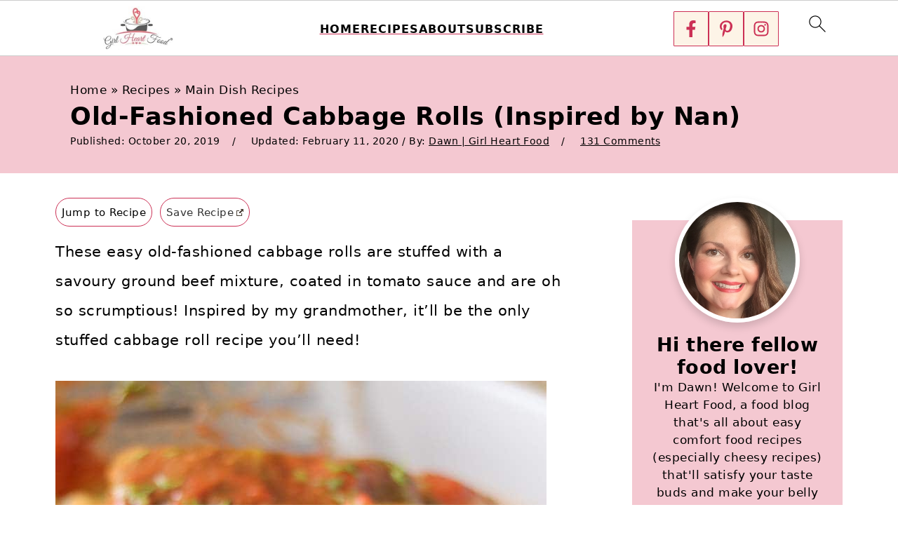

--- FILE ---
content_type: text/html; charset=UTF-8
request_url: https://girlheartfood.com/old-fashioned-cabbage-rolls/comment-page-1/
body_size: 64099
content:
<!DOCTYPE html>
<html lang="en-CA">
<head >
<meta charset="UTF-8" />
<meta name="viewport" content="width=device-width, initial-scale=1" />
<style id="pluginthemexcss">/**
 * Styling moved from theme's CSS file to here
 * Theme information must remain in theme's style.css file due to Wordpress setup
 * Minifying + optimization is handled by WP Rocket
 */


/*
HTML5 Reset
----------------------------------------------------------------------------- */


/* ## Baseline Normalize
--------------------------------------------- */

/*! normalize.css v3.0.3 | MIT License | github.com/necolas/normalize.css */
html {
	font-family: sans-serif;
	-webkit-text-size-adjust: 100%;
	-ms-text-size-adjust: 100%;
}

body {
	margin: 0;
}


/* HTML5 display definitions
--------------------------------------------- */

article,
aside,
details,
figcaption,
figure,
footer,
header,
hgroup,
main,
menu,
nav,
section,
summary {
	display: block;
}

audio,
canvas,
progress,
video {
	display: inline-block;
	vertical-align: baseline;
}

audio:not([controls]) {
	display: none;
	height: 0;
}

[hidden],
template {
	display: none;
}


/* Links
--------------------------------------------- */

a {
	background-color: transparent;
}

a:active,
a:hover {
	outline: 0;
}


/* Text-level semantics
--------------------------------------------- */

abbr[title] {
	border-bottom: 1px dotted;
}

b,
strong {
	font-weight: bold;
}

small {
	font-size: 80%;
}

sub,
sup {
	font-size: 75%;
	line-height: 0;
	position: relative;
	vertical-align: baseline;
}

sup {
	top: -0.5em;
}

sub {
	bottom: -0.25em;
}


/* Embedded content
--------------------------------------------- */

img {
	border: 0;
}

svg:not(:root) {
	overflow: hidden;
}


/* Grouping content
--------------------------------------------- */

figure {
	margin: 20px 0;
}

hr {
	-moz-box-sizing: content-box;
	-webkit-box-sizing: content-box;
	box-sizing: content-box;
	height: 0;
}

code,
kbd,
pre,
samp {
	font-family: monospace, monospace;
	font-size: 1em;
	white-space: pre-line; 
	box-shadow: 1px 1px 3px #CCC; 
	padding: 17px; 
	margin: 17px 0;
}


/* Forms
--------------------------------------------- */

button,
input,
optgroup,
select,
textarea {
	color: inherit;
	font: inherit;
	margin: 0;
}

button {
	overflow: visible;
}

button,
select {
	text-transform: none;
	font-family: sans-serif; /* Google Fonts crash Safari */
}

button,
html input[type="button"],
input[type="reset"],
input[type="submit"] {
	cursor: pointer;
	-webkit-appearance: button;
}

button[disabled],
html input[disabled] {
	cursor: default;
}

button::-moz-focus-inner,
input::-moz-focus-inner {
	border: 0;
	padding: 0;
}

input {
	line-height: normal;
}

input[type="checkbox"],
input[type="radio"] {
	-moz-box-sizing: border-box;
	-webkit-box-sizing: border-box;
	box-sizing: border-box;
	padding: 0;
}

input[type="number"]::-webkit-inner-spin-button,
input[type="number"]::-webkit-outer-spin-button {
	height: auto;
}

input[type="search"] {
	-moz-box-sizing: content-box;
	-webkit-box-sizing: content-box;
	box-sizing: content-box;
	-webkit-appearance: textfield;
}

input[type="search"]::-webkit-search-cancel-button,
input[type="search"]::-webkit-search-decoration {
	-webkit-appearance: none;
}

fieldset {
	border: 1px solid #c0c0c0;
	margin: 0 2px;
	padding: 0.35em 0.625em 0.75em;
}

legend {
	border: 0;
	padding: 0;
}

textarea {
	overflow: auto;
}

optgroup {
	font-weight: bold;
}


/* Tables
--------------------------------------------- */

table {
	border-collapse: collapse;
	border-spacing: 0;
}

td,
th {
	padding: 0;
}


/* Box Sizing
--------------------------------------------- */

*,
input[type="search"] {
	-moz-box-sizing: border-box;
	-webkit-box-sizing: border-box;
	box-sizing: border-box;
}


/* Float Clearing
--------------------------------------------- */

.clear:after,
.clearfix:after,
.entry:after,
.entry-content:after,
.nav-primary:after,
.pagination:after,
.site-container:after,
.site-footer:after,
.site-header:after,
.site-inner:after,
.after-entry:after,
.comment-respond:after,
.wrap:after {
	clear: both;
	content: " ";
	display: table;
}

.clear,
.clear-line {
	clear: both;
	margin-bottom: 30px;
}

/* Typographical Elements
--------------------------------------------- */

body {
	background: #fff;
	color: #010101;
	font-size: 18px;
	font-weight: 300;
	letter-spacing: 0.5px;
	line-height: 1.8;
}


::-moz-selection {
	background: #111;
	color: #fff;
}

::selection {
	background: #111;
	color: #fff;
}

a {
	color: #fb6a4a;
	text-decoration: none;
}

.single .content a, 
aside a, 
.site-footer a {
	text-decoration: underline; /* accessibility */
}

a:hover,
a:focus {
	opacity: 0.7;
}

p,
nav#breadcrumbs {
	margin: 5px 0 15px;
	padding: 0;
}

strong {
	font-weight: bold;
}

ol,
ul {
	margin: 0;
	padding: 0;
}

.wp-block-list { 
	padding-left: 37px;
}

blockquote {
	margin: 0;
	padding: 21px;
}

blockquote::before {
	content: "\201C";
	display: block;
	font-size: 77px;
	height: 0;
	position: relative;
	top: -31px;
	left: -41px;
}

.wp-block-pullquote blockquote::before {
	top: -77px;
}

cite {
	font-style: normal;
}


/* Headings
--------------------------------------------- */

h1,
h2,
h3,
h4,
h5,
h6 {
	font-weight: bold;
	line-height: 1.3;
	margin: 37px 0 21px;
	padding: 0;
}

h1 {
	font-size: 1.8em;
}

h2 {
	font-size: 1.625em;
}

h3 {
	font-size: 1.375em;
}

h4 {
	font-size: 1.125em;
}

h5 {
	font-size: 1em;
}

h6 {
	font-size: 1em;
}



/* Objects
--------------------------------------------- */

embed,
iframe,
img,
object,
video,
.wp-caption {
	max-width: 100%;
}

img {
	height: auto; /* used for Modern Sidebar */
}


/* Forms
--------------------------------------------- */

input,
select,
textarea {
	border: 1px solid #eee;
	-webkit-box-shadow: 0 0 0 #fff;
	-webkit-box-shadow: 0 0 0 #fff;
	box-shadow: 0 0 0 #fff;
	font-weight: 300;
	letter-spacing: 0.5px;
	padding: 10px;
}
input:not([type="radio"]):not([type="checkbox"]),
select,
textarea {
	width: 100%;
}
input:focus,
textarea:focus {
	outline: none;
}
.button,
button,
input[type="button"],
input[type="reset"],
input[type="submit"] {
	background: #010101;
	border: 1px solid #010101;
	-webkit-box-shadow: none;
	box-shadow: none;
	color: #fff;
	cursor: pointer;
	font-style: normal;
	font-weight: bold;
	letter-spacing: 2px;
	padding: 7px 17px;
	text-transform: uppercase;
	width: auto;
}

input[type="submit"] {
	letter-spacing: 2px;
}

.button:hover,
.button:focus,
button:hover,
button:focus,
input:hover[type="button"],
input:focus[type="button"],
input:hover[type="reset"],
input:focus[type="reset"],
input:hover[type="submit"],
input:focus[type="submit"] {
	background: #fff;
	color: #010101;
}

input[type="search"]::-webkit-search-cancel-button,
input[type="search"]::-webkit-search-results-button {
	display: none;
}

/* Site Containers
--------------------------------------------- */

.site-container {
	margin: 0 auto;
}

.content-sidebar-wrap,
.site-inner,
.wrap {
	margin: 0 auto;
	max-width: 1170px;
}

.site-inner {
	background: #fff;
	margin: 0 auto;
	padding: 15px 24px;
}

/* Content */
.content {
	float: right;
	width: 728px; 
}

.content-sidebar .content {
	float: left;
}

.full-width-content .content {
	float: none;
	width: 100%;
}

/* Primary Sidebar */
.sidebar-primary {
	float: right;
	width: 300px;
	min-width: 300px !important;
}

/* WordPress
--------------------------------------------- */

.search-form {
	background: #fff;
	border: 1px solid #eee;
	padding: 10px;
}

.search-form input {
	background: #fff url("/wp-content/plugins/feast-plugin/assets/images/search.svg") center right no-repeat;
	-webkit-background-size: contain;
	background-size: contain;
	border: 0;
	padding: 0;
}

.search-form input[type="submit"] {
	border: 0;
	clip: rect(0, 0, 0, 0);
	height: 1px;
	margin: -1px;
	padding: 0;
	position: absolute;
	width: 1px;
}


/* Block Editor (Gutenberg) 
--------------------------------------------- */
figcaption {
	text-align: center;
}
@media only screen and (min-width: 600px) { 
	figcaption {
		font-size: 0.8em;
	}
}


/* ## Screen reader text
--------------------------------------------- */

.screen-reader-text,
.screen-reader-text span,
.screen-reader-shortcut {
	background: #fff;
	border: 0;
	clip: rect(0, 0, 0, 0);
	height: 1px;
	overflow: hidden;
	position: absolute !important;
	width: 1px;
}

.screen-reader-text:focus,
.screen-reader-shortcut:focus,
.genesis-nav-menu .search input[type="submit"]:focus, 
{
	-webkit-box-shadow: 0 0 2px 2px rgba(0,0,0,0.6);
	box-shadow: 0 0 2px 2px rgba(0,0,0,0.6);
	clip: auto !important;
	display: block;
	font-size: 1em;
	font-weight: bold;
	height: auto;
	padding: 15px 23px 14px;
	/* Above WP toolbar. */
	text-decoration: none;
	width: auto;
	z-index: 100000;
}

.genesis-skip-link li {
	height: 0;
	list-style: none;
	width: 0;
}

/* Entries
--------------------------------------------- */

.entry {
	margin-bottom: 37px;
}

.entry-content ol,
.entry-content p,
.entry-content ul,
.quote-caption {
	margin-bottom: 37px;
}

.entry-content &gt; ol li,
.entry-content &gt; ul li {
	margin: 0 0 17px 37px;
}

.entry-content ul li {
	list-style-type: disc;
}

.entry-content ol ol,
.entry-content ul ul,
.entry-content .wp-caption p {
	margin-bottom: 37px;
}

.entry-header {
	margin: 0 0 37px;
}

.entry-meta a {
	text-decoration: underline;
}

.entry-footer .entry-meta {
	border-top: 1px solid #eee;
	padding: 37px 0;
}


/* Comments
--------------------------------------------- */

.comment-respond,
.entry-comments {
	padding: 37px 0;
}

.comment-respond,
.entry-comments {
	margin: 0 0 37px;
}

.comment-author, .comment-meta { 
	display: inline-block; 
	margin: 0 17px 0 0;
}

.comment-respond input[type="email"],
.comment-respond input[type="text"],
.comment-respond input[type="url"] {
	width: 50%;
}

.comment-respond label {
	display: block;
	margin-right: 12px;
}

.comment-list {
	border-top: 1px solid #eee;
}

.comment-list li {
	list-style-type: none;
	margin: 37px 0 0;
	padding: 0;
}

.comment-list article { 
	padding: 17px; 
	overflow: auto;
	border-bottom: 1px solid #F7F7F7;
}

.comment-header {
	margin: 0 0 17px;
}

.comment .avatar {
	-webkit-border-radius: 100%;
	border-radius: 100%;
	display: inline;
	float: left;
	margin: 0 17px 17px 0;
}

.form-allowed-tags {
	background: #f7f9fc;
	font-size: 12px;
	padding: 22px;
}

.comment-reply a {
	color: #555;
	border: 1px solid #CCC;
	border-radius: 5px;
	padding: 12px;
	float: right;
	display: block;
	letter-spacing: 2px;
	text-transform: uppercase;
	text-decoration: none !important;
}

.comment-meta {
	margin: 0;
}

@media only screen and (min-width: 600px) { 
	.comment-meta {
		float:right;
	}
}

.comment-meta {
	margin: 0;
	float:right;
}

.comment-time a, .comment-time {
	color: #555;
}

.comment-content {
	overflow-wrap: break-word;
}

.bypostauthor article {
	background: #f7f9fc;
}

.comment-author-name {
	font-weight: bold;
}

.comment-list .children {  
	margin-left: 17px;
}

.comment-list .children article { 
	border-left: 11px solid #CCC;
}

/*
Sidebars
---------------------------------------------------------------------------------------------------- */

.sidebar li {
	list-style-type: none;
	margin-bottom: 6px;
	padding: 0;
	word-wrap: break-word;
}

.sidebar a {
	font-weight: bold;
}


/*
Site Footer
---------------------------------------------------------------------------------------------------- */

.site-footer {
	text-align: center;
}



/*
Media Queries
----------------------------------------------------------------------------- */


@media only screen and (min-width: 1200px) {
	#before-header {
		visibility: visible;
	}
	.comment-time a, .comment-time {
		font-size: 0.8em;
	}
	.children { 
		margin-left: 17px; 
	}
	.comment-list .children article { 
		border-left: none;
	}
	aside, #breadcrumbs, .entry-meta { 
		font-size: 0.8em; 
	}
}



@media only screen and (max-width: 1079px) {
	.content,
	.sidebar-primary,
	.site-inner,
	.wrap {
		width: 100%;
	}

	.site-inner {
		padding-left: 4%;
		padding-right: 4%;
	}

	.entry,
	.entry-comments,
	.entry-footer .entry-meta,
	.site-header,
	.comment-respond {
		padding: 10px 0;
	}
  
	.entry-footer .entry-meta {
		margin: 0;
		padding-top: 12px;
	}

}

@media only screen and (max-width: 335px) {
	.site-inner {
		padding-left: 0;
		padding-right: 0;
	}
}
</style><meta name='robots' content='index, follow, max-image-preview:large, max-snippet:-1, max-video-preview:-1' />
	<style>img:is([sizes="auto" i], [sizes^="auto," i]) { contain-intrinsic-size: 3000px 1500px }</style>
	
	<!-- This site is optimized with the Yoast SEO Premium plugin v26.7 (Yoast SEO v26.7) - https://yoast.com/wordpress/plugins/seo/ -->
	<title>Old-Fashioned Cabbage Rolls (Inspired by Nan) | Girl Heart Food®</title>
	<meta name="description" content="Easy step by step instructions with lots of tips and pictures to make these old-fashioned cabbage rolls. They&#039;re so yummy &amp; get rave reviews!" />
	<link rel="canonical" href="https://girlheartfood.com/old-fashioned-cabbage-rolls/" />
	<meta name="author" content="Dawn | Girl Heart Food" />
	<script type="application/ld+json" class="yoast-schema-graph">{"@context":"https://schema.org","@graph":[{"@type":"Article","@id":"https://girlheartfood.com/old-fashioned-cabbage-rolls/#article","isPartOf":{"@id":"https://girlheartfood.com/old-fashioned-cabbage-rolls/"},"author":{"name":"Dawn | Girl Heart Food","@id":"https://girlheartfood.com/#/schema/person/4b46b5a2a2d87f411b877d0804d29e96"},"headline":"Old-Fashioned Cabbage Rolls (Inspired by Nan)","datePublished":"2019-10-20T15:52:51+00:00","dateModified":"2020-02-12T00:15:39+00:00","wordCount":2113,"commentCount":131,"publisher":{"@id":"https://girlheartfood.com/#organization"},"image":{"@id":"https://girlheartfood.com/old-fashioned-cabbage-rolls/#primaryimage"},"thumbnailUrl":"https://girlheartfood.com/wp-content/uploads/2022/10/Old-Fashioned-Cabbage-Rolls-Feature.jpg","articleSection":["Beef Recipes","Favourite Recipes","Main Dish Recipes"],"inLanguage":"en-CA","potentialAction":[{"@type":"CommentAction","name":"Comment","target":["https://girlheartfood.com/old-fashioned-cabbage-rolls/#respond"]}]},{"@type":"WebPage","@id":"https://girlheartfood.com/old-fashioned-cabbage-rolls/","url":"https://girlheartfood.com/old-fashioned-cabbage-rolls/","name":"Old-Fashioned Cabbage Rolls (Inspired by Nan) | Girl Heart Food®","isPartOf":{"@id":"https://girlheartfood.com/#website"},"primaryImageOfPage":{"@id":"https://girlheartfood.com/old-fashioned-cabbage-rolls/#primaryimage"},"image":{"@id":"https://girlheartfood.com/old-fashioned-cabbage-rolls/#primaryimage"},"thumbnailUrl":"https://girlheartfood.com/wp-content/uploads/2022/10/Old-Fashioned-Cabbage-Rolls-Feature.jpg","datePublished":"2019-10-20T15:52:51+00:00","dateModified":"2020-02-12T00:15:39+00:00","description":"Easy step by step instructions with lots of tips and pictures to make these old-fashioned cabbage rolls. They're so yummy & get rave reviews!","breadcrumb":{"@id":"https://girlheartfood.com/old-fashioned-cabbage-rolls/#breadcrumb"},"inLanguage":"en-CA","potentialAction":[{"@type":"ReadAction","target":["https://girlheartfood.com/old-fashioned-cabbage-rolls/"]}]},{"@type":"ImageObject","inLanguage":"en-CA","@id":"https://girlheartfood.com/old-fashioned-cabbage-rolls/#primaryimage","url":"https://girlheartfood.com/wp-content/uploads/2022/10/Old-Fashioned-Cabbage-Rolls-Feature.jpg","contentUrl":"https://girlheartfood.com/wp-content/uploads/2022/10/Old-Fashioned-Cabbage-Rolls-Feature.jpg","width":1200,"height":1200,"caption":"Old-fashioned cabbage rolls with tomato sauce and dill garnish in a serving dish."},{"@type":"BreadcrumbList","@id":"https://girlheartfood.com/old-fashioned-cabbage-rolls/#breadcrumb","itemListElement":[{"@type":"ListItem","position":1,"name":"Home","item":"https://girlheartfood.com/"},{"@type":"ListItem","position":2,"name":"Recipes","item":"https://girlheartfood.com/recipe-index/"},{"@type":"ListItem","position":3,"name":"Main Dish Recipes","item":"https://girlheartfood.com/category/mains/"},{"@type":"ListItem","position":4,"name":"Old-Fashioned Cabbage Rolls (Inspired by Nan)"}]},{"@type":"WebSite","@id":"https://girlheartfood.com/#website","url":"https://girlheartfood.com/","name":"Girl Heart Food®","description":"Eat Well. Cook With Love. Make Your Belly Happy.","publisher":{"@id":"https://girlheartfood.com/#organization"},"potentialAction":[{"@type":"SearchAction","target":{"@type":"EntryPoint","urlTemplate":"https://girlheartfood.com/?s={search_term_string}"},"query-input":{"@type":"PropertyValueSpecification","valueRequired":true,"valueName":"search_term_string"}}],"inLanguage":"en-CA"},{"@type":"Organization","@id":"https://girlheartfood.com/#organization","name":"Girl Heart Food®","url":"https://girlheartfood.com/","logo":{"@type":"ImageObject","inLanguage":"en-CA","@id":"https://girlheartfood.com/#/schema/logo/image/","url":"https://girlheartfood.com/wp-content/uploads/2021/03/cropped-Girl-Heart-Food-Header-Logo-1.jpg","contentUrl":"https://girlheartfood.com/wp-content/uploads/2021/03/cropped-Girl-Heart-Food-Header-Logo-1.jpg","width":660,"height":404,"caption":"Girl Heart Food®"},"image":{"@id":"https://girlheartfood.com/#/schema/logo/image/"},"sameAs":["https://www.facebook.com/girlheartfood","https://x.com/girlheartfood","https://www.instagram.com/dawn.girlheartfood/","https://www.pinterest.com/Girlheartfood"]},{"@type":"Person","@id":"https://girlheartfood.com/#/schema/person/4b46b5a2a2d87f411b877d0804d29e96","name":"Dawn | Girl Heart Food","sameAs":["https://girlheartfood.com/about-girl-heart-food"]},{"@type":"Recipe","name":"Old-Fashioned Cabbage Rolls (Inspired by Nan)","author":{"@id":"https://girlheartfood.com/#/schema/person/4b46b5a2a2d87f411b877d0804d29e96"},"description":"These easy Old-Fashioned Cabbage Rolls are stuffed with a savoury ground beef mixture, coated in tomato sauce and are so scrumptious! Inspired by my grandmother, it&#039;ll be the only stuffed cabbage roll recipe you&#039;ll need!","datePublished":"2019-10-20T13:22:51+00:00","image":["https://girlheartfood.com/wp-content/uploads/2022/10/Old-Fashioned-Cabbage-Rolls-Feature.jpg","https://girlheartfood.com/wp-content/uploads/2022/10/Old-Fashioned-Cabbage-Rolls-Feature-500x500.jpg","https://girlheartfood.com/wp-content/uploads/2022/10/Old-Fashioned-Cabbage-Rolls-Feature-500x375.jpg","https://girlheartfood.com/wp-content/uploads/2022/10/Old-Fashioned-Cabbage-Rolls-Feature-480x270.jpg"],"recipeYield":["18","18 cabbage rolls (approximately)"],"prepTime":"PT40M","cookTime":"PT135M","totalTime":"PT195M","recipeIngredient":["1 cup cooked long-grain rice (or similar variety (to yield 1 cup of cooked rice, you&#39;ll need about 1/3 cup of uncooked rice))","1.5 pounds lean ground beef (or extra lean ground beef)","1.5 tablespoons Worcestershire sauce","1 large egg","1  yellow onion (peeled and minced)","1/3 cup chopped fresh parsley","3 cloves garlic (minced)","1.5 teaspoons salt","1/2 teaspoon freshly ground black pepper","1/2 teaspoon dried dill (dill weed)","1/2 teaspoon onion powder","1/2 to 1 teaspoon red chili flakes (crushed red pepper flakes) (optional)","3 (13.5-ounce) cans tomato sauce","1 medium head green cabbage","1/2 cup water (leftover from boiling cabbage or regular water)","Chopped fresh dill (garnish to taste (optional))","Cooking spray (to grease baking dish or roasting pan)"],"recipeInstructions":[{"@type":"HowToSection","name":"Preheat oven","itemListElement":[{"@type":"HowToStep","text":"Preheat the oven to 350 degrees Fahrenheit for use shortly.","name":"Preheat the oven to 350 degrees Fahrenheit for use shortly.","url":"https://girlheartfood.com/old-fashioned-cabbage-rolls/#wprm-recipe-17968-step-0-0"}]},{"@type":"HowToSection","name":"Prepare meat filling","itemListElement":[{"@type":"HowToStep","text":"In a large bowl, combine ground beef with Worcestershire sauce, egg, cooked rice, onion, parsley, garlic, salt, black pepper, dill, onion powder, red chili flakes (if using) and 1/2 cup of tomato sauce. Mix until well combined. Set aside.","name":"In a large bowl, combine ground beef with Worcestershire sauce, egg, cooked rice, onion, parsley, garlic, salt, black pepper, dill, onion powder, red chili flakes (if using) and 1/2 cup of tomato sauce. Mix until well combined. Set aside.","url":"https://girlheartfood.com/old-fashioned-cabbage-rolls/#wprm-recipe-17968-step-1-0"}]},{"@type":"HowToSection","name":"Boil cabbage and remove leaves","itemListElement":[{"@type":"HowToStep","text":"To a large pot of boiling water, carefully add the head of cabbage. Cover with the pot lid ajar and boil for 8 to 10 minutes until the outer leaves start to soften (carefully turn over partway through). Carefully remove. Don&#39;t discard the water because you will need to re-boil the cabbage as you start to peel off the leaves and you will need some of the water for your sauce.Note:  Don&#39;t fill the pot all the way up because the cabbage will displace some of the water. Before boiling water, test how much the water will displace by placing the head of cabbage in the pot.","name":"To a large pot of boiling water, carefully add the head of cabbage. Cover with the pot lid ajar and boil for 8 to 10 minutes until the outer leaves start to soften (carefully turn over partway through). Carefully remove. Don&#39;t discard the water because you will need to re-boil the cabbage as you start to peel off the leaves and you will need some of the water for your sauce.Note:  Don&#39;t fill the pot all the way up because the cabbage will displace some of the water. Before boiling water, test how much the water will displace by placing the head of cabbage in the pot.","url":"https://girlheartfood.com/old-fashioned-cabbage-rolls/#wprm-recipe-17968-step-2-0"},{"@type":"HowToStep","text":"Once the cabbage is cool enough to handle, carefully remove the leaves and cut out the core from each leaf. Once you start taking leaves off, you&#39;ll likely need to add the cabbage back to the boiling water (to soften more leaves). Just boil for another bit, let cool enough to handle and continue removing leaves. Repeat this process until you have enough leaves for the recipe. As mentioned, you&#39;ll need about 18 cabbage leaves for the cabbage rolls and another 8 to 10 cabbage leaves for the top and bottom of the baking dish.","name":"Once the cabbage is cool enough to handle, carefully remove the leaves and cut out the core from each leaf. Once you start taking leaves off, you&#39;ll likely need to add the cabbage back to the boiling water (to soften more leaves). Just boil for another bit, let cool enough to handle and continue removing leaves. Repeat this process until you have enough leaves for the recipe. As mentioned, you&#39;ll need about 18 cabbage leaves for the cabbage rolls and another 8 to 10 cabbage leaves for the top and bottom of the baking dish.","url":"https://girlheartfood.com/old-fashioned-cabbage-rolls/#wprm-recipe-17968-step-2-1"}]},{"@type":"HowToSection","name":"Assemble cabbage rolls and sauce","itemListElement":[{"@type":"HowToStep","text":"Lightly grease a deep 9-inch x 13-inch baking dish or roasting pan with cooking spray. Then, place some cabbage leaves on the bottom of the baking dish or roasting pan.","name":"Lightly grease a deep 9-inch x 13-inch baking dish or roasting pan with cooking spray. Then, place some cabbage leaves on the bottom of the baking dish or roasting pan.","url":"https://girlheartfood.com/old-fashioned-cabbage-rolls/#wprm-recipe-17968-step-3-0"},{"@type":"HowToStep","text":"To assemble/form the cabbage rolls, taking one leaf at a time, distribute about 1/4 cup of the ground beef mixture in the centre and wrap up (fold in sides and roll up, placing in the prepared dish, seam side down). Continue with remaining ground beef mixture and cabbage leaves.","name":"To assemble/form the cabbage rolls, taking one leaf at a time, distribute about 1/4 cup of the ground beef mixture in the centre and wrap up (fold in sides and roll up, placing in the prepared dish, seam side down). Continue with remaining ground beef mixture and cabbage leaves.","url":"https://girlheartfood.com/old-fashioned-cabbage-rolls/#wprm-recipe-17968-step-3-1"},{"@type":"HowToStep","text":"In a medium bowl, whisk together the remaining 4.5 cups of tomato sauce and 1/2 cup of water. Pour over top of the cabbage rolls. Top with more cabbage leaves. Note: You could stir in about a tablespoon of white or brown sugar into the tomato sauce if you want less of a tomato bite. I like the brightness of tomatoes, so I skip this.","name":"In a medium bowl, whisk together the remaining 4.5 cups of tomato sauce and 1/2 cup of water. Pour over top of the cabbage rolls. Top with more cabbage leaves. Note: You could stir in about a tablespoon of white or brown sugar into the tomato sauce if you want less of a tomato bite. I like the brightness of tomatoes, so I skip this.","url":"https://girlheartfood.com/old-fashioned-cabbage-rolls/#wprm-recipe-17968-step-3-2"}]},{"@type":"HowToSection","name":"Bake cabbage rolls","itemListElement":[{"@type":"HowToStep","text":"Cover the baking dish tightly with aluminum foil. Cover and bake in the preheated oven for 2 hours and 15 minutes to 2 hours and 30 minutes or until cabbage rolls are fully cooked through (the ground beef should be no longer be pink, it should be brown all the way through and the internal temperature of the cabbage rolls reaches 165 degrees Fahrenheit when checked with an instant-read meat thermometer).","name":"Cover the baking dish tightly with aluminum foil. Cover and bake in the preheated oven for 2 hours and 15 minutes to 2 hours and 30 minutes or until cabbage rolls are fully cooked through (the ground beef should be no longer be pink, it should be brown all the way through and the internal temperature of the cabbage rolls reaches 165 degrees Fahrenheit when checked with an instant-read meat thermometer).","url":"https://girlheartfood.com/old-fashioned-cabbage-rolls/#wprm-recipe-17968-step-4-0"},{"@type":"HowToStep","text":"Once done, be careful removing foil covering as there will be steam. Discard the top cabbage leaves. Allow to cool for 20 minutes or so before serving. Garnish, if desired, with fresh dill. Enjoy!Note: If you have any leftovers, properly store them in an airtight container in the refrigerator and use within 3 to 4 days. Reheat before serving.","name":"Once done, be careful removing foil covering as there will be steam. Discard the top cabbage leaves. Allow to cool for 20 minutes or so before serving. Garnish, if desired, with fresh dill. Enjoy!Note: If you have any leftovers, properly store them in an airtight container in the refrigerator and use within 3 to 4 days. Reheat before serving.","url":"https://girlheartfood.com/old-fashioned-cabbage-rolls/#wprm-recipe-17968-step-4-1"}]}],"aggregateRating":{"@type":"AggregateRating","ratingValue":"4.86","ratingCount":"27","reviewCount":"2"},"review":[{"@type":"Review","reviewRating":{"@type":"Rating","ratingValue":"5"},"reviewBody":"This recipe is fabulous. The recipe is spot on . The results are just like my Hungarian aunt used to make. I used a crockpot for 5 hours on high and they were perfect. I also added some sauerkraut between layers.","author":{"@type":"Person","name":"Chris"},"datePublished":"2026-01-15"},{"@type":"Review","reviewRating":{"@type":"Rating","ratingValue":"5"},"reviewBody":"Haven't tried these yet however  I just wanted to tell you that I have been searching online FOREVER for a cabbage roll recipe like I had growing up. Didn't have a relationship with my mother and she was the one who made them so. I remember watching her cook and remember most of everything except the sauce which I was certain was only salt, pepper, and crushed tomatoes and tomato sauce. It was very simple but very delicious! Her Johnny Marzetti is another recipe that I am on the hunt for as well. Thank you so much for this! Can't wait to make this! I will update afterwards! 🥰","author":{"@type":"Person","name":"Ashley"},"datePublished":"2025-10-13"}],"recipeCategory":["Main Dish"],"keywords":"cabbage roll recipe, old fashioned cabbage rolls","@id":"https://girlheartfood.com/old-fashioned-cabbage-rolls/#recipe","isPartOf":{"@id":"https://girlheartfood.com/old-fashioned-cabbage-rolls/#article"},"mainEntityOfPage":"https://girlheartfood.com/old-fashioned-cabbage-rolls/"}]}</script>
	<!-- / Yoast SEO Premium plugin. -->


<!-- Hubbub v.2.28.0 https://morehubbub.com/ -->
<meta property="og:locale" content="en_CA" />
<meta property="og:type" content="article" />
<meta property="og:title" content="Old-Fashioned Cabbage Rolls (Inspired by Nan)" />
<meta property="og:description" content="Easy step by step instructions with lots of tips and pictures to make these old-fashioned cabbage rolls. They&#039;re so yummy &amp; get rave reviews!" />
<meta property="og:url" content="https://girlheartfood.com/old-fashioned-cabbage-rolls/" />
<meta property="og:site_name" content="Girl Heart Food®" />
<meta property="og:updated_time" content="2020-02-11T20:45:39+00:00" />
<meta property="article:published_time" content="2019-10-20T13:22:51+00:00" />
<meta property="article:modified_time" content="2020-02-11T20:45:39+00:00" />
<meta name="twitter:card" content="summary_large_image" />
<meta name="twitter:title" content="Old-Fashioned Cabbage Rolls (Inspired by Nan)" />
<meta name="twitter:description" content="Easy step by step instructions with lots of tips and pictures to make these old-fashioned cabbage rolls. They&#039;re so yummy &amp; get rave reviews!" />
<meta class="flipboard-article" content="Easy step by step instructions with lots of tips and pictures to make these old-fashioned cabbage rolls. They&#039;re so yummy &amp; get rave reviews!" />
<meta property="og:image" content="https://girlheartfood.com/wp-content/uploads/2022/10/Old-Fashioned-Cabbage-Rolls-Feature.jpg" />
<meta name="twitter:image" content="https://girlheartfood.com/wp-content/uploads/2022/10/Old-Fashioned-Cabbage-Rolls-Feature.jpg" />
<meta property="og:image:width" content="1200" />
<meta property="og:image:height" content="1200" />
<!-- Hubbub v.2.28.0 https://morehubbub.com/ -->
<link rel='dns-prefetch' href='//scripts.mediavine.com' />

<link rel="alternate" type="application/rss+xml" title="Girl Heart Food® &raquo; Feed" href="https://girlheartfood.com/feed/" />
<link rel="alternate" type="application/rss+xml" title="Girl Heart Food® &raquo; Comments Feed" href="https://girlheartfood.com/comments/feed/" />
<link rel="alternate" type="application/rss+xml" title="Girl Heart Food® &raquo; Old-Fashioned Cabbage Rolls (Inspired by Nan) Comments Feed" href="https://girlheartfood.com/old-fashioned-cabbage-rolls/feed/" />
<script>(()=>{"use strict";const e=[400,500,600,700,800,900],t=e=>`wprm-min-${e}`,n=e=>`wprm-max-${e}`,s=new Set,o="ResizeObserver"in window,r=o?new ResizeObserver((e=>{for(const t of e)c(t.target)})):null,i=.5/(window.devicePixelRatio||1);function c(s){const o=s.getBoundingClientRect().width||0;for(let r=0;r<e.length;r++){const c=e[r],a=o<=c+i;o>c+i?s.classList.add(t(c)):s.classList.remove(t(c)),a?s.classList.add(n(c)):s.classList.remove(n(c))}}function a(e){s.has(e)||(s.add(e),r&&r.observe(e),c(e))}!function(e=document){e.querySelectorAll(".wprm-recipe").forEach(a)}();if(new MutationObserver((e=>{for(const t of e)for(const e of t.addedNodes)e instanceof Element&&(e.matches?.(".wprm-recipe")&&a(e),e.querySelectorAll?.(".wprm-recipe").forEach(a))})).observe(document.documentElement,{childList:!0,subtree:!0}),!o){let e=0;addEventListener("resize",(()=>{e&&cancelAnimationFrame(e),e=requestAnimationFrame((()=>s.forEach(c)))}),{passive:!0})}})();</script>		<!-- This site uses the Google Analytics by MonsterInsights plugin v9.11.1 - Using Analytics tracking - https://www.monsterinsights.com/ -->
				<script src="https://girlheartfood.com/wp-content/plugins/google-analytics-premium/pro/assets/js/privacy-guard.min.js"  data-cfasync="false" data-wpfc-render="false"></script>
			<script src="//www.googletagmanager.com/gtag/js?id=G-5H59NBERTJ"  data-cfasync="false" data-wpfc-render="false" async></script>
			<script data-cfasync="false" data-wpfc-render="false">
				var mi_version = '9.11.1';
				var mi_track_user = true;
				var mi_no_track_reason = '';
								var MonsterInsightsDefaultLocations = {"page_location":"https:\/\/girlheartfood.com\/old-fashioned-cabbage-rolls\/comment-page-1\/"};
								if ( typeof MonsterInsightsPrivacyGuardFilter === 'function' ) {
					var MonsterInsightsLocations = (typeof MonsterInsightsExcludeQuery === 'object') ? MonsterInsightsPrivacyGuardFilter( MonsterInsightsExcludeQuery ) : MonsterInsightsPrivacyGuardFilter( MonsterInsightsDefaultLocations );
				} else {
					var MonsterInsightsLocations = (typeof MonsterInsightsExcludeQuery === 'object') ? MonsterInsightsExcludeQuery : MonsterInsightsDefaultLocations;
				}

								var disableStrs = [
										'ga-disable-G-5H59NBERTJ',
									];

				/* Function to detect opted out users */
				function __gtagTrackerIsOptedOut() {
					for (var index = 0; index < disableStrs.length; index++) {
						if (document.cookie.indexOf(disableStrs[index] + '=true') > -1) {
							return true;
						}
					}

					return false;
				}

				/* Disable tracking if the opt-out cookie exists. */
				if (__gtagTrackerIsOptedOut()) {
					for (var index = 0; index < disableStrs.length; index++) {
						window[disableStrs[index]] = true;
					}
				}

				/* Opt-out function */
				function __gtagTrackerOptout() {
					for (var index = 0; index < disableStrs.length; index++) {
						document.cookie = disableStrs[index] + '=true; expires=Thu, 31 Dec 2099 23:59:59 UTC; path=/';
						window[disableStrs[index]] = true;
					}
				}

				if ('undefined' === typeof gaOptout) {
					function gaOptout() {
						__gtagTrackerOptout();
					}
				}
								window.dataLayer = window.dataLayer || [];

				window.MonsterInsightsDualTracker = {
					helpers: {},
					trackers: {},
				};
				if (mi_track_user) {
					function __gtagDataLayer() {
						dataLayer.push(arguments);
					}

					function __gtagTracker(type, name, parameters) {
						if (!parameters) {
							parameters = {};
						}

						if (parameters.send_to) {
							__gtagDataLayer.apply(null, arguments);
							return;
						}

						if (type === 'event') {
														parameters.send_to = monsterinsights_frontend.v4_id;
							var hookName = name;
							if (typeof parameters['event_category'] !== 'undefined') {
								hookName = parameters['event_category'] + ':' + name;
							}

							if (typeof MonsterInsightsDualTracker.trackers[hookName] !== 'undefined') {
								MonsterInsightsDualTracker.trackers[hookName](parameters);
							} else {
								__gtagDataLayer('event', name, parameters);
							}
							
						} else {
							__gtagDataLayer.apply(null, arguments);
						}
					}

					__gtagTracker('js', new Date());
					__gtagTracker('set', {
						'developer_id.dZGIzZG': true,
											});
					if ( MonsterInsightsLocations.page_location ) {
						__gtagTracker('set', MonsterInsightsLocations);
					}
										__gtagTracker('config', 'G-5H59NBERTJ', {"forceSSL":"true","anonymize_ip":"true"} );
										window.gtag = __gtagTracker;										(function () {
						/* https://developers.google.com/analytics/devguides/collection/analyticsjs/ */
						/* ga and __gaTracker compatibility shim. */
						var noopfn = function () {
							return null;
						};
						var newtracker = function () {
							return new Tracker();
						};
						var Tracker = function () {
							return null;
						};
						var p = Tracker.prototype;
						p.get = noopfn;
						p.set = noopfn;
						p.send = function () {
							var args = Array.prototype.slice.call(arguments);
							args.unshift('send');
							__gaTracker.apply(null, args);
						};
						var __gaTracker = function () {
							var len = arguments.length;
							if (len === 0) {
								return;
							}
							var f = arguments[len - 1];
							if (typeof f !== 'object' || f === null || typeof f.hitCallback !== 'function') {
								if ('send' === arguments[0]) {
									var hitConverted, hitObject = false, action;
									if ('event' === arguments[1]) {
										if ('undefined' !== typeof arguments[3]) {
											hitObject = {
												'eventAction': arguments[3],
												'eventCategory': arguments[2],
												'eventLabel': arguments[4],
												'value': arguments[5] ? arguments[5] : 1,
											}
										}
									}
									if ('pageview' === arguments[1]) {
										if ('undefined' !== typeof arguments[2]) {
											hitObject = {
												'eventAction': 'page_view',
												'page_path': arguments[2],
											}
										}
									}
									if (typeof arguments[2] === 'object') {
										hitObject = arguments[2];
									}
									if (typeof arguments[5] === 'object') {
										Object.assign(hitObject, arguments[5]);
									}
									if ('undefined' !== typeof arguments[1].hitType) {
										hitObject = arguments[1];
										if ('pageview' === hitObject.hitType) {
											hitObject.eventAction = 'page_view';
										}
									}
									if (hitObject) {
										action = 'timing' === arguments[1].hitType ? 'timing_complete' : hitObject.eventAction;
										hitConverted = mapArgs(hitObject);
										__gtagTracker('event', action, hitConverted);
									}
								}
								return;
							}

							function mapArgs(args) {
								var arg, hit = {};
								var gaMap = {
									'eventCategory': 'event_category',
									'eventAction': 'event_action',
									'eventLabel': 'event_label',
									'eventValue': 'event_value',
									'nonInteraction': 'non_interaction',
									'timingCategory': 'event_category',
									'timingVar': 'name',
									'timingValue': 'value',
									'timingLabel': 'event_label',
									'page': 'page_path',
									'location': 'page_location',
									'title': 'page_title',
									'referrer' : 'page_referrer',
								};
								for (arg in args) {
																		if (!(!args.hasOwnProperty(arg) || !gaMap.hasOwnProperty(arg))) {
										hit[gaMap[arg]] = args[arg];
									} else {
										hit[arg] = args[arg];
									}
								}
								return hit;
							}

							try {
								f.hitCallback();
							} catch (ex) {
							}
						};
						__gaTracker.create = newtracker;
						__gaTracker.getByName = newtracker;
						__gaTracker.getAll = function () {
							return [];
						};
						__gaTracker.remove = noopfn;
						__gaTracker.loaded = true;
						window['__gaTracker'] = __gaTracker;
					})();
									} else {
										console.log("");
					(function () {
						function __gtagTracker() {
							return null;
						}

						window['__gtagTracker'] = __gtagTracker;
						window['gtag'] = __gtagTracker;
					})();
									}
			</script>
							<!-- / Google Analytics by MonsterInsights -->
		<link rel='stylesheet' id='wprm-public-css' href='https://girlheartfood.com/wp-content/plugins/wp-recipe-maker/dist/public-modern.css?ver=10.2.4' media='all' />
<link rel='stylesheet' id='foodie-pro-5-css' href='https://girlheartfood.com/wp-content/themes/foodiepro5/style.css?ver=5.0.0' media='all' />
<link rel='stylesheet' id='wp-block-library-css' href='https://girlheartfood.com/wp-includes/css/dist/block-library/style.min.css?ver=1e904a768cf21b1630c7f22b0363ba1f' media='all' />
<style id='wp-block-library-inline-css'>
.wp-block-group.is-style-full-width-slanted { -webkit-transform: skewY(1.5deg); transform: skewY(1.5deg); -ms-transform-origin: 100% 0; -webkit-transform-origin: 100% 0; transform-origin: 100% 0; margin-bottom: 20px !important; margin-top: 60px !important; padding-bottom: 70px !important; } .wp-block-group.is-style-full-width-slanted > .wp-block-group__inner-container { -webkit-transform: skewY(-1.5deg); transform: skewY(-1.5deg); -ms-transform-origin: 100% 0; -webkit-transform-origin: 100% 0; transform-origin: 100% 0; }
.is-style-feast-inline-heading-group h2:first-of-type, .is-style-feast-inline-heading-group h3:first-of-type { transform: translateY(-0.7em);  background: #FFF; display: inline-block; padding: 0 0.5em 0; margin: 0 0.5em; } .is-style-feast-inline-heading-group { border: 2px solid var(--global-palette6, #CCC); padding: 0 1em 1em; margin: 3em 0 2em; } .is-style-feast-inline-heading-group h2:first-child+*, .is-style-feast-inline-heading-group h3:first-child+* { margin-top: 0; }
.is-style-button-right-arrow .wp-element-button::after { content: "→"; position: relative; margin-left: 0.2em; }
.is-style-button-external-arrow .wp-element-button::after { content: "↗"; position: relative; margin-left: 0.2em; }
.is-style-paragraph-right-arrow a::after { content: " →"; position: relative; margin-left: 0; }
.is-style-paragraph-external-arrow a::after { content: " ↗"; position: relative; margin-left: 0; }
.is-style-basic-columns .wp-block-column { background-color: var(--branding-color-background, #EEEEEE); color: var(--branding-color-background-text, #000000); padding: 17px 11px; }
.is-style-book-cover img { box-shadow: 4px 4px 20px #454545; transform: rotate(3deg) scale(0.9); -webkit-backface-visibility: hidden; margin-top: 10px; margin-bottom: 10px; } .is-style-book-cover { padding: 10px; }
.is-style-polaroid img { border-bottom: 50px solid #fff; border-right: 15px solid #fff; border-left: 15px solid #fff; border-top: 10px solid #fff; box-shadow: 5px 5px 15px rgba(0, 0, 0, .4); transform: rotate(-5deg) scale(0.9); -webkit-backface-visibility: hidden; margin: 10px 0; }

			.wp-block-media-text.is-style-book-cover {
				grid-template-columns: 30% 1fr;
			}
			.wp-block-media-text.is-style-book-cover img {
				box-shadow: 4px 4px 20px rgba(0,0,0,0.5);
				transform: rotate(-6deg) scale(0.9);
				-webkit-backface-visibility: hidden;
				margin-top: 10px; margin-bottom: 10px;
			}
			.wp-block-media-text.is-style-book-cover .wp-block-media-text__media {
				display: flex;
				justify-content: center;
			}
			.wp-block-media-text.is-style-book-cover .wp-block-media-text__content {
				padding: 0 0 0 40px;
			}
			@media(max-width:600px) {
				.wp-block-media-text.is-style-book-cover img {
					max-width: 200px;
				}
				.wp-block-media-text.is-style-book-cover .wp-block-media-text__content {
					padding: 20px 0 0 0;
					text-align: center;
				}
				.wp-block-media-text.is-style-book-cover .wp-block-media-text__content .wp-block-buttons {
					justify-content: center;
				}
			}
		

			.wp-block-media-text.is-style-polaroid-media-text {
				grid-template-columns: 30% 1fr;
			}
			.wp-block-media-text.is-style-polaroid-media-text img {
				transform: rotate(-10deg) scale(0.9);
				-webkit-backface-visibility: hidden;
				margin-top: 10px;
				margin-bottom: 10px;
				border: 10px solid var(--branding-color-background, #ccc);
			}
			.wp-block-group.is-style-full-width-feature-wrapper .wp-block-media-text.is-style-polaroid-media-text img,
			.wp-block-group.is-style-full-width-custom-background-feature-wrapper .wp-block-media-text.is-style-polaroid-media-text img,
			.wp-block-group.is-style-feast-branding-background .wp-block-media-text.is-style-polaroid-media-text img {
				border-color: #fff;
			}
			.wp-block-media-text.is-style-polaroid-media-text .wp-block-media-text__media {
				display: flex;
				justify-content: center;
			}
			.wp-block-media-text.is-style-polaroid-media-text .wp-block-media-text__content {
				padding: 0 0 0 40px;
			}
			@media(max-width:600px) {
				.wp-block-media-text.is-style-polaroid-media-text img {
					max-width: 75%;
				}
				.wp-block-media-text.is-style-polaroid-media-text .wp-block-media-text__content {
					padding: 20px 0 0 0;
					text-align: center;
				}
				.wp-block-media-text.is-style-polaroid-media-text .wp-block-media-text__content .wp-block-buttons {
					justify-content: center;
				}
			}
		

			.is-style-post-info-author {
				grid-template-columns: 50px 1fr !important;
				grid-gap: 12px;
			}
			.is-style-post-info-author .wp-block-media-text__content {
				padding: 7px 0;
			}
			.is-style-post-info-author .wp-block-media-text__content a {
				text-decoration: underline;
			}
			.is-style-post-info-author .wp-block-media-text__media img {
				border-radius: 100px;
			}
			.is-style-post-info-author.has-background {
				padding: 7px;
				margin: 7px 0;
			}
		

			.is-style-post-info-author-100px {
				grid-template-columns: 100px 1fr !important;
				grid-gap: 15px;
			}
			.is-style-post-info-author-100px .wp-block-media-text__content {
				padding: 7px 0;
			}
			.is-style-post-info-author-100px .wp-block-media-text__content a {
				text-decoration: underline;
			}
			.is-style-post-info-author-100px .wp-block-media-text__media img {
				border-radius: 100px;
			}
			.is-style-post-info-author-100px.has-background {
				padding: 7px;
				margin: 7px 0;
			}
		
.is-style-media-text-white-background { background: #FFF; color: #000; margin: 11px 0; box-shadow: 1px 1px 4px #999; } body .is-style-media-text-white-background a { color: var(--branding-color-links); }
.is-style-media-text-white-background-flat { background: #FFF; color: #000; margin: 11px 0; } body .is-style-media-text-white-background-flat a { color: var(--branding-color-links); }
.is-style-media-text-image-border .wp-block-media-text__media { outline: 2px solid var(--branding-color-accents); padding: 11px; margin: 11px 0; } .feast-media-text-image-round.is-style-media-text-image-border .wp-block-media-text__media { border-radius: 50%; }
.is-style-media-text-image-frame .wp-block-media-text__media { border: 8px solid var(--branding-color-accents); } .feast-media-text-image-round.is-style-media-text-image-frame .wp-block-media-text__media { border-radius: 50%; }
.is-style-media-text-full-border { outline: 2px solid var(--branding-color-accents); padding: 11px; margin: 11px 0; box-shadow: 1px 1px 4px #999   }
.is-style-media-text-background-only { background: var(--branding-color-background); color: var(--branding-color-background-text); box-shadow: 1px 1px 4px #999; } .is-style-media-text-background-only a { color: var(--branding-color-background-text) !important; }

					.is-style-media-text-circle-image .wp-block-media-text__media img {
						border-radius: 50%;
					}
				

					.is-style-media-text-small-circle-image {
						display: flex;
						position: relative;
						margin-bottom: 27px;
					}
					.wp-block-media-text.is-style-media-text-small-circle-image .editor-media-container__resizer,
					.is-style-media-text-small-circle-image .wp-block-media-text__media {
						width: 150px !important;
						position: absolute !important;
						left: 0;
						top: 50%;
						transform: translateY(-50%);
						z-index: 1;
					}
					.is-style-media-text-small-circle-image .wp-block-media-text__media img {
						border-radius: 150px;
					}
					.is-style-media-text-small-circle-image .wp-block-media-text__content {
						width: calc(100% - 32px);
						margin-left: 32px;
						padding: 27px 27px 27px 150px;
						background: var(--branding-color-background);
						color: var(--branding-color-background-text);
					}
					.is-style-media-text-small-circle-image .wp-block-media-text__content * {
						color: var(--branding-color-background-text);
					}
					@media(min-width:601px) {
						.is-style-media-text-small-circle-image.has-media-on-the-right .wp-block-media-text__media {
							left: auto;
							right: 0;
						}
						.is-style-media-text-small-circle-image.has-media-on-the-right .wp-block-media-text__content {
							margin-left: 0;
							margin-right: 32px;
							padding: 27px 150px 27px 27px;
						}
					}
					@media(max-width:600px) {
						.is-style-media-text-small-circle-image .wp-block-media-text__media {
							left: 50%;
							transform: translateX(-50%);
							top: 0;
						}
						.is-style-media-text-small-circle-image .wp-block-media-text__content {
							width: 100%;
							margin-top: 32px;
							margin-left: 0;
							padding-top: calc(118px + var(--feast-spacing-s)) !important;
						}
					}
				
.is-style-left-bar { border-left: 5px solid var(--branding-color-background, #CCC); padding-left: 22px; margin: 22px 0; } .is-style-left-bar::before { content: none; }
.is-style-feast-txt-message { background: var(--branding-color-background, var(--global-palette7, #EEE)); border-radius: 7px; padding: 22px; margin: 44px 0; position: relative; } .is-style-feast-txt-message::before { content: none; } .is-style-feast-txt-message::after {  content: ""; position: absolute; width: 0; height: 0; top: 100%; left: 34px; border-top: 28px solid var(--branding-color-background, #EEE); border-left: 0 solid transparent; border-right: 28px solid transparent;  } .is-style-feast-txt-message:nth-of-type(odd)::after { left: unset; right: 34px; border-right: 0 solid transparent; border-left: 28px solid transparent; } .feast-plugin .is-style-feast-txt-message *, .editor-styles-wrapper .is-style-feast-txt-message * { color: var(--branding-color-background-text, #010101); }
.is-style-foodie-pro { padding: 22px 7px 22px 27px; margin: 27px 0; } .is-style-foodie-pro::before {  content: "\201C"; display: block; font-size: 77px; height: 0; position: relative; top: -37px; left: -41px; color: var(--branding-color-primary, #010101);  }
.is-style-cookd-pro { line-height: 1.1em; font-size: 1.1em; padding: 0 15%; text-align: center; margin-bottom: 22px; } .is-style-cookd-pro::before, .is-style-cookd-pro::after { background: var(--branding-color-accents, #CCC); content: "" !important; display: block; height: 1px; margin: 10% auto; width: 50px; top: 0; left: 0; }
.is-style-seasoned-pro { border-bottom: 1px solid #CCC; border-top: 1px solid #CCC; color: #333333; font-size: 130%; margin: 77px 37px; padding-top: 0; padding-bottom: 37px; text-align: center; } .is-style-seasoned-pro::before { background: var(--branding-color-accents, #DDDDDD); color: var(--branding-color-accents-text, #010101); -webkit-border-radius: 100%; border-radius: 100%; content: "\201C"; display: table; font-family: Times New Roman, serif; font-size: 57px; height: 0; line-height: 1; margin: -7px auto 7px; padding: 17px 15px 0; position: relative; left: 0; text-align: center; width: 47px; }
.is-style-featured-comment { line-height: 1.7em; font-size: 1.1em; padding: 0 12px; margin: 64px 0; font-weight: bold; position: relative; } .is-style-featured-comment::before { content: "Featured Comment" !important; text-transform: uppercase; color: #999;  left: 0; font-size: 0.8em;}  .is-style-featured-comment cite { float: right; text-transform: uppercase; font-size: 0.8em; color: #999; } .is-style-featured-comment cite::before { content: "⭐⭐⭐⭐⭐"; margin-right: 13px; } .is-style-featured-comment p { margin: 17px 0 !important; }
@media only screen and (min-width: 1023px) { .is-style-feast-2-column-list { display: grid; grid-template-columns: 1fr 1fr; gap: 0 37px; } .editor-styles-wrapper :where(:not(.is-layout-flex,.is-layout-grid))>.is-style-feast-2-column-list li { margin-left: unset; margin-right: unset; } }
@media only screen and (min-width: 1023px) { .is-style-feast-3-column-list { display: grid; grid-template-columns: 1fr 1fr 1fr; gap: 0 37px; } .editor-styles-wrapper :where(:not(.is-layout-flex,.is-layout-grid))>.is-style-feast-3-column-list li { margin-left: unset; margin-right: unset; } }
ol.is-style-circle-number-list { list-style-type: none; counter-reset: my-counter; padding-left: 44px; } ol.is-style-circle-number-list li { list-style-type: none; counter-increment: my-counter; position: relative; margin-bottom: var(--feast-spacing-xs) !important; margin-left: 0 !important; } ol.is-style-circle-number-list li:last-child { margin-bottom: 0; } ol.is-style-circle-number-list li::before { content: counter(my-counter);position: absolute; top: 2px; left: -36px; width: 28px; height: 28px; display: flex; align-items: center;justify-content: center; border-radius: 28px; font-size: 14px; font-weight: bold; } ol.is-style-circle-number-list[start="2"] { counter-reset: my-counter 1; } ol.is-style-circle-number-list[start="3"] { counter-reset: my-counter 2; } ol.is-style-circle-number-list[start="4"] { counter-reset: my-counter 3; } ol.is-style-circle-number-list[start="5"] { counter-reset: my-counter 4; } ol.is-style-circle-number-list[start="6"] { counter-reset: my-counter 5; } ol.is-style-circle-number-list[start="7"] { counter-reset: my-counter 6; } ol.is-style-circle-number-list[start="8"] { counter-reset: my-counter 7; } ol.is-style-circle-number-list[start="9"] { counter-reset: my-counter 8; } ol.is-style-circle-number-list[start="10"] { counter-reset: my-counter 9; } ol.is-style-circle-number-list[start="11"] { counter-reset: my-counter 10; } ol.is-style-circle-number-list[start="12"] { counter-reset: my-counter 11; } ol.is-style-circle-number-list[start="13"] { counter-reset: my-counter 12; } ol.is-style-circle-number-list[start="14"] { counter-reset: my-counter 13; } ol.is-style-circle-number-list[start="15"] { counter-reset: my-counter 14; } ol.is-style-circle-number-list[start="16"] { counter-reset: my-counter 15; } ol.is-style-circle-number-list[start="17"] { counter-reset: my-counter 16; } ol.is-style-circle-number-list[start="18"] { counter-reset: my-counter 17; } ol.is-style-circle-number-list[start="19"] { counter-reset: my-counter 18; } ol.is-style-circle-number-list[start="20"] { counter-reset: my-counter 19; }
.wp-block-separator.is-style-separator-dots { background-color: var(--branding-color-accents);  -webkit-mask-image: url("https://girlheartfood.com/wp-content/plugins/feast-plugin/assets/images/separator-dots.svg");  mask-image: url("https://girlheartfood.com/wp-content/plugins/feast-plugin/assets/images/separator-dots.svg"); -webkit-mask-size: 70px; -webkit-mask-repeat: repeat-x; min-height: 5px; margin-top: 16px; margin-top: 16px; border-top: none; }
.wp-block-separator.is-style-separator-sprinkles { background-color: var(--branding-color-accents);  -webkit-mask-image: url("https://girlheartfood.com/wp-content/plugins/feast-plugin/assets/images/separator-sprinkles.svg");  mask-image: url("https://girlheartfood.com/wp-content/plugins/feast-plugin/assets/images/separator-sprinkles.svg"); min-height: 32px; margin-top: 16px; margin-top: 16px; border-top: none; }
.wp-block-separator.is-style-separator-stripes { background-color: var(--branding-color-accents);  -webkit-mask-image: url("https://girlheartfood.com/wp-content/plugins/feast-plugin/assets/images/separator-stripes.svg"); mask-image: url("https://girlheartfood.com/wp-content/plugins/feast-plugin/assets/images/separator-stripes.svg"); -webkit-mask-size: 12px; -webkit-mask-repeat: repeat-x;  min-height: 12px; margin-top: 16px; margin-top: 16px; border-top: none; }
.wp-block-separator.is-style-separator-wavy { background-color: var(--branding-color-accents);  -webkit-mask-image: url("https://girlheartfood.com/wp-content/plugins/feast-plugin/assets/images/separator-wavy.svg"); mask-image: url("https://girlheartfood.com/wp-content/plugins/feast-plugin/assets/images/separator-wavy.svg"); -webkit-mask-size: 25px;  -webkit-mask-repeat: repeat-x; min-height: 7px; margin-top: 16px; margin-top: 16px; border-top: none; }
body { counter-reset: step-count; } .is-style-step-count {  counter-increment: step-count; position: relative; padding-left: 1.6em; } .is-style-step-count::before { content: counter(step-count); position: absolute; top: 0.1em; left: 0; width: 2.2em; height: 2.2em; display: flex; align-items: center; justify-content: center; border-radius: 2.2em; font-size: 0.55em; font-weight: bold; }
@media only screen and (min-width: 1023px) { h2.is-style-heading-right-line { overflow: hidden; text-align: left !important; } h2.is-style-heading-right-line:after { background-color: var(--branding-color-accents); content: ""; display: inline-block; height: 1px; position: relative; vertical-align: middle; width: 100%; left: 0.3em; margin-right: -50%; } }
</style>
<style id='classic-theme-styles-inline-css'>
/*! This file is auto-generated */
.wp-block-button__link{color:#fff;background-color:#32373c;border-radius:9999px;box-shadow:none;text-decoration:none;padding:calc(.667em + 2px) calc(1.333em + 2px);font-size:1.125em}.wp-block-file__button{background:#32373c;color:#fff;text-decoration:none}
</style>
<style id='social-pug-action-button-style-inline-css'>
.dpsp-action-buttons{align-items:stretch!important;display:flex;flex-wrap:wrap;gap:var(--wp--style--block-gap,.5em)}.dpsp-action-button__link{align-items:center;display:inline-flex!important;flex-wrap:wrap;gap:.5em;justify-content:center;text-decoration:none}.dpsp-action-button{margin-block-start:0!important}.dpsp-action-button__icon svg{height:100%;width:100%;fill:currentColor;display:block;overflow:visible}.dpsp-action-button__icon{align-items:center;display:inline-flex!important;flex-shrink:0;flex:0 0 auto;height:32px;justify-content:center;line-height:1;transform:scale(75%);vertical-align:middle;width:32px}.dpsp-action-button__label{word-break:normal!important}.dpsp-action-button.is-style-outline .wp-block-button__link{background:#0000 none;border:1px solid;color:currentColor;padding:calc(1rem - 1px) calc(2.25rem - 1px)}.dpsp-action-button.wp-block-button__width-33{width:calc(33.33333% - var(--wp--style--block-gap, .5em)*2/3)}.dpsp-action-button.wp-block-button__width-66{width:calc(66% - var(--wp--style--block-gap, .5em)*.5)}.dpsp-action-button.wp-block-button__width-100,.dpsp-action-button.wp-block-button__width-100 a{width:100%!important}@media screen and (max-width:480px){.dpsp-action-button.wp-block-button__mobile-width-25{flex-basis:auto!important;width:calc(25% - var(--wp--style--block-gap, .5em)*2/4)!important}.dpsp-action-button.wp-block-button__mobile-width-33{flex-basis:auto!important;width:calc(33.33333% - var(--wp--style--block-gap, .5em)*2/3)!important}.dpsp-action-button.wp-block-button__mobile-width-50{flex-basis:auto!important;width:calc(50% - var(--wp--style--block-gap, .5em)*2/2)!important}.dpsp-action-button.wp-block-button__mobile-width-66{flex-basis:auto!important;width:calc(66% - var(--wp--style--block-gap, .5em)*.5)!important}.dpsp-action-button.wp-block-button__mobile-width-75{flex-basis:auto!important;width:calc(75% - var(--wp--style--block-gap, .5em)*.5)!important}:not(.block-editor__container *) .dpsp-action-button.wp-block-button__mobile-width-100{width:100%!important}}.feast-plugin .entry-content .dpsp-action-button__link.has-background{margin:0!important;padding:calc(.667em + 2px) calc(1.333em + 2px)!important}.wp-theme-kadence .content-wrap .entry-content .dpsp-action-button__link.has-background{padding:.4em 1em!important}

</style>
<link rel='stylesheet' id='wprmp-public-css' href='https://girlheartfood.com/wp-content/plugins/wp-recipe-maker-premium/dist/public-pro.css?ver=10.2.4' media='all' />
<style id='global-styles-inline-css'>
:root{--wp--preset--aspect-ratio--square: 1;--wp--preset--aspect-ratio--4-3: 4/3;--wp--preset--aspect-ratio--3-4: 3/4;--wp--preset--aspect-ratio--3-2: 3/2;--wp--preset--aspect-ratio--2-3: 2/3;--wp--preset--aspect-ratio--16-9: 16/9;--wp--preset--aspect-ratio--9-16: 9/16;--wp--preset--color--black: #000;--wp--preset--color--cyan-bluish-gray: #abb8c3;--wp--preset--color--white: #FFF;--wp--preset--color--pale-pink: #f78da7;--wp--preset--color--vivid-red: #cf2e2e;--wp--preset--color--luminous-vivid-orange: #ff6900;--wp--preset--color--luminous-vivid-amber: #fcb900;--wp--preset--color--light-green-cyan: #7bdcb5;--wp--preset--color--vivid-green-cyan: #00d084;--wp--preset--color--pale-cyan-blue: #8ed1fc;--wp--preset--color--vivid-cyan-blue: #0693e3;--wp--preset--color--vivid-purple: #9b51e0;--wp--preset--color--feast-branding-color-primary: #cc3055;--wp--preset--color--feast-branding-color-accents: #fdf4e7;--wp--preset--color--feast-branding-color-background: #f4c8d1;--wp--preset--color--feast-branding-color-links: #cc3055;--wp--preset--gradient--vivid-cyan-blue-to-vivid-purple: linear-gradient(135deg,rgba(6,147,227,1) 0%,rgb(155,81,224) 100%);--wp--preset--gradient--light-green-cyan-to-vivid-green-cyan: linear-gradient(135deg,rgb(122,220,180) 0%,rgb(0,208,130) 100%);--wp--preset--gradient--luminous-vivid-amber-to-luminous-vivid-orange: linear-gradient(135deg,rgba(252,185,0,1) 0%,rgba(255,105,0,1) 100%);--wp--preset--gradient--luminous-vivid-orange-to-vivid-red: linear-gradient(135deg,rgba(255,105,0,1) 0%,rgb(207,46,46) 100%);--wp--preset--gradient--very-light-gray-to-cyan-bluish-gray: linear-gradient(135deg,rgb(238,238,238) 0%,rgb(169,184,195) 100%);--wp--preset--gradient--cool-to-warm-spectrum: linear-gradient(135deg,rgb(74,234,220) 0%,rgb(151,120,209) 20%,rgb(207,42,186) 40%,rgb(238,44,130) 60%,rgb(251,105,98) 80%,rgb(254,248,76) 100%);--wp--preset--gradient--blush-light-purple: linear-gradient(135deg,rgb(255,206,236) 0%,rgb(152,150,240) 100%);--wp--preset--gradient--blush-bordeaux: linear-gradient(135deg,rgb(254,205,165) 0%,rgb(254,45,45) 50%,rgb(107,0,62) 100%);--wp--preset--gradient--luminous-dusk: linear-gradient(135deg,rgb(255,203,112) 0%,rgb(199,81,192) 50%,rgb(65,88,208) 100%);--wp--preset--gradient--pale-ocean: linear-gradient(135deg,rgb(255,245,203) 0%,rgb(182,227,212) 50%,rgb(51,167,181) 100%);--wp--preset--gradient--electric-grass: linear-gradient(135deg,rgb(202,248,128) 0%,rgb(113,206,126) 100%);--wp--preset--gradient--midnight: linear-gradient(135deg,rgb(2,3,129) 0%,rgb(40,116,252) 100%);--wp--preset--font-size--small: 13px;--wp--preset--font-size--medium: 20px;--wp--preset--font-size--large: 36px;--wp--preset--font-size--x-large: 42px;--wp--preset--spacing--20: 0.44rem;--wp--preset--spacing--30: 0.67rem;--wp--preset--spacing--40: 1rem;--wp--preset--spacing--50: 1.5rem;--wp--preset--spacing--60: 2.25rem;--wp--preset--spacing--70: 3.38rem;--wp--preset--spacing--80: 5.06rem;--wp--preset--shadow--natural: 6px 6px 9px rgba(0, 0, 0, 0.2);--wp--preset--shadow--deep: 12px 12px 50px rgba(0, 0, 0, 0.4);--wp--preset--shadow--sharp: 6px 6px 0px rgba(0, 0, 0, 0.2);--wp--preset--shadow--outlined: 6px 6px 0px -3px rgba(255, 255, 255, 1), 6px 6px rgba(0, 0, 0, 1);--wp--preset--shadow--crisp: 6px 6px 0px rgba(0, 0, 0, 1);}:where(.is-layout-flex){gap: 0.5em;}:where(.is-layout-grid){gap: 0.5em;}body .is-layout-flex{display: flex;}.is-layout-flex{flex-wrap: wrap;align-items: center;}.is-layout-flex > :is(*, div){margin: 0;}body .is-layout-grid{display: grid;}.is-layout-grid > :is(*, div){margin: 0;}:where(.wp-block-columns.is-layout-flex){gap: 2em;}:where(.wp-block-columns.is-layout-grid){gap: 2em;}:where(.wp-block-post-template.is-layout-flex){gap: 1.25em;}:where(.wp-block-post-template.is-layout-grid){gap: 1.25em;}.has-black-color{color: var(--wp--preset--color--black) !important;}.has-cyan-bluish-gray-color{color: var(--wp--preset--color--cyan-bluish-gray) !important;}.has-white-color{color: var(--wp--preset--color--white) !important;}.has-pale-pink-color{color: var(--wp--preset--color--pale-pink) !important;}.has-vivid-red-color{color: var(--wp--preset--color--vivid-red) !important;}.has-luminous-vivid-orange-color{color: var(--wp--preset--color--luminous-vivid-orange) !important;}.has-luminous-vivid-amber-color{color: var(--wp--preset--color--luminous-vivid-amber) !important;}.has-light-green-cyan-color{color: var(--wp--preset--color--light-green-cyan) !important;}.has-vivid-green-cyan-color{color: var(--wp--preset--color--vivid-green-cyan) !important;}.has-pale-cyan-blue-color{color: var(--wp--preset--color--pale-cyan-blue) !important;}.has-vivid-cyan-blue-color{color: var(--wp--preset--color--vivid-cyan-blue) !important;}.has-vivid-purple-color{color: var(--wp--preset--color--vivid-purple) !important;}.has-black-background-color{background-color: var(--wp--preset--color--black) !important;}.has-cyan-bluish-gray-background-color{background-color: var(--wp--preset--color--cyan-bluish-gray) !important;}.has-white-background-color{background-color: var(--wp--preset--color--white) !important;}.has-pale-pink-background-color{background-color: var(--wp--preset--color--pale-pink) !important;}.has-vivid-red-background-color{background-color: var(--wp--preset--color--vivid-red) !important;}.has-luminous-vivid-orange-background-color{background-color: var(--wp--preset--color--luminous-vivid-orange) !important;}.has-luminous-vivid-amber-background-color{background-color: var(--wp--preset--color--luminous-vivid-amber) !important;}.has-light-green-cyan-background-color{background-color: var(--wp--preset--color--light-green-cyan) !important;}.has-vivid-green-cyan-background-color{background-color: var(--wp--preset--color--vivid-green-cyan) !important;}.has-pale-cyan-blue-background-color{background-color: var(--wp--preset--color--pale-cyan-blue) !important;}.has-vivid-cyan-blue-background-color{background-color: var(--wp--preset--color--vivid-cyan-blue) !important;}.has-vivid-purple-background-color{background-color: var(--wp--preset--color--vivid-purple) !important;}.has-black-border-color{border-color: var(--wp--preset--color--black) !important;}.has-cyan-bluish-gray-border-color{border-color: var(--wp--preset--color--cyan-bluish-gray) !important;}.has-white-border-color{border-color: var(--wp--preset--color--white) !important;}.has-pale-pink-border-color{border-color: var(--wp--preset--color--pale-pink) !important;}.has-vivid-red-border-color{border-color: var(--wp--preset--color--vivid-red) !important;}.has-luminous-vivid-orange-border-color{border-color: var(--wp--preset--color--luminous-vivid-orange) !important;}.has-luminous-vivid-amber-border-color{border-color: var(--wp--preset--color--luminous-vivid-amber) !important;}.has-light-green-cyan-border-color{border-color: var(--wp--preset--color--light-green-cyan) !important;}.has-vivid-green-cyan-border-color{border-color: var(--wp--preset--color--vivid-green-cyan) !important;}.has-pale-cyan-blue-border-color{border-color: var(--wp--preset--color--pale-cyan-blue) !important;}.has-vivid-cyan-blue-border-color{border-color: var(--wp--preset--color--vivid-cyan-blue) !important;}.has-vivid-purple-border-color{border-color: var(--wp--preset--color--vivid-purple) !important;}.has-vivid-cyan-blue-to-vivid-purple-gradient-background{background: var(--wp--preset--gradient--vivid-cyan-blue-to-vivid-purple) !important;}.has-light-green-cyan-to-vivid-green-cyan-gradient-background{background: var(--wp--preset--gradient--light-green-cyan-to-vivid-green-cyan) !important;}.has-luminous-vivid-amber-to-luminous-vivid-orange-gradient-background{background: var(--wp--preset--gradient--luminous-vivid-amber-to-luminous-vivid-orange) !important;}.has-luminous-vivid-orange-to-vivid-red-gradient-background{background: var(--wp--preset--gradient--luminous-vivid-orange-to-vivid-red) !important;}.has-very-light-gray-to-cyan-bluish-gray-gradient-background{background: var(--wp--preset--gradient--very-light-gray-to-cyan-bluish-gray) !important;}.has-cool-to-warm-spectrum-gradient-background{background: var(--wp--preset--gradient--cool-to-warm-spectrum) !important;}.has-blush-light-purple-gradient-background{background: var(--wp--preset--gradient--blush-light-purple) !important;}.has-blush-bordeaux-gradient-background{background: var(--wp--preset--gradient--blush-bordeaux) !important;}.has-luminous-dusk-gradient-background{background: var(--wp--preset--gradient--luminous-dusk) !important;}.has-pale-ocean-gradient-background{background: var(--wp--preset--gradient--pale-ocean) !important;}.has-electric-grass-gradient-background{background: var(--wp--preset--gradient--electric-grass) !important;}.has-midnight-gradient-background{background: var(--wp--preset--gradient--midnight) !important;}.has-small-font-size{font-size: var(--wp--preset--font-size--small) !important;}.has-medium-font-size{font-size: var(--wp--preset--font-size--medium) !important;}.has-large-font-size{font-size: var(--wp--preset--font-size--large) !important;}.has-x-large-font-size{font-size: var(--wp--preset--font-size--x-large) !important;}
:where(.wp-block-post-template.is-layout-flex){gap: 1.25em;}:where(.wp-block-post-template.is-layout-grid){gap: 1.25em;}
:where(.wp-block-columns.is-layout-flex){gap: 2em;}:where(.wp-block-columns.is-layout-grid){gap: 2em;}
:root :where(.wp-block-pullquote){font-size: 1.5em;line-height: 1.6;}
</style>
<style id='feast-global-styles-inline-css'>
.feast-plugin a {
	word-break: break-word;
}
.feast-plugin ul.menu a {
	word-break: initial;
}
body a { color: 2E2E2E; }button.feast-submenu-toggle {
	display: none;
	background: transparent;
	border: 1px solid #424242;
	border-radius: 0;
	box-shadow: none;
	padding: 0;
	outline: none;
	cursor: pointer;
	position: absolute;
	line-height: 0;
	right: 0;
	top: 3px;
	width: 42px;
	height: 42px;
	justify-content: center;
	align-items: center;
}
button.feast-submenu-toggle svg {
	width: 20px;
	height: 20px;
}
@media(max-width:1199px) {
	button.feast-submenu-toggle {
		display: flex;
	}
	.mmm-content ul li.menu-item-has-children {
		position: relative;
	}
	.mmm-content ul li.menu-item-has-children > a {
		display: inline-block;
		margin-top: 12px;
		margin-bottom: 12px;
		width: 100%;
		padding-right: 48px;
	}
	.mmm-content ul li.menu-item-has-children > ul.sub-menu {
		display: none;
	}
	.mmm-content ul li.menu-item-has-children.open > ul.sub-menu {
		display: block;
	}
	.mmm-content ul li.menu-item-has-children.open > button svg {
		transform: rotate(180deg);
	}
}
body {
font-family: -apple-system, system-ui, BlinkMacSystemFont, "Segoe UI", Helvetica, Arial, sans-serif, "Apple Color Emoji", "Segoe UI Emoji", "Segoe UI Symbol" !important;
}h1,
h2,
h3,
h4,
h5,
h6 {
font-family: -apple-system, system-ui, BlinkMacSystemFont, "Segoe UI", Helvetica, Arial, sans-serif, "Apple Color Emoji", "Segoe UI Emoji", "Segoe UI Symbol" !important;;
}.single .content a,
.category .content a,
.feast-modern-category-layout a,
aside a, 
.site-footer a {
	text-decoration: underline;
}
.feast-social-media {
	display: flex;
	flex-wrap: wrap;
	align-items: center;
	justify-content: center;
	column-gap: 18px;
	row-gap: 9px;
	width: 100%;
	padding: 27px 0;
}
.feast-social-media.feast-social-media--align-left {
	justify-content: flex-start;
}
.feast-social-media.feast-social-media--align-right {
	justify-content: flex-end;
}
.feast-social-media a {
	display: flex;
	align-items: center;
	justify-content: center;
	padding: 12px;
}
@media(max-width:600px) {
	.feast-social-media a {
		min-height: 50px;
		min-width: 50px;
	}
}
.feast-ai-buttons-block {
	display: block;
	width: 100%;
}
.feast-ai-buttons-block .wp-block-buttons {
	display: flex;
	flex-wrap: wrap;
	gap: 12px;
	width: 100%;
}
.feast-ai-buttons-block--align-center .wp-block-buttons {
	justify-content: center;
}
.feast-ai-buttons-block--align-right .wp-block-buttons {
	justify-content: flex-end;
}
.feast-ai-buttons-block .wp-block-buttons .wp-block-button {
	flex-basis: 0;
	flex-grow: 1;
}
.feast-ai-buttons-block .wp-block-buttons .wp-block-button .wp-block-button__link {
	white-space: nowrap;
}
@media(max-width:600px) {
	.feast-ai-buttons-block .wp-block-buttons .wp-block-button {
		flex-basis: 40%;
	}
}		
.feast-trusted-google-source .wp-block-button__link svg path {
	fill: var(--global-palette9);
}
.feast-layout--menu-social-icons .feast-social-media {
	column-gap: 8px;
	padding: 0;
}
.modern-menu-desktop-social .feast-layout--menu-social-icons .feast-social-media .social-media__link:nth-child(n+4) {
	display: none;
}
.feast-layout .dpsp-content-wrapper { 
	display: none; 
}
.feast-remove-top-padding {
	padding-top: 0 !important;
}
.feast-remove-bottom-padding {
	padding-bottom: 0 !important;
}
.feast-remove-top-margin {
	margin-top: 0 !important;
}
.feast-remove-bottom-margin {
	margin-bottom: 0 !important;
}
.z-10 {
	position: relative;
	z-index: 10;
}
body h1,
body h2,
body h3,
body h4,
body h5,
body h6 {
	line-height: 1.2;
}
.wp-block-media-text.is-variation-media-text-sidebar-bio {
	display: flex;
	flex-direction: column;
	row-gap: 4px;
}
.wp-block-media-text.is-variation-media-text-sidebar-bio .wp-block-media-text__media {
	display: flex;
	justify-content: center;
}
.wp-block-media-text.is-variation-media-text-sidebar-bio .wp-block-media-text__media img {
	border-radius: 1000px;
}
.wp-block-media-text.is-variation-media-text-sidebar-bio .wp-block-media-text__content {
	padding: 16px 24px 28px;
	margin: 0;
	display: flex;
	flex-direction: column;
	gap: 10px;
	box-sizing: border-box;
}
.wp-block-media-text.is-variation-media-text-sidebar-bio .wp-block-media-text__content h3,
.wp-block-media-text.is-variation-media-text-sidebar-bio .wp-block-media-text__content h2 {
	font-size: 1.625em;
}
.wp-block-media-text.is-variation-media-text-sidebar-bio .wp-block-media-text__content * {
	margin: 0;
	max-width: 100%;
}
.wp-block-media-text.is-variation-media-text-sidebar-bio .wp-block-media-text__content p {
	line-height: 1.5;
}
@media only screen and (max-width: 335px) {
	.site-inner {
		padding-left: 0;
		padding-right: 0;
	}
}
@media only screen and (max-width:1023px) {
	.feast-layout--modern-footer {
		padding-left: 5%;
		padding-right: 5%;
	}
}
@media only screen and (max-width: 600px) {
	.site-container .feast-layout--modern-footer .is-style-full-width-feature-wrapper,
	.site-container .feast-layout--modern-footer .is-style-full-width-feature-wrapper-cta,
	.site-container .feast-layout--modern-footer .is-style-full-width-slanted,
	.site-container .feast-layout--modern-footer .is-style-full-width-custom-background-feature-wrapper {
		margin: var(--feast-spacing-xl, 27px) -5%;
	}
}
a.wprm-recipe-jump:hover {
	opacity: 1.0 !important;
}
.wp-block-media-text.is-variation-media-text-sidebar-bio .wp-block-media-text__media img {
	border-radius: 178px;
	aspect-ratio: 1 / 1;
	object-fit: cover;
}
.feast-modern-category-layout {
	text-align: initial;
}
.feast-jump-to-buttons .wp-block-button__link svg path {
	fill: #fff;
}
h1,
h2,
h3,
h4,
h5,
h6,
div, 
.wp-block-group {
	scroll-margin-top: 80px;
}
body .feastmobilenavbar,
body .desktop-inline-modern-menu ul {
	overflow: visible;
	contain: initial;
}
.feastmobilenavbar ul.menu > .menu-item {
	position: relative;
}
.feastmobilenavbar ul.menu > .menu-item:hover > .sub-menu,
.feastmobilenavbar ul.menu > .menu-item:focus-within > .sub-menu {
	left: 0;
	opacity: 1;
}
.feastmobilenavbar .menu-item-has-children .sub-menu {
	background: #fff;
	left: -9999px;
	top: 100%;
	opacity: 0;
	border-radius: 5px;
	box-shadow: 0 5px 10px rgba(0,0,0,0.15);
	padding: 10px 0;
	position: absolute;
	width: auto;
	min-width: 200px;
	z-index: 99;
	display: flex;
	flex-direction: column;
	row-gap: 0;
	height: auto;
	margin: 0;
}
.feastmobilenavbar .menu-item-has-children .sub-menu > .menu-item {
	width: 100%;
	display: block;
	clear: both;
	border-top: none !important;
	min-height: 0 !important;
	max-width: none;
	text-align: left;
}
.feastmobilenavbar .menu-item-has-children .sub-menu > .menu-item a {
	width: 100%;
	background: transparent;
	padding: 8px 30px 8px 20px;
	position: relative;
	white-space: nowrap;
	display: block;
}
@media(max-width:768px) {
	.menu-item-has-children .sub-menu {
		left: auto;
		opacity: 1;
		position: relative;
		width: 100%;
		border-radius: 0;
		box-shadow: none;
		padding: 0;
		display: none;
	}
}.wp-block-media-text {
	row-gap: var(--global-md-spacing, 22px);
}
	.wp-block-group {
	margin-top: var(--global-md-spacing, 1.5rem);
	margin-bottom: var(--global-md-spacing, 1.5rem);
}

</style>
<link rel='stylesheet' id='dpsp-frontend-style-pro-css' href='https://girlheartfood.com/wp-content/plugins/social-pug/assets/dist/style-frontend-pro.css?ver=2.28.0' media='all' />
<style id='dpsp-frontend-style-pro-inline-css'>

				@media screen and ( max-width : 720px ) {
					.dpsp-content-wrapper.dpsp-hide-on-mobile,
					.dpsp-share-text.dpsp-hide-on-mobile {
						display: none;
					}
					.dpsp-has-spacing .dpsp-networks-btns-wrapper li {
						margin:0 2% 10px 0;
					}
					.dpsp-network-btn.dpsp-has-label:not(.dpsp-has-count) {
						max-height: 40px;
						padding: 0;
						justify-content: center;
					}
					.dpsp-content-wrapper.dpsp-size-small .dpsp-network-btn.dpsp-has-label:not(.dpsp-has-count){
						max-height: 32px;
					}
					.dpsp-content-wrapper.dpsp-size-large .dpsp-network-btn.dpsp-has-label:not(.dpsp-has-count){
						max-height: 46px;
					}
				}
			
							.dpsp-button-style-5 .dpsp-networks-btns-content.dpsp-networks-btns-wrapper .dpsp-network-btn .dpsp-network-icon,
							.dpsp-button-style-5 .dpsp-networks-btns-content.dpsp-networks-btns-wrapper .dpsp-network-btn:not(:hover):not(:active) {
								--customNetworkColor: #cc3055;
								--customNetworkHoverColor: #000000;
								border-color: #cc3055;
								color: #cc3055;
							}
							.dpsp-button-style-5 .dpsp-networks-btns-content.dpsp-networks-btns-wrapper .dpsp-network-btn  .dpsp-network-icon  .dpsp-network-icon-inner > svg {
								fill: #cc3055;
							}
						
							.dpsp-button-style-5 .dpsp-networks-btns-content.dpsp-networks-btns-wrapper .dpsp-network-btn:hover,
							.dpsp-button-style-5 .dpsp-networks-btns-content.dpsp-networks-btns-wrapper .dpsp-network-btn:focus {
								border-color: #000000;
								background: #000000;
							}
						.dpsp-networks-btns-wrapper.dpsp-networks-btns-content .dpsp-network-btn {--networkHover: rgba(0, 0, 0, 0.4); --networkAccent: rgba(0, 0, 0, 1);}
			@media screen and ( max-width : 720px ) {
				aside#dpsp-floating-sidebar.dpsp-hide-on-mobile.opened {
					display: none;
				}
			}
			
							.dpsp-button-style-5 .dpsp-networks-btns-sidebar.dpsp-networks-btns-wrapper .dpsp-network-btn .dpsp-network-icon,
							.dpsp-button-style-5 .dpsp-networks-btns-sidebar.dpsp-networks-btns-wrapper .dpsp-network-btn:not(:hover):not(:active) {
								--customNetworkColor: #cc3055;
								--customNetworkHoverColor: #000000;
								border-color: #cc3055;
								color: #cc3055;
							}
							.dpsp-button-style-5 .dpsp-networks-btns-sidebar.dpsp-networks-btns-wrapper .dpsp-network-btn  .dpsp-network-icon  .dpsp-network-icon-inner > svg {
								fill: #cc3055;
							}
						
							.dpsp-button-style-5 .dpsp-networks-btns-sidebar.dpsp-networks-btns-wrapper .dpsp-network-btn:hover,
							.dpsp-button-style-5 .dpsp-networks-btns-sidebar.dpsp-networks-btns-wrapper .dpsp-network-btn:focus {
								border-color: #000000;
								background: #000000;
							}
						.dpsp-networks-btns-wrapper.dpsp-networks-btns-sidebar .dpsp-network-btn {--networkHover: rgba(0, 0, 0, 0.4); --networkAccent: rgba(0, 0, 0, 1);}
			@media screen and ( max-width : 720px ) {
				aside#dpsp-floating-sidebar.dpsp-hide-on-mobile.opened {
					display: none;
				}
			}
			
							.dpsp-button-style-5 .dpsp-networks-btns-sidebar.dpsp-networks-btns-wrapper .dpsp-network-btn .dpsp-network-icon,
							.dpsp-button-style-5 .dpsp-networks-btns-sidebar.dpsp-networks-btns-wrapper .dpsp-network-btn:not(:hover):not(:active) {
								--customNetworkColor: #cc3055;
								--customNetworkHoverColor: #000000;
								border-color: #cc3055;
								color: #cc3055;
							}
							.dpsp-button-style-5 .dpsp-networks-btns-sidebar.dpsp-networks-btns-wrapper .dpsp-network-btn  .dpsp-network-icon  .dpsp-network-icon-inner > svg {
								fill: #cc3055;
							}
						
							.dpsp-button-style-5 .dpsp-networks-btns-sidebar.dpsp-networks-btns-wrapper .dpsp-network-btn:hover,
							.dpsp-button-style-5 .dpsp-networks-btns-sidebar.dpsp-networks-btns-wrapper .dpsp-network-btn:focus {
								border-color: #000000;
								background: #000000;
							}
						.dpsp-networks-btns-wrapper.dpsp-networks-btns-sidebar .dpsp-network-btn {--networkHover: rgba(0, 0, 0, 0.4); --networkAccent: rgba(0, 0, 0, 1);}
</style>
<link rel='stylesheet' id='wpel-style-css' href='https://girlheartfood.com/wp-content/plugins/wp-external-links/public/css/wpel.css?ver=2.63' media='all' />
<script src="https://girlheartfood.com/wp-content/plugins/google-analytics-premium/assets/js/frontend-gtag.min.js?ver=9.11.1" id="monsterinsights-frontend-script-js" async data-wp-strategy="async"></script>
<script data-cfasync="false" data-wpfc-render="false" id='monsterinsights-frontend-script-js-extra'>var monsterinsights_frontend = {"js_events_tracking":"true","download_extensions":"doc,pdf,ppt,zip,xls,docx,pptx,xlsx","inbound_paths":"[]","home_url":"https:\/\/girlheartfood.com","hash_tracking":"false","v4_id":"G-5H59NBERTJ"};</script>
<script src="https://girlheartfood.com/wp-includes/js/jquery/jquery.min.js?ver=3.7.1" id="jquery-core-js"></script>
<script src="https://girlheartfood.com/wp-includes/js/jquery/jquery-migrate.min.js?ver=3.4.1" id="jquery-migrate-js"></script>
<script async="async" fetchpriority="high" data-noptimize="1" data-cfasync="false" src="https://scripts.mediavine.com/tags/girl-heart-food.js?ver=1e904a768cf21b1630c7f22b0363ba1f" id="mv-script-wrapper-js"></script>
<link rel="https://api.w.org/" href="https://girlheartfood.com/wp-json/" /><link rel="alternate" title="JSON" type="application/json" href="https://girlheartfood.com/wp-json/wp/v2/posts/17967" /><link rel="EditURI" type="application/rsd+xml" title="RSD" href="https://girlheartfood.com/xmlrpc.php?rsd" />

<link rel='shortlink' href='https://girlheartfood.com/?p=17967' />
<link rel="alternate" title="oEmbed (JSON)" type="application/json+oembed" href="https://girlheartfood.com/wp-json/oembed/1.0/embed?url=https%3A%2F%2Fgirlheartfood.com%2Fold-fashioned-cabbage-rolls%2F" />
<link rel="alternate" title="oEmbed (XML)" type="text/xml+oembed" href="https://girlheartfood.com/wp-json/oembed/1.0/embed?url=https%3A%2F%2Fgirlheartfood.com%2Fold-fashioned-cabbage-rolls%2F&#038;format=xml" />
<style id='feast-blockandfront-styles'>.feast-about-author { background-color: #f2f2f2; color: #32373c; padding: 17px; margin-top: 57px; display: grid; grid-template-columns: 1fr 3fr !important; } .feast-about-author h2 { margin-top: 7px !important;} .feast-about-author img{ border-radius: 50% !important; }aside .feast-about-author { grid-template-columns: 1fr !important; }.wp-block-search .wp-block-search__input { max-width: 100%; background: #FFF; color: #000; }.wp-block-separator { color: #D6D6D6; border-bottom: none; margin-top: 16px; margin-bottom: 16px; }.screen-reader-text { width: 1px; height: 1px; }footer ul li, .site-footer ul li { list-style-type: none; }footer ul li, .site-footer ul li { list-style-type: none; }aside .wp-block-search { display: grid; grid-template-columns: 1fr; margin: 37px 0;  } aside .wp-block-search__inside-wrapper { display: grid !important; grid-template-columns: 1fr; } aside input { min-height: 50px; }  ​aside .wp-block-search__label, aside .wp-block-search__button { display: none; } aside p, aside div, aside ul { margin: 17px 0; }@media only screen and (max-width: 600px) { aside .wp-block-search { grid-template-columns: 1fr; } aside input { min-height: 50px; margin-bottom: 17px;} }.feast-button a { border: 2px solid #CCC; padding: 7px 14px; border-radius: 20px; text-decoration: none !important; font-weight: bold; } .feast-button { padding: 27px 7px; }a.wp-block-button__link { text-decoration: none !important; }.feast-box-primary {  padding: 17px !important; margin: 17px 0 !important;  }.feast-box-secondary { padding: 17px !important; margin: 17px 0 !important;  }.feast-box-primary li, .feast-box-secondary li {margin-left: 17px !important; }.feast-checklist li::marker { color: transparent; } .feast-checklist li:before { content: '✓'; margin-right: 17px; }.schema-faq-question { font-size: 1.2em; display: block; margin-bottom: 7px;} .schema-faq-section { margin: 37px 0; }</style>
<style type="text/css">
	.feast-category-index-list, .fsri-list {
		display: grid;
		grid-template-columns: repeat(2, minmax(0, 1fr) );
		grid-gap: 57px 17px;
		list-style: none;
		list-style-type: none;
		margin: 17px 0 !important;
	}
	.feast-category-index-list li,
	.fsri-list li {
		text-align: center;
		position: relative;
		list-style: none !important;
		margin-left: 0 !important;
		list-style-type: none !important;
		overflow: hidden;
	}
	.feast-category-index-list li {
		min-height: 150px;
	}
	.feast-category-index-list li a.title {
		text-decoration: none;
	}
	.feast-category-index-list-overlay .fsci-title {
		position: absolute;
		top: 88%;
		left: 50%;
		transform: translate(-50%, -50%);
		background: #FFF;
		padding: 5px;
		color: #333;
		font-weight: bold;
		border: 2px solid #888;
		text-transform: uppercase;
		width: 80%;
	}
	.listing-item:focus-within, .wp-block-search__input:focus {outline: 2px solid #555; }
	.listing-item a:focus, .listing-item a:focus .fsri-title, .listing-item a:focus img { opacity: 0.8; outline: none; }
	.listing-item a, .feast-category-index-list a { text-decoration: none !important; word-break: break-word; font-weight: initial; }
	li.listing-item:before { content: none !important; } /* needs to override theme */
	.fsri-list, ul.feast-category-index-list { padding-left: 0 !important; }
	.fsri-list .listing-item { margin: 0; }
	.fsri-list .listing-item img { display: block; }
	.fsri-list .feast_3x4_thumbnail { object-fit: cover; width: 100%; aspect-ratio: 3/4; }
	.fsri-list .feast_2x3_thumbnail { object-fit: cover; width: 100%; aspect-ratio: 2/3; }
	.fsri-list .feast_4x3_thumbnail { object-fit: cover; width: 100%; aspect-ratio: 4/3; }
	.fsri-list .feast_1x1_thumbnail { object-fit: cover; width: 100%; aspect-ratio: 1/1; }
	.fsri-title, .fsci-title { text-wrap: balance; }
	.listing-item { display: grid; align-content: flex-start; } .fsri-rating, .fsri-time { place-self: end center; } /* align time + rating bottom */
	.fsri-category { padding: 8px 12px 0; }
	.feast-recipe-index .feast-category-link { text-align: right; }
	.feast-recipe-index .feast-category-link a { text-decoration: underline; }
	.feast-image-frame, .feast-image-border { border: 3px solid #DDD; }
	.feast-square-image { aspect-ratio: 1/1; object-fit: cover; }
	.feast-image-round, .feast-image-round img, .feast-category-index-list.feast-image-round svg, .feast-media-text-image-round .wp-block-media-text__media img { border-radius: 50%; }
	.feast-image-shadow { box-shadow: 3px 3px 5px #AAA; }
	.feast-line-through { text-decoration: line-through; }
	.feast-grid-full, .feast-grid-half, .feast-grid-third, .feast-grid-fourth, .feast-grid-fifth { display: grid; grid-gap: 57px 17px; }
	.feast-grid-full { grid-template-columns: 1fr !important; }
	.feast-grid-half { grid-template-columns: repeat(2, minmax(0, 1fr)) !important; }
	.feast-grid-third { grid-template-columns: repeat(3, minmax(0, 1fr)) !important; }
	.feast-grid-fourth { grid-template-columns: repeat(4, minmax(0, 1fr)) !important; }
	.feast-grid-fifth { grid-template-columns: repeat(5, minmax(0, 1fr)) !important; }
	@media only screen and (max-width:601px) {
		.feast-grid-full-horizontal { grid-template-columns: 1fr !important; }
		.feast-grid-full-horizontal .listing-item { min-height: 0; }
		.feast-grid-full-horizontal .listing-item a { display: flex; align-items: center; }
		.feast-grid-full-horizontal .listing-item a > img { width: 33%; }
		.feast-grid-full-horizontal .listing-item a > .fsri-title { width: 67%; padding: 0; text-align: left; margin-top: 0 !important; padding: 0 16px; }
		.feast-grid-full-horizontal .fsri-rating, .feast-grid-full-horizontal .fsri-time, .feast-grid-full-horizontal .fsri-recipe-keys, .feast-grid-full-horizontal .fsri-recipe-cost { display: none !important; }
		body .feast-recipe-index .feast-grid-full-horizontal { row-gap: 17px; }
		body .feast-recipe-index .feast-grid-full-horizontal li { margin-bottom: 0; }
	}
	@media only screen and (min-width: 600px) {
		.feast-category-index-list { grid-template-columns: repeat(4, minmax(0, 1fr) ); }
		.feast-desktop-grid-full { grid-template-columns: 1fr !important; }
		.feast-desktop-grid-half { grid-template-columns: repeat(2, 1fr) !important; }
		.feast-desktop-grid-third { grid-template-columns: repeat(3, 1fr) !important; }
		.feast-desktop-grid-fourth { grid-template-columns: repeat(4, 1fr) !important; }
		.feast-desktop-grid-fifth { grid-template-columns: repeat(5, 1fr) !important; }
		.feast-desktop-grid-sixth { grid-template-columns: repeat(6, 1fr) !important; }
		.feast-desktop-grid-ninth { grid-template-columns: repeat(6, 1fr) !important; }
		.feast-desktop-grid-half-horizontal, .feast-desktop-grid-third-horizontal { grid-template-columns: repeat(2, 1fr) !important; }
		.feast-desktop-grid-full-horizontal { grid-template-columns: 1fr !important; }
		.feast-desktop-grid-half-horizontal .listing-item a, .feast-desktop-grid-full-horizontal .listing-item a, .feast-desktop-grid-third-horizontal .listing-item a { display: flex; align-items: center; }
		.feast-desktop-grid-half-horizontal .listing-item a > img, .feast-desktop-grid-full-horizontal a > img, .feast-desktop-grid-third-horizontal .listing-item a > img { width: 33% !important; margin-bottom: 0; }
		.feast-desktop-grid-half-horizontal .listing-item a > .fsri-title, .feast-desktop-grid-full-horizontal a > .fsri-title, .feast-desktop-grid-third-horizontal .listing-item a > .fsri-title { width: 67%; padding: 0 16px; text-align: left; margin-top: 0 !important; }
		.feast-desktop-grid-half-horizontal .fsri-rating, .feast-desktop-grid-half-horizontal .fsri-time, .feast-desktop-grid-half-horizontal .fsri-recipe-keys, .feast-desktop-grid-half-horizontal .fsri-recipe-cost { display: none !important; }
		.feast-desktop-grid-third-horizontal .fsri-rating, .feast-desktop-grid-third-horizontal .fsri-time, .feast-desktop-grid-third-horizontal .fsri-recipe-keys, .feast-desktop-grid-third-horizontal .fsri-recipe-cost { display: none !important; }
		.feast-desktop-grid-full-horizontal .fsri-rating, .feast-desktop-grid-full-horizontal .fsri-time, .feast-desktop-grid-full-horizontal .fsri-recipe-keys, .feast-desktop-grid-full-horizontal .fsri-recipe-cost { display: none !important; }
	}
	@media only screen and (min-width:900px) {
		.feast-desktop-grid-third-horizontal { grid-template-columns: repeat(3, 1fr) !important; }
		.feast-desktop-grid-ninth { grid-template-columns: repeat(9, 1fr) !important; }
	}
	@media only screen and (min-width:900px) and (max-width:1200px) {
		.feast-desktop-grid-third-horizontal .listing-item a > img {
			width: 44%;
		}
	}
	@media only screen and (min-width:600px) and (max-width:775px) {
		.feast-desktop-grid-third-horizontal .listing-item a > img,
		.feast-desktop-grid-half-horizontal .listing-item a > img {
			width: 44%;
		}
	}
	@media only screen and (min-width: 1100px) { .full-width-content main.content { width: 1080px; max-width: 1080px; } .full-width-content .sidebar-primary { display: none;  } }
	@media only screen and (max-width: 600px) { .entry-content :not(.wp-block-gallery) .wp-block-image { width: 100% !important; } }
	@media only screen and (min-width: 1024px) {
		.feast-full-width-wrapper { width: 100vw; position: relative; left: 50%; right: 50%; margin: 37px -50vw; background: #F5F5F5; padding: 17px 0; }
		.feast-full-width-wrapper .feast-recipe-index { width: 1140px; margin: 0 auto; }
		.feast-full-width-wrapper .listing-item { background: #FFF; padding: 17px; }
	}
	.feast-prev-next { display: grid; grid-template-columns: 1fr;  border-bottom: 1px solid #CCC; margin: 57px 0;  }
	.feast-prev-post, .feast-next-post { padding: 37px 17px; border-top: 1px solid #CCC; }
	.feast-next-post { text-align: right; }
	@media only screen and (min-width: 600px) {
		.feast-prev-next { grid-template-columns: 1fr 1fr; border-bottom: none; }
		.feast-next-post { border-left: 1px solid #CCC;}
		.feast-prev-post, .feast-next-post { padding: 37px; }
	}
	.has-background { padding: 1.25em 2.375em; margin: 1em 0; }
	figure { margin: 0 0 1em; }
	div.wp-block-image > figure { margin-bottom: 1em; }
	@media only screen and (max-width: 1023px) {
		.content-sidebar .content, .sidebar-primary { float: none; clear: both; }
		.has-background { padding: 1em; margin: 1em 0; }
	}
	hr.has-background { padding: inherit; margin: inherit; }
	body { -webkit-animation: none !important; animation: none !important; }
	@media only screen and (max-width: 600px) {
		body {
			--wp--preset--font-size--small: 16px !important;
		}
	}
	@media only screen and (max-width: 600px) { .feast-desktop-only { display: none; } }
	@media only screen and (min-width: 600px) { .feast-mobile-only { display: none; } }
	summary { display: list-item; }
	.comment-form-cookies-consent > label {
		display: inline-block;
		margin-left: 30px;
	}
	@media only screen and (max-width: 600px) { .comment-form-cookies-consent { display: grid; grid-template-columns: 1fr 12fr; } }
	.bypostauthor .comment-author-name { color: unset; }
	.comment-list article header { overflow: auto; }
	.fsri-rating .wprm-recipe-rating { pointer-events: none; }
	.fsri-tasty-recipe-count {
		display: block;
		width: 100%;
		font-size: .8em;
	}
	nav#breadcrumbs { margin: 5px 0 15px; }.entry-content .feast-title-overlay a .fsci-title, .feast-title-overlay .fsci-title { position: absolute; bottom: 0; left: 0; width: 100%; background-color: #f2f2f2; padding: 12px; }
.feast-title-overlay.feast-image-round .fsci-title.fsci-title--no-image { background: inherit !important; background-color: inherit !important; border: none !important; width: 100% !important; height: auto !important; border-radius: 0 !important; }
.feast-category-index .feast-title-overlay > li { padding-left: 0; padding-right: 0; }
.feast-title-overlay.feast-image-round > li { border-radius: 50%; overflow: hidden; }
.feast-title-overlay.feast-image-round > li > a { display: flex; }
.entry-content .feast-title-overlay.feast-image-round a .fsci-title, .feast-title-overlay.feast-image-round .fsci-title { bottom: 50%; transform: translateY(50%); }
.block-editor-block-list__block .feast-category-index .feast-title-overlay img,	.block-editor-block-list__block .feast-category-index .feast-title-overlay .fsci-title { box-sizing: border-box; }
.page .content a {
	text-decoration: underline;
}
.entry-time:after,
.entry-author:after {
	content: "";
	margin: inherit;
}
.entry-content .wp-block-group ol li, .entry-content .wp-block-group ul li {
	margin: 0 0 17px 37px;
}
.entry-content ul:not(.fsri-list):not(.feast-category-index-list) li,
.feast-modern-category-layout ul:not(.fsri-list):not(.feast-category-index-list) li {
	margin-left: 0;
	margin-bottom: 0;
}
</style><style type="text/css" id='feastbreadcrumbstylesoverride'>
@media only screen and (max-width: 940px) {
	nav#breadcrumbs {
		display: block;
	}
}
</style><style type="text/css" id='feastfoodieprooverrides'>
.page .content a {
	text-decoration: underline;
}
.entry-time:after,
.entry-author:after {
	content: "";
	margin: inherit;
}
</style><style type="text/css"> .tippy-box[data-theme~="wprm"] { background-color: #333333; color: #FFFFFF; } .tippy-box[data-theme~="wprm"][data-placement^="top"] > .tippy-arrow::before { border-top-color: #333333; } .tippy-box[data-theme~="wprm"][data-placement^="bottom"] > .tippy-arrow::before { border-bottom-color: #333333; } .tippy-box[data-theme~="wprm"][data-placement^="left"] > .tippy-arrow::before { border-left-color: #333333; } .tippy-box[data-theme~="wprm"][data-placement^="right"] > .tippy-arrow::before { border-right-color: #333333; } .tippy-box[data-theme~="wprm"] a { color: #FFFFFF; } .wprm-comment-rating svg { width: 18px !important; height: 18px !important; } img.wprm-comment-rating { width: 90px !important; height: 18px !important; } body { --comment-rating-star-color: #cc3055; } body { --wprm-popup-font-size: 16px; } body { --wprm-popup-background: #ffffff; } body { --wprm-popup-title: #000000; } body { --wprm-popup-content: #444444; } body { --wprm-popup-button-background: #444444; } body { --wprm-popup-button-text: #ffffff; } body { --wprm-popup-accent: #747B2D; }</style><style type="text/css">.wprm-glossary-term {color: #5A822B;text-decoration: underline;cursor: help;}</style><style type="text/css">.wprm-recipe-template-jumpprinttemplatenew {
    font-family: inherit; /*wprm_font_family type=font*/
    font-size: 0.7em; /*wprm_font_size type=font_size*/
    text-align: left; /*wprm_text_align type=align*/
    margin-top: 0px; /*wprm_margin_top type=size*/
    margin-bottom: 10px; /*wprm_margin_bottom type=size*/
}
.wprm-recipe-template-jumpprinttemplatenew a  {
    margin: 5px; /*wprm_margin_button type=size*/
    margin: 5px; /*wprm_margin_button type=size*/
}

.wprm-recipe-template-jumpprinttemplatenew a:first-child {
    margin-left: 0;
}
.wprm-recipe-template-jumpprinttemplatenew a:last-child {
    margin-right: 0;
}
.wprm-recipe-template-jumpprinttemplatenew a { 
text-decoration: none !important;
}.wprm-recipe-template-new-recipe-template-2 {
    margin: 20px auto;
    background-color: #ffffff; /*wprm_background type=color*/
    font-family: -apple-system, BlinkMacSystemFont, "Segoe UI", Roboto, Oxygen-Sans, Ubuntu, Cantarell, "Helvetica Neue", sans-serif; /*wprm_main_font_family type=font*/
    font-size: 1em; /*wprm_main_font_size type=font_size*/
    line-height: 1.5em !important; /*wprm_main_line_height type=font_size*/
    color: #333333; /*wprm_main_text type=color*/
    max-width: 950px; /*wprm_max_width type=size*/
}
.wprm-recipe-template-new-recipe-template-2 a {
    color: #cc3055; /*wprm_link type=color*/
}
.wprm-recipe-template-new-recipe-template-2 p, .wprm-recipe-template-new-recipe-template-2 li {
    font-family: -apple-system, BlinkMacSystemFont, "Segoe UI", Roboto, Oxygen-Sans, Ubuntu, Cantarell, "Helvetica Neue", sans-serif; /*wprm_main_font_family type=font*/
    font-size: 1em !important;
    line-height: 1.5em !important; /*wprm_main_line_height type=font_size*/
}
.wprm-recipe-template-new-recipe-template-2 li {
    margin: 0 0 0 32px !important;
    padding: 0 !important;
}
.rtl .wprm-recipe-template-new-recipe-template-2 li {
    margin: 0 32px 0 0 !important;
}
.wprm-recipe-template-new-recipe-template-2 ol, .wprm-recipe-template-new-recipe-template-2 ul {
    margin: 0 !important;
    padding: 0 !important;
}
.wprm-recipe-template-new-recipe-template-2 br {
    display: none;
}
.wprm-recipe-template-new-recipe-template-2 .wprm-recipe-name,
.wprm-recipe-template-new-recipe-template-2 .wprm-recipe-header {
    font-family: -apple-system, BlinkMacSystemFont, "Segoe UI", Roboto, Oxygen-Sans, Ubuntu, Cantarell, "Helvetica Neue", sans-serif; /*wprm_header_font_family type=font*/
    color: #212121; /*wprm_header_text type=color*/
    line-height: 1.3em; /*wprm_header_line_height type=font_size*/
}
.wprm-recipe-template-new-recipe-template-2 h1,
.wprm-recipe-template-new-recipe-template-2 h2,
.wprm-recipe-template-new-recipe-template-2 h3,
.wprm-recipe-template-new-recipe-template-2 h4,
.wprm-recipe-template-new-recipe-template-2 h5,
.wprm-recipe-template-new-recipe-template-2 h6 {
    font-family: -apple-system, BlinkMacSystemFont, "Segoe UI", Roboto, Oxygen-Sans, Ubuntu, Cantarell, "Helvetica Neue", sans-serif; /*wprm_header_font_family type=font*/
    color: #212121; /*wprm_header_text type=color*/
    line-height: 1.3em; /*wprm_header_line_height type=font_size*/
    margin: 0 !important;
    padding: 0 !important;
}
.wprm-recipe-template-new-recipe-template-2 .wprm-recipe-header {
    margin-top: 1.2em !important;
}
.wprm-recipe-template-new-recipe-template-2 h1 {
    font-size: 2em; /*wprm_h1_size type=font_size*/
}
.wprm-recipe-template-new-recipe-template-2 h2 {
    font-size: 1.8em; /*wprm_h2_size type=font_size*/
}
.wprm-recipe-template-new-recipe-template-2 h3 {
    font-size: 1.2em; /*wprm_h3_size type=font_size*/
}
.wprm-recipe-template-new-recipe-template-2 h4 {
    font-size: 1em; /*wprm_h4_size type=font_size*/
}
.wprm-recipe-template-new-recipe-template-2 h5 {
    font-size: 1em; /*wprm_h5_size type=font_size*/
}
.wprm-recipe-template-new-recipe-template-2 h6 {
    font-size: 1em; /*wprm_h6_size type=font_size*/
}.wprm-recipe-template-new-recipe-template-2 {
    font-size: 1em; /*wprm_main_font_size type=font_size*/
	border-style: solid; /*wprm_border_style type=border*/
	border-width: 1px; /*wprm_border_width type=size*/
	border-color: #E0E0E0; /*wprm_border type=color*/
    padding: 10px;
    background-color: #ffffff; /*wprm_background type=color*/
    max-width: 950px; /*wprm_max_width type=size*/
}
.wprm-recipe-template-new-recipe-template-2 a {
    color: #cc3055; /*wprm_link type=color*/
}
.wprm-recipe-template-new-recipe-template-2 .wprm-recipe-name {
    line-height: 1.3em;
    font-weight: bold;
}
.wprm-recipe-template-new-recipe-template-2 .wprm-template-chic-buttons {
	clear: both;
    font-size: 0.9em;
    text-align: center;
}
.wprm-recipe-template-new-recipe-template-2 .wprm-template-chic-buttons .wprm-recipe-icon {
    margin-right: 5px;
}
.wprm-recipe-template-new-recipe-template-2 .wprm-recipe-header {
	margin-bottom: 0.5em !important;
}
.wprm-recipe-template-new-recipe-template-2 .wprm-nutrition-label-container {
	font-size: 0.9em;
}
.wprm-recipe-template-new-recipe-template-2 .wprm-call-to-action {
	border-radius: 3px;
}
.wprm-recipe-template-new-recipe-template-2 .wprm-recipe-ingredient-notes {
 color: #4F4F4F;
}.wprm-recipe-template-new-template {
    margin: 20px auto;
    background-color: #fafafa; /*wprm_background type=color*/
    font-family: ; /*wprm_main_font_family type=font*/
    font-size: 1.2em; /*wprm_main_font_size type=font_size*/
    line-height: 1.7em !important; /*wprm_main_line_height type=font_size*/
    color: #333333; /*wprm_main_text type=color*/
    max-width: 650px; /*wprm_max_width type=size*/
}
.wprm-recipe-template-new-template a {
    color: #cc3055; /*wprm_link type=color*/
}
.wprm-recipe-template-new-template p, .wprm-recipe-template-new-template li {
    font-family: ; /*wprm_main_font_family type=font*/
    font-size: 1em !important;
    line-height: 1.7em !important; /*wprm_main_line_height type=font_size*/
}
.wprm-recipe-template-new-template li {
    margin: 0 0 0 32px !important;
    padding: 0 !important;
}
.wprm-recipe-template-new-template ol, .wprm-recipe-template-new-template ul {
    margin: 0 !important;
    padding: 0 !important;
}
.wprm-recipe-template-new-template br {
    display: none;
}
.wprm-recipe-template-new-template .wprm-recipe-name,
.wprm-recipe-template-new-template .wprm-recipe-header {
    font-family: ; /*wprm_header_font_family type=font*/
    color: #cc3055; /*wprm_header_text type=color*/
    line-height: 1.3em; /*wprm_header_line_height type=font_size*/
}
.wprm-recipe-template-new-template h1,
.wprm-recipe-template-new-template h2,
.wprm-recipe-template-new-template h3,
.wprm-recipe-template-new-template h4,
.wprm-recipe-template-new-template h5,
.wprm-recipe-template-new-template h6 {
    font-family: ; /*wprm_header_font_family type=font*/
    color: #cc3055; /*wprm_header_text type=color*/
    line-height: 1.3em; /*wprm_header_line_height type=font_size*/
    margin: 0 !important;
    padding: 0 !important;
}
.wprm-recipe-template-new-template .wprm-recipe-header {
    margin-top: 1.2em !important;
}
.wprm-recipe-template-new-template h1 {
    font-size: 2em; /*wprm_h1_size type=font_size*/
}
.wprm-recipe-template-new-template h2 {
    font-size: 1.8em; /*wprm_h2_size type=font_size*/
}
.wprm-recipe-template-new-template h3 {
    font-size: 1.2em; /*wprm_h3_size type=font_size*/
}
.wprm-recipe-template-new-template h4 {
    font-size: 1em; /*wprm_h4_size type=font_size*/
}
.wprm-recipe-template-new-template h5 {
    font-size: 1em; /*wprm_h5_size type=font_size*/
}
.wprm-recipe-template-new-template h6 {
    font-size: 1em; /*wprm_h6_size type=font_size*/
}.wprm-recipe-template-new-template {
	border-top-style: groove; /*wprm_border_style type=border*/
	border-top-width: 1px; /*wprm_border_top_width type=size*/
	border-top-color: #aaaaaa; /*wprm_border_top type=color*/
	padding: 10px;
}</style><style>
.display-none{display:none;}
#commentform .comment-form-url {display:none;} 

.widgettitle {
	font-size: 11px;
}
.one-third .entry-title {
    font-size: 13px;
}
.button, .button-secondary, a.more-link, button, input[type="button"], input[type="reset"], input[type="submit"], .more-from-category a, .sidebar .button, .sidebar .more-from-category a{
	font-size: 11px;
}
.site-footer {
font-size: 9px;
}
.genesis-nav-menu .menu-item {
    
    font-size: 12px;
   
}
.site-title img {
    max-width: 330px;
}
.entry-meta {
    font-size: 11px;
}
h2 {
    font-size: 19px;
}
.entry-title {
    margin: 0 0 17px;
}
h1 {
    font-size: 21px;
}
h3 {
    font-size: 17px;
}
h4 {
    font-size: 15px;
}
h5 {
    font-size: 13px;
}
.fsri-title {
    font-size: 16px;
}
.entry-time:after, .entry-author:after {
    content: "/";
    margin: 0 17px;
}
.genesis-nav-menu .simple-social-icons {
      margin-top: -10px;
}
.home #text-41 {
	display: none;
}
.display-none {
	display: none;
}
@media only screen and (max-width: 767px) {
	.wp-block-search input {
		font-size: 13px;
	}
}
</style>

<meta name="pinterest-rich-pin" content="false" /><meta name="hubbub-info" description="Hubbub Pro 2.28.0">	<style>
		/* Add animation (Chrome, Safari, Opera) */
		@-webkit-keyframes openmenu {
			from {left:-100px;opacity: 0;}
			to {left:0px;opacity:1;}
		}
		@-webkit-keyframes closebutton {
			0% {opacity: 0;}
			100% {opacity: 1;}
		}

		/* Add animation (Standard syntax) */
		@keyframes openmenu {
			from {left:-100px;opacity: 0;}
			to {left:0px;opacity:1;}
		}
		@keyframes closebutton {
			0% {opacity: 0;}
			100% {opacity: 1;}
		}

		.mmmadminlinks {
			position: absolute;
			left: 20px;
			top: 0;
			width: 200px;
			line-height: 25px;
			text-align: left;
			display: none;
		}
		@media only screen and ( min-width: 1000px ) {
			.mmmadminlinks { display: block; }
		}

		/* The mmm's background */
		.feastmobilemenu-background {
			display: none;
			position: fixed;
			z-index: 9999;
			left: 0;
			top: 0;
			width: 100%;
			height: 100%;
			overflow: auto;
			background-color: rgb(0, 0, 0);
			background-color: rgba(0, 0, 0, 0.4);
		}

		/* Display the mmm when targeted */
		.feastmobilemenu-background:target {
			display: table;
			position: fixed;
		}

		/* The mmm box */
		.mmm-dialog {
			display: table-cell;
			vertical-align: top;
			font-size: 20px;
		}

		/* The mmm's content */
		.mmm-dialog .mmm-content {
			margin: 0;
			padding: 10px 10px 10px 20px;
			position: fixed;
			left: 0;
			background-color: #FEFEFE;
			contain: strict;
			overflow-x: hidden;
			overflow-y: auto;
			outline: 0;
			border-right: 1px #777 solid;
			border-bottom: 1px #777 solid;
			width: 320px;
			height: 90%;
			box-shadow: 0 4px 8px 0 rgba(0, 0, 0, 0.2), 0 6px 20px 0 rgba(0, 0, 0, 0.19);

			/* Add animation */
			-webkit-animation-name: openmenu; /* Chrome, Safari, Opera */
			-webkit-animation-duration: 0.6s; /* Chrome, Safari, Opera */
			animation-name: openmenu;
			animation-duration: 0.6s;
		}
		.mmm-content ul.sub-menu {
			padding-left: 16px;
		}
		.mmm-content li {
			list-style: none;
		}
		#menu-feast-modern-mobile-menu li,
		.desktop-inline-modern-menu > ul.menu li {
			min-height: 50px;
			margin-left: 5px;
			list-style: none;
		}
		#menu-feast-modern-mobile-menu li a,
		.desktop-inline-modern-menu > ul.menu li a {
			color: inherit;
			text-decoration: inherit;
		}

		/* The button used to close the mmm */
		.closebtn {
			text-decoration: none;
			float: right;
			margin-right: 10px;
			font-size: 50px;
			font-weight: bold;
			color: #333;
			z-index: 1301;
			top: 0;
			position: fixed;
			left: 270px;
			-webkit-animation-name: closebutton; /* Chrome, Safari, Opera */
			-webkit-animation-duration: 1.5s; /* Chrome, Safari, Opera */
			animation-name: closebutton;
			animation-duration: 1.5s;
		}

		.closebtn:hover,
		.closebtn:focus {
			color: #555;
			cursor: pointer;
		}
		@media (prefers-reduced-motion) { /* accessibility animation fix */
			.mmm-dialog .mmm-content, .closebtn {
			animation: none !important;
			}
		}
		.mmmheader {
			font-size: 25px;
			color: #FFF;
			height: 80px;
			display: flex;
			justify-content: space-between;
		}
		#mmmlogo {
			max-width: 200px;
			max-height: 70px;
		}
		#feast-mobile-search {
			margin-bottom: 17px;
			min-height: 50px;
			overflow: auto;
		}
		#feast-mobile-search input[type=submit] {
			border: 0;
			height: 30px;
			margin: 5px 0 0 -30px;
			padding: 15px;
			position: absolute;
			width: 30px;
			z-index: 200;
			clip: unset;
			color: transparent;
			background: none;
		}
		#feast-mobile-search input[type=submit]:hover {
			background: transparent;
		}
		#feast-mobile-search input[type=search] {
			width: 100%;
		}

		#feast-mobile-menu-social-icons {
			margin-top: 17px;
		}

		#feast-social .simple-social-icons {
			list-style: none;
			margin: 0 !important;
		}

		.feastmobilenavbar {
			position: fixed;
			top: 0;
			left: 0;
			z-index: 1300;
			width: 100%;
			height: 80px;
			padding: 0;
			margin: 0 auto;
			box-sizing: border-box;
			border-top: 1px solid #CCC;
			border-bottom: 1px solid #CCC;
			background: #FFF;
			display: grid;
			grid-template-columns: repeat(7, minmax(50px, 1fr));
			text-align: center;
			contain: strict;
			overflow: hidden;
		}
		.feastmobilenavbar > div { height: 80px; }
		.admin-bar .feastmobilenavbar {
			top: 32px;
		}
		@media screen and (max-width:782px) {
			.admin-bar .feastmobilenavbar {
				top: 0;
				position: sticky;
			}
			.admin-bar .site-container, .admin-bar .body-template-content {
				margin-top: 0;
			}
		}
		.feastmobilenavbar .feastmenulogo > a {
			display: flex;
			align-items: center;
		}
		.feastmobilenavbar a img {
			margin-bottom: inherit !important;
		}
		.feastmenutoggle, .feastsearchtoggle, .feastsubscribebutton {
			display: flex;
			align-items: center;
			justify-items: center;
			justify-content: center;
		}

		
		.feastsearchtoggle svg, .feastmenutoggle svg {
			width: 30px;
			height: 30px;
			padding: 10px;
			box-sizing: content-box;
			color: black;
		}
		.feastsubscribebutton {
			overflow: hidden;
		}
		.feastsubscribebutton img {
			max-width: 90px;
			padding: 15px;
			margin: 1px;
		}
		.feastsubscribebutton svg {
			color: #000;
		}
				.feastmenulogo {
			overflow: hidden;
			display: flex;
			align-items: center;
			justify-content: center;
			grid-column-end: span 5;
		}

					.desktop-inline-modern-menu .sub-menu { display: none; }
			.desktop-inline-modern-menu, .modern-menu-desktop-social { display: none; }
			@media only screen and (min-width: 1200px) {
				.desktop-inline-modern-menu, .modern-menu-desktop-social { display: block; line-height: 1.2em; }
				.feastmobilenavbar .feastmenutoggle { display: none; } /* hide menu toggle */
				.feastmobilenavbar { grid-template-columns: 1fr 3fr 1fr 50px !important; } /* rearrange grid for desktop */
				.feastmenulogo { grid-column-end: span 1 !important; }
				.desktop-inline-modern-menu ul {
					display: flex;
					justify-content: center;
					gap: 40px;
					height: 80px;
					overflow: hidden;
					margin: 0 17px;
				}
				.desktop-inline-modern-menu ul li {
					display: flex;
					justify-content: center;
					align-items: center;
					min-height: 80px;
					max-width: 20%;
					margin-left: 0 !important;
				}
				.desktop-inline-modern-menu ul li:nth-child(n+6) { display: none; }
				.modern-menu-desktop-social .simple-social-icons li:nth-child(n+4), .modern-menu-desktop-social .widgettitle { display: none; }
				.modern-menu-desktop-social { display: flex !important; justify-content: center; align-items: center; }
				body .feastmobilenavbar a { color: #000; text-decoration: none; }

			} /* end desktop query */
			/* end testing */
		
		@media only screen and ( max-width: 1199px ) {
			.feastmenulogo {grid-column-end: span 5; }
			.feastsubscribebutton { grid-column-end: span 2; }
		}
		@media only screen and (max-width: 359px) { /* 320px fix */
			.feastmobilenavbar {
				grid-template-columns: repeat(6, minmax(50px, 1fr));
			}
			.feastmenulogo {grid-column-end: span 4; }		}
				header.site-header, .nav-primary  {
			display: none !important;
			visibility: hidden;
		}
		.site-container, .body-template-content {
			margin-top: 80px; /* prevents menu overlapping content */
		}
		@media only screen and ( min-width: 1200px ) {
			.feastmobilenavbar {
				width: 100%;
				left: 0;
				padding-left: calc(50% - 550px);
				padding-right: calc(50% - 550px);
			}
					}
		@media print {
			.feastmobilenavbar { position: static; }
		}
						</style>

	<style id="feast-plus-branding-styles">
:root {
--font-fallback: BlinkMacSystemFont, "Segoe UI", "Roboto", "Oxygen", "Ubuntu", "Cantarell", "Fira Sans", "Droid Sans", "Helvetica Neue", sans-sans;
--branding-color-primary: #cc3055;
--branding-color-primary-text: #FFFFFF;
/* primary black contrast: 4.094209099383; primary white contrast: 5.129195771453 */
--branding-color-accents: #fdf4e7;
--branding-color-accents-text: #000000;
/* accent black contrast: 19.32231573891; accent white contrast: 1.0868262522857 */
--branding-color-background: #f4c8d1;
--branding-color-background-text: #000000;
/* background black contrast: 14.172830068192; background white contrast: 1.4817083037727 */
--branding-color-links: #cc3055;
--feast-spacing-xxxs: 8px;--feast-spacing-xxs: 8px;--feast-spacing-xs: 12px;--feast-spacing-s: 16px;--feast-spacing-m: 20px;--feast-spacing-l: 20px;--feast-spacing-xl: 20px;--feast-spacing-xxl: 24px;--feast-font-s: 20px;--feast-font-m: 24px;--feast-font-l: 28px;--feast-font-xl: 32px;--feast-border-radius: 7px;--feast-banner-height: 48px;--feast-modern-menu-height: 80px;--feast-top-offset-height: var(--feast-modern-menu-height);--branding-post-header-background-color: var(--branding-color-background);--branding-post-header-text-color: #000000;
} 
/* end of feast plus branding root variables */ 
@media (min-width: 481px) { :root {--feast-spacing-xxxs: 8px;--feast-spacing-xxs: 12px;--feast-spacing-xs: 16px;--feast-spacing-s: 20px;--feast-spacing-m: 24px;--feast-spacing-l: 28px;--feast-spacing-xl: 32px;--feast-spacing-xxl: 44px;--feast-desktop-font-xxs: 12px;--feast-desktop-font-xs: 16px;} }
/* end of feast plus branding desktop root variables */ 
.has-feast-branding-color-primary-color {
	color: var(--branding-color-primary);
}
.has-background.has-feast-branding-color-primary-background-color {
	background-color: var(--branding-color-primary);
}
.has-feast-branding-color-accents-color {
	color: var(--branding-color-accents);
}
.has-background.has-feast-branding-color-accents-background-color {
	background-color: var(--branding-color-accents);
}
.has-feast-branding-color-background-color {
	color: var(--branding-color-background);
}
.has-background.has-feast-branding-color-background-background-color {
	background-color: var(--branding-color-background);
}
.has-feast-branding-color-links-color {
	color: var(--branding-color-links);
}
.has-background.has-feast-branding-color-links-background-color {
	background-color: var(--branding-color-links);
}
.feast-plugin a {
	color: var(--branding-color-links);
}
.feast-plugin .entry-content a,
.feast-plugin .feast-modern-category-layout a { 
	text-underline-offset: 3px; 
	text-decoration-thickness: 3px; 
}
.feast-button a,
.wp-block-group .wp-block-search__button,
.wp-block-group .wp-block-search__button,
#respond #submit,
body .editor-styles-wrapper .wp-block-button__link,
.wp-block-button__link,
body .wp-block-button a {
	background: var(--branding-color-primary) !important;
	color: var(--branding-color-primary-text) !important;
	text-decoration: none !important;
	font-weight: bold;
	padding: 11px;
}
.wp-block-button__link svg {
	fill: var(--branding-color-primary-text) !important;
}
body .editor-styles-wrapper .wp-block-button__link,
.wp-block-button__link,
body .wp-block-button a {
	padding: 11px 18px;
}
.feast-button a, .wp-block-group .wp-block-search__inside-wrapper, .wp-block-group .wp-block-search__inside-wrapper, #respond #submit, body .editor-styles-wrapper .wp-block-button__link, .wp-block-button__link  { border-radius: var(--feast-border-radius); }.wp-block-group .wp-block-search__button, .wp-block-group .wp-block-search__button { border-radius: 0; }.feast-button a, #respond #submit, body .editor-styles-wrapper .wp-block-button__link, .wp-block-button__link  { border: 2px solid #000; box-shadow: 4px 6px 0 #000; margin-bottom: 6px; }.feast-button a:hover, #respond #submit:hover, body .editor-styles-wrapper .wp-block-button__link:hover, .wp-block-button__link:hover  { border: 2px solid #000; background: #FFF !important; color: #000 !important; box-shadow: none; }.fsri-list .listing-item {
	border-radius: var(--feast-border-radius);
}
.fsri-list .listing-item img {
	border-radius: var(--feast-border-radius);
}
.feast-desktop-grid-half-horizontal .listing-item a > img,
.feast-desktop-grid-third-horizontal .listing-item a > img,
.feast-desktop-grid-full-horizontal a > img {
	border-top-right-radius: 0;
	border-bottom-right-radius: 0;
}
.fsri-list .listing-item { box-shadow: 0 2px 6px rgba(0,0,0,0.16); background: #FFFFFF; }.fsri-list .listing-item img { border: 7px solid #FFF; }.full-width-feature-wrapper .wp-block-columns, .is-style-full-width-feature-wrapper .wp-block-columns, .is-style-full-width-feature-wrapper-cta .wp-block-columns, .is-style-full-width-slanted .wp-block-columns, .is-style-full-width-custom-background-feature-wrapper.wp-block-columns, .is-style-feast-branding-background .wp-block-columns { padding: var(--feast-spacing-s); }.fsri-title { padding: 0 7px 17px; }.full-width-feature-wrapper .fsri-list svg, .is-style-full-width-feature-wrapper .fsri-list svg, .is-style-full-width-feature-wrapper-cta .fsri-list svg, .is-style-full-width-slanted .fsri-list svg, .is-style-full-width-custom-background-feature-wrapper .fsri-list svg, .is-style-feast-feature-wrapper svg, .is-style-feast-branding-background svg, .is-style-feast-branding-background .fsri-list svg { fill: #000; }.full-width-feature-wrapper .fsri-list .fsri-time, .is-style-full-width-feature-wrapper .fsri-list .fsri-time, .is-style-full-width-feature-wrapper-cta .fsri-list .fsri-time, .is-style-full-width-slanted .fsri-list .fsri-time, .is-style-full-width-custom-background-feature-wrapper .fsri-list .fsri-time, .full-width-feature-wrapper .fsri-list .fsri-recipe-cost, .is-style-full-width-feature-wrapper .fsri-list .fsri-recipe-cost, .is-style-full-width-feature-wrapper-cta .fsri-list .fsri-recipe-cost, .is-style-full-width-slanted .fsri-list .fsri-recipe-cost, .is-style-full-width-custom-background-feature-wrapper .fsri-list .fsri-recipe-cost, .is-style-feast-feature-wrapper .fsri-list .fsri-time, .is-style-feast-feature-wrapper .fsri-list .fsri-recipe-cost, .is-style-feast-branding-background .fsri-list .fsri-time, .is-style-feast-branding-background .fsri-list .fsri-recipe-cost { color: #000; }.feast-film-strip .fsri-list { padding-bottom: 6px; }body .fsri-numbered .fsri-title::before { margin-top: -24px; }body .fsri-list:not(.fsri-numbered) .fsri-title { margin-top: 5px; }.full-width-feature-wrapper .wp-block-columns h2,
.full-width-feature-wrapper .wp-block-columns p,
.is-style-full-width-feature-wrapper .wp-block-columns h2,
.is-style-full-width-feature-wrapper-cta .wp-block-columns h2,
.is-style-full-width-slanted .wp-block-columns h2,
.is-style-full-width-custom-background-feature-wrapper .wp-block-columns h2,
.is-style-full-width-feature-wrapper .wp-block-columns p,
.is-style-full-width-feature-wrapper-cta .wp-block-columns p,
.is-style-full-width-slanted .wp-block-columns p,
.is-style-full-width-custom-background-feature-wrapper .wp-block-columns p,
.page .wp-block-group p,
.category .wp-block-group p {
	margin: var(--feast-spacing-xxs) 0;
}
.wp-block-group .wp-block-media-text h2,
.wp-block-media-text h2,
.wp-block-media-text p,
.page .wp-block-group .wp-block-media-text p {
	margin: var(--feast-spacing-xs) 0;
}
.wp-block-media-text__content > *:first-child {
	margin-top: 0 !important;
}
.wp-block-media-text__content > *:last-child {
	margin-bottom: 0 !important;
}
.wp-block-group  .wp-block-media-text { align-self: center; }.align-self-center { align-self: center; }.is-style-fancy-underline { background-image: url('https://girlheartfood.com/wp-content/plugins/feast-plugin/assets/images/underline.svg'); background-repeat: no-repeat; background-position: bottom center; background-size: contain; width: auto; }.is-style-accent-font { font-family: var(--branding-accent-font) !important; }.fsri-title { color: #000;  line-height: 1.3; text-wrap: balance; } aside .fsri-title { margin: 0; }.full-width-feature-wrapper svg, .is-style-full-width-feature-wrapper svg, .is-style-full-width-slanted svg, .is-style-full-width-custom-background-feature-wrapper svg, .is-style-feast-branding-background svg { fill: var(--branding-color-background-text); }.is-style-full-width-feature-wrapper-cta svg { fill: var(--branding-color-cta-text); }.wp-block-search__button svg, .is-style-feast-cta-background svg { fill: var(--branding-color-primary-text) !important; }.entry-content a .fsci-title { color: #000; padding: 0; line-height: 1.2em; text-decoration: none !important; }.entry-content .wp-block-group .feast-category-index ul li { margin-bottom: 0; }.full-width-feature-wrapper .fsci-title, .is-style-full-width-feature-wrapper .fsci-title, .is-style-full-width-slanted .fsci-title, .is-style-full-width-custom-background-feature-wrapper .fsci-title, .feast-feature-wrapper .fsci-title, .is-style-feast-feature-wrapper .fsci-title,
	.is-style-feast-branding-background .fsci-title { color: var(--branding-color-background-text) !important; }.is-style-full-width-feature-wrapper-cta .fsci-title,	.is-style-feast-cta-background .fsci-title { color: var(--branding-color-cta-text) !important; }.entry-content .feast-title-overlay a .fsci-title,
.feast-title-overlay .fsci-title {
	background-color: var(--branding-color-background);
	color: var(--branding-color-background-text);
}
.is-style-full-width-feature-wrapper .feast-title-overlay .fsci-title, 			
.is-style-full-width-feature-wrapper-cta .feast-title-overlay .fsci-title, 			
.is-style-full-width-slanted .feast-title-overlay .fsci-title { 			
	background-color: #fff !important;
	color: #000 !important;
}
.feast-category-index-list svg.fsci-placeholder rect {
	fill: var(--branding-color-background) !important;
}
.feast-category-index-list.feast-title-overlay.feast-image-round .fsci-title.fsci-title--no-image {
	color: var(--branding-color-background-text) !important;
}
hr { color: #D6D6D6; }.feast-category-index-list img {
	transition: 0.4s; -webkit-transition: 0.4s;
}
.feast-category-index-list img:hover {
	transform: scale(0.95);
}
.feast-recipe-index .fsri-list,
.feast-category-index-list {
	grid-gap: var(--feast-spacing-xs);
}
.feast-category-index-list {
	row-gap: var(--feast-spacing-m);
}
body .feast-category-index-list li {
	min-height: 0;
}
.sidebar .feast-category-index-list li {
	margin-bottom: 0;
}
.sidebar .feast-category-index-list li img {
	display: block;
}
.sidebar .feast-category-index-list li .fsci-title {
	line-height: 1.2;
	margin-top: 6px;
	margin-bottom: 0;
}
.feast-top-tip,
.feast-featured-review,
.is-style-group-asterisk,
.is-style-group-badge,
.is-style-group-check,
.is-style-group-envelope,
.is-style-group-heart,
.is-style-group-question,
.is-style-group-save,
.is-style-group-send,
.is-style-group-star,
.is-style-group-utensils,
.is-style-group-dollar,
.is-style-group-lightbulb,
.is-style-group-quote,
.is-style-group-plane,
#feast-advanced-jump-to,
.schema-faq-section,
.is-style-feast-branding-background,
.is-style-group-quote-bubble,
.wp-block-media-text.is-style-media-text-small-circle-image .wp-block-media-text__content,
.is-style-feast-inline-heading-group,
.is-style-feast-feature-wrapper {
	border-radius: var(--feast-border-radius);
}
.feast-top-tip,
.feast-featured-review,
.is-style-group-asterisk,
.is-style-group-badge,
.is-style-group-check,
.is-style-group-envelope,
.is-style-group-heart,
.is-style-group-question,
.is-style-group-save,
.is-style-group-send,
.is-style-group-star,
.is-style-group-utensils,
.is-style-group-dollar,
.is-style-group-plane,
.is-style-group-lightbulb,
.is-style-group-quote-bubble,
#feast-advanced-jump-to,
.schema-faq-section {
	background-color: var(--branding-color-background) !important;
	color: var(--branding-color-background-text) !important;
	border: none !important;
	scrollbar-color: var(--branding-color-background-text) #EEE !important;
}
.full-width-feature-wrapper a .fsci-title,
.feast-top-tip a .fsci-title,
.feast-featured-review a .fsci-title,
.is-style-group-asterisk a .fsci-title,
.is-style-group-badge a .fsci-title,
.is-style-group-check a .fsci-title,
.is-style-group-envelope a .fsci-title,
.is-style-group-heart a .fsci-title,
.is-style-group-question a .fsci-title,
.is-style-group-save a .fsci-title,
.is-style-group-send a .fsci-title,
.is-style-group-star a .fsci-title,
.is-style-group-utensils a .fsci-title,
.is-style-group-dollar a .fsci-title,
.is-style-group-plane a .fsci-title,
.is-style-group-lightbulb a .fsci-title,
.is-style-group-quote a .fsci-title,
.is-style-group-quote-bubble a .fsci-title,
#feast-advanced-jump-to a .fsci-title,
.schema-faq-section a .fsci-title,
.feast-top-tip a,
.feast-featured-review a,
.is-style-group-asterisk a,
.is-style-group-badge a,
.is-style-group-check a,
.is-style-group-envelope a,
.is-style-group-heart a,
.is-style-group-question a,
.is-style-group-save a,
.is-style-group-send a,
.is-style-group-star a,
.is-style-group-utensils a,
.is-style-group-dollar a,
.is-style-group-plane a,
.is-style-group-lightbulb a,
.is-style-group-quote a,
.is-style-group-quote-bubble a,
#feast-advanced-jump-to a,
.schema-faq-section a,
.schema-faq .schema-faq-question:after {
	color: var(--branding-color-background-text) !important;
}
.is-style-full-width-feature-wrapper-cta a .fsci-title {
	color: var(--branding-color-cta-text) !important;
}
.feast-top-tip::-webkit-scrollbar,
.feast-featured-review::-webkit-scrollbar,
#feast-advanced-jump-to::-webkit-scrollbar {
	width: 15px;
}
.feast-top-tip::-webkit-scrollbar-thumb,
.feast-featured-review::-webkit-scrollbar-thumb,
#feast-advanced-jump-to::-webkit-scrollbar-thumb {
	background: var(--branding-color-background-text) !important;
	background-clip: padding-box !important;
	border: 5px solid rgba(0,0,0,0);
	-webkit-box-shadow: none !important;
	border-radius: 15px;
}
.is-style-feast-feature-wrapper svg {
	fill: var(--branding-color-background-text);
}
#feast-advanced-jump-to ::marker {
	display: none;
}
#feast-advanced-jump-to summary {
	font-weight: bold !important;
}
.wp-block-group.feast-top-tip,
.wp-block-group.feast-featured-review,
.wp-block-group.is-style-group-asterisk,
.wp-block-group.is-style-group-badge,
.wp-block-group.is-style-group-check,
.wp-block-group.is-style-group-envelope,
.wp-block-group.is-style-group-heart,
.wp-block-group.is-style-group-question,
.wp-block-group.is-style-group-save,
.wp-block-group.is-style-group-send,
.wp-block-group.is-style-group-star,
.wp-block-group.is-style-group-utensils,
.wp-block-group.is-style-group-dollar,
.wp-block-group.is-style-group-plane,
.wp-block-group.is-style-group-lightbulb,
.wp-block-group.is-style-group-quote,
.wp-block-group.is-style-group-quote-bubble {
	padding: 45px clamp(20px, calc(1.25rem + ((1vw - 6px) * 2.1127)), 32px) 20px;
	position: relative;
	margin-bottom: 37px;
	margin-top: calc(var(--feast-spacing-xl) + 25px);
}
.is-style-feast-branding-background {
	padding: clamp(20px, calc(1.25rem + ((1vw - 6px) * 2.1127)), 32px);
	position: relative;
	margin-bottom: 37px;
}
.feast-top-tip h2,
.feast-featured-review h2 {
	margin: 0;
	padding: var(--feast-spacing-xxxs) 0;
}
.feast-top-tip p,
.feast-featured-review p {
	margin: 0;
	padding: 0 0 var(--feast-spacing-xxs);
}
.is-style-full-width-feature-wrapper .wp-block-group__inner-container > *:first-child,
.is-style-full-width-feature-wrapper-cta .wp-block-group__inner-container > *:first-child,
.is-style-full-width-slanted .wp-block-group__inner-container > *:first-child,
.is-style-full-width-custom-background-feature-wrapper .wp-block-group__inner-container > *:first-child,
.is-style-feast-branding-background .wp-block-group__inner-container > *:first-child,
.feast-top-tip .wp-block-group__inner-container > *:first-child,
.feast-featured-review .wp-block-group__inner-container > *:first-child,
.is-style-group-asterisk .wp-block-group__inner-container > *:first-child,
.is-style-group-badge .wp-block-group__inner-container > *:first-child,
.is-style-group-check .wp-block-group__inner-container > *:first-child,
.is-style-group-envelope .wp-block-group__inner-container > *:first-child,
.is-style-group-heart .wp-block-group__inner-container > *:first-child,
.is-style-group-question .wp-block-group__inner-container > *:first-child,
.is-style-group-save .wp-block-group__inner-container > *:first-child,
.is-style-group-send .wp-block-group__inner-container > *:first-child,
.is-style-group-star .wp-block-group__inner-container > *:first-child,
.is-style-group-utensils .wp-block-group__inner-container > *:first-child,
.is-style-group-dollar .wp-block-group__inner-container > *:first-child,
.is-style-group-plane .wp-block-group__inner-container > *:first-child,
.is-style-group-lightbulb .wp-block-group__inner-container > *:first-child,
.is-style-group-quote .wp-block-group__inner-container > *:first-child,
.is-style-group-quote-bubble .wp-block-group__inner-container > *:first-child {
	margin-top: 0;
}
.is-style-full-width-feature-wrapper .wp-block-group__inner-container > *:last-child,
.is-style-full-width-feature-wrapper-cta .wp-block-group__inner-container > *:last-child,
.is-style-full-width-slanted .wp-block-group__inner-container > *:last-child,
.is-style-full-width-custom-background-feature-wrapper .wp-block-group__inner-container > *:last-child,
.is-style-feast-branding-background .wp-block-group__inner-container > *:last-child,
.feast-top-tip .wp-block-group__inner-container > *:last-child,
.feast-featured-review .wp-block-group__inner-container > *:last-child,
.is-style-group-asterisk .wp-block-group__inner-container > *:last-child,
.is-style-group-badge .wp-block-group__inner-container > *:last-child,
.is-style-group-check .wp-block-group__inner-container > *:last-child,
.is-style-group-envelope .wp-block-group__inner-container > *:last-child,
.is-style-group-heart .wp-block-group__inner-container > *:last-child,
.is-style-group-question .wp-block-group__inner-container > *:last-child,
.is-style-group-save .wp-block-group__inner-container > *:last-child,
.is-style-group-send .wp-block-group__inner-container > *:last-child,
.is-style-group-star .wp-block-group__inner-container > *:last-child,
.is-style-group-utensils .wp-block-group__inner-container > *:last-child,
.is-style-group-dollar .wp-block-group__inner-container > *:last-child,
.is-style-group-plane .wp-block-group__inner-container > *:last-child,
.is-style-group-lightbulb .wp-block-group__inner-container > *:last-child,
.is-style-group-quote .wp-block-group__inner-container > *:last-child,
.is-style-group-quote-bubble .wp-block-group__inner-container > *:last-child {
	margin-bottom: 0;
}
body .wp-block-group.is-style-group-quote-bubble {
	background-color: var(--branding-color-background);
	border-radius: 32px;
	padding: 36px 54px;
	margin-bottom: calc(37px + 38px);
	color: var(--branding-color-background-text);
}
body .wp-block-group.is-style-group-quote-bubble::after {
	content: "";
	position: absolute;
	width: 0;
	height: 0;
	top: 100%;
	left: 54px;
	border-top: 38px solid var(--branding-color-background);
	border-left: 0 solid transparent;
	border-right: 38px solid transparent;
}
body .entry-content .schema-faq-section > p:last-child {
	margin-bottom: 0;
}
body .is-style-feast-inline-heading-group {
	border-color: var(--branding-color-accents);
}
.feast-top-tip::before, .is-style-group-lightbulb::before { background: url('https://girlheartfood.com/wp-content/plugins/feast-plugin/assets/images/lightbulb.svg'); background-color: var(--branding-color-accents); color: var(--branding-color-accents-text); }.feast-featured-review::before, .is-style-group-quote::before { background: url('https://girlheartfood.com/wp-content/plugins/feast-plugin/assets/images/quote.svg');   }.is-style-group-asterisk::before { background: url('https://girlheartfood.com/wp-content/plugins/feast-plugin/assets/images/asterisk.svg'); background-color: var(--branding-color-accents); color: var(--branding-color-accents-text);  }.is-style-group-badge::before { background: url('https://girlheartfood.com/wp-content/plugins/feast-plugin/assets/images/badge.svg'); background-color: var(--branding-color-accents); color: var(--branding-color-accents-text); }.is-style-group-check::before { background: url('https://girlheartfood.com/wp-content/plugins/feast-plugin/assets/images/check.svg'); background-color: var(--branding-color-accents); color: var(--branding-color-accents-text); }.is-style-group-envelope::before { background: url('https://girlheartfood.com/wp-content/plugins/feast-plugin/assets/images/envelope.svg'); background-color: var(--branding-color-accents); color: var(--branding-color-accents-text);    }.is-style-group-heart::before { background: url('https://girlheartfood.com/wp-content/plugins/feast-plugin/assets/images/heart.svg'); background-color: var(--branding-color-accents); color: var(--branding-color-accents-text); }.is-style-group-question::before { background: url('https://girlheartfood.com/wp-content/plugins/feast-plugin/assets/images/question.svg'); background-color: var(--branding-color-accents); color: var(--branding-color-accents-text); }.is-style-group-save::before { background: url('https://girlheartfood.com/wp-content/plugins/feast-plugin/assets/images/save.svg'); background-color: var(--branding-color-accents); color: var(--branding-color-accents-text); }.is-style-group-send::before { background: url('https://girlheartfood.com/wp-content/plugins/feast-plugin/assets/images/send.svg'); background-color: var(--branding-color-accents); color: var(--branding-color-accents-text); }.is-style-group-star::before { background: url('https://girlheartfood.com/wp-content/plugins/feast-plugin/assets/images/star.svg'); background-color: var(--branding-color-accents); color: var(--branding-color-accents-text); }.is-style-group-utensils::before { background: url('https://girlheartfood.com/wp-content/plugins/feast-plugin/assets/images/utensils.svg'); background-color: var(--branding-color-accents); color: var(--branding-color-accents-text); }.is-style-group-dollar::before { background: url('https://girlheartfood.com/wp-content/plugins/feast-plugin/assets/images/dollar.svg'); background-color: var(--branding-color-accents); color: var(--branding-color-accents-text); }.is-style-group-plane::before { background: url('https://girlheartfood.com/wp-content/plugins/feast-plugin/assets/images/airplane.svg'); background-color: var(--branding-color-accents); color: var(--branding-color-accents-text); }.is-style-group-quote-bubble::before { background: url('https://girlheartfood.com/wp-content/plugins/feast-plugin/assets/images/quote.svg'); background-color: var(--branding-color-background); }.feast-featured-review::before, .feast-top-tip::before, .is-style-group-asterisk::before, .is-style-group-badge::before, .is-style-group-check::before, .is-style-group-envelope::before, .is-style-group-heart::before, .is-style-group-question::before, .is-style-group-save::before, .is-style-group-send::before, .is-style-group-star::before, .is-style-group-utensils::before, .is-style-group-dollar::before, .is-style-group-plane::before, .is-style-group-lightbulb::before, .is-style-group-quote::before, .is-style-group-quote-bubble::before {  position: absolute; content: ''; top: -25px; left: clamp(20px, calc(1.25rem + ((1vw - 6px) * 0.8803)), 25px); height: 50px; width: 50px; background-repeat: no-repeat !important; background-position: center; background-size: 30px 30px !important; border-radius: 100%;  }.entry-content a:hover  { background: var(--branding-color-background); color: var(--branding-color-background-text); }.feast-category-index-list a:hover, .listing-item a:hover { background: none !important; }ul.inline-list li,
ul.is-style-inline-list li {
	display: inline-block; margin: 17px !important;
}
ol.inline-list,
ol.is-style-inline-list {
	display: flex;
	flex-direction: column;
}
ol.inline-list li,
ol.is-style-inline-list li {
	width: 100%;
}
.wp-block-group.is-content-justification-center ul.is-style-inline-list,
.wp-block-group.is-content-justification-center ol.is-style-inline-list {
	padding-left: 0;
	text-align: center;
}
.wp-block-group.is-content-justification-center ul.is-style-inline-list li,
.wp-block-group.is-content-justification-center ol.is-style-inline-list li {
	text-align: center;
}
.home .entry-title {
	font-size: 1.2em;
	line-height: 1.2em;
	margin: -30px -6% 0;
	background: var(--branding-color-background);
	color: var(--branding-color-background-text);
	padding: var(--feast-spacing-xxl);
	text-align: center;
}
.sociallandingpage .feast-button a { 
	width: 90% !important; 
}
.sociallandingpage li { 
	display: block; 
	margin: 21px 0 !important; 
}
.sociallandingpage ul {
	text-align: center;
}
.schema-faq-section { 
	padding: var(--feast-spacing-s);
}
body #simple-social-icons-2 ul li a, body #simple-social-icons-2 ul li a:hover, body #simple-social-icons-2 ul li a:focus { 
	color: var(--branding-color-accents-text) !important;
	background-color: var(--branding-color-accents) !important; 
}
.wp-block-group .wp-block-search {
	margin: var(--feast-spacing-s) 0 !important;
	background: transparent !important;
}
.wp-block-group .wp-block-search__inside-wrapper {
	display: flex;
	flex-direction: column;
	margin: 0;
	border: 3px solid #000;
	background: #FFF !important;
	padding: 0;
	width: 100%;
}
@media(max-width:600px) {
	.wp-block-group .wp-block-search__inside-wrapper {
		width: 100% !important;
	}
}
.wp-block-group .wp-block-search__input {
	border: none !important;
	margin: 0 37px;
	width: unset;
}
@media(max-width:482px) {
	.wp-block-group .wp-block-search__input {
		max-width: calc(100% - 10px);
		margin: 0 5px;
	}
}
.wp-block-group .wp-block-search__button {
	display: block !important;
	visibility: visible !important;
	margin: 13px;
	font-weight: bold;
}
.feast-plus-author img {
	padding: var(--feast-spacing-xs);
}
.round-image img {
	padding: var(--feast-spacing-s);
	object-fit: cover;
	aspect-ratio: 1;
	border-radius: 50%;
}
.wp-block-media-text.is-variation-media-text-sidebar-bio {
	background-color: var(--branding-color-background);
	margin-top: 32px;
	row-gap: 0;
}
.wp-block-media-text.is-variation-media-text-sidebar-bio .wp-block-media-text__media {
	margin-top: -32px;
}
.wp-block-media-text.is-variation-media-text-sidebar-bio .wp-block-media-text__media img {
	width: 178px;
	max-width: 100%;
	height: auto;
	border-radius: 178px;
	border: 6px solid white;
	box-shadow: 0 6px 12px rgba(0,0,0,0.15);
}
.wp-block-media-text .wp-block-media-text__content {
	padding-top: var(--feast-spacing-s);
	padding-bottom: var(--feast-spacing-s);
}
.wp-block-media-text.is-variation-media-text-sidebar-bio .wp-block-media-text__content * {
	color: var(--branding-color-background-text);
}
@media(max-width:600px) {
	.wp-block-media-text .wp-block-media-text__content {
		padding: var(--feast-spacing-s);
	}
}
.wp-block-group {
	margin: var(--feast-spacing-xl) 0;
}
.wp-block-group h2 {
	line-height: 1.2em;
	margin-bottom: var(--feast-spacing-xs);
}
.wp-block-group h2:first-child {
	margin-top: 0;
}
.entry-content ul:not(.is-style-inline-list):not(.fsri-list):not(.feast-category-index-list),
.feast-modern-category-layout ul:not(.is-style-inline-list):not(.fsri-list):not(.feast-category-index-list) {
	padding-left: 37px;
}
@media(max-width:600px) {
	.entry-content ul:not(.is-style-inline-list):not(.fsri-list):not(.feast-category-index-list),
	.feast-modern-category-layout ul:not(.is-style-inline-list):not(.fsri-list):not(.feast-category-index-list) {
		padding-left: 17px;
	}
}
.entry-content ul:not(.fsri-list):not(.feast-category-index-list) li,
.feast-modern-category-layout ul:not(.fsri-list):not(.feast-category-index-list) li {
	line-height: 1.6;
	margin-left: 0;
}
.entry-content ul:not(.is-style-inline-list):not(.fsri-list):not(.feast-category-index-list):not(.wp-block-social-links) li:not(:last-child),
.feast-modern-category-layout ul:not(.is-style-inline-list):not(.fsri-list):not(.feast-category-index-list):not(.wp-block-social-links) li:not(:last-child) {
	margin-bottom: var(--feast-spacing-xs);
}
@media only screen and (max-width: 600px) {
	.entry-content ul:not(.is-style-inline-list):not(.fsri-list):not(.feast-category-index-list) li:not(:last-child),
	.feast-modern-category-layout ul:not(.is-style-inline-list):not(.fsri-list):not(.feast-category-index-list) li:not(:last-child) {
		margin-bottom: var(--feast-spacing-s);
	}
}
.feast-modern-category-layout ul:not(.is-style-inline-list):not(.fsri-list):not(.feast-category-index-list):not(.wp-block-social-links) {
	margin-bottom: 37px;
}
ul.is-style-circle-number-list {
	display: flex;
	flex-direction: column;
}
ul.is-style-circle-number-list li {
	width: 100%;
}
ol.is-style-circle-number-list li::before {
	background-color: var(--branding-color-background);
	color: var(--branding-color-background-text);
}.is-style-step-count::before {
	background-color: var(--branding-color-background);
	color: var(--branding-color-background-text);
}
.wp-block-group.is-style-full-width-feature-wrapper .is-style-step-count::before,
.wp-block-group.is-style-full-width-feature-wrapper-cta .is-style-step-count::before,
.wp-block-group.is-style-full-width-slanted .is-style-step-count::before,
.wp-block-group.is-style-feast-branding-background .is-style-step-count::before {
	background-color: #fff;
}
.wp-block-group.feast-top-tip .is-style-step-count::before,
.wp-block-group.feast-featured-review .is-style-step-count::before,
.wp-block-group.is-style-group-asterisk .is-style-step-count::before,
.wp-block-group.is-style-group-badge .is-style-step-count::before,
.wp-block-group.is-style-group-check .is-style-step-count::before,
.wp-block-group.is-style-group-envelope .is-style-step-count::before,
.wp-block-group.is-style-group-heart .is-style-step-count::before,
.wp-block-group.is-style-group-question .is-style-step-count::before,
.wp-block-group.is-style-group-save .is-style-step-count::before,
.wp-block-group.is-style-group-send .is-style-step-count::before,
.wp-block-group.is-style-group-star .is-style-step-count::before,
.wp-block-group.is-style-group-utensils .is-style-step-count::before,
.wp-block-group.is-style-group-dollar .is-style-step-count::before, 
.wp-block-group.is-style-group-plane .is-style-step-count::before, 
.wp-block-group.is-style-group-lightbulb .is-style-step-count::before,
.wp-block-group.is-style-group-quote .is-style-step-count::before,
.wp-block-group.is-style-group-quote-bubble .is-style-step-count::before,		
.wp-block-group.is-style-feast-feature-wrapper .is-style-step-count::before {
	background-color: #fff;
}
.is-style-media-text-background-only ol.is-style-circle-number-list li::before {
	color: #fff;
	background-color: #000;
}
hr.has-background, 
.wp-block-separator {
	margin-top: var(--feast-spacing-xxl);
	margin-bottom: var(--feast-spacing-xxl);
}
@media only screen and (max-width: 482px) {
	.site-container .site-inner .full-width-feature-wrapper,
	.site-container .site-inner .is-style-full-width-feature-wrapper,
	.site-container .site-inner .is-style-full-width-feature-wrapper-cta,
	.site-container .site-inner .is-style-full-width-slanted,
	.site-container .site-inner .is-style-full-width-custom-background-feature-wrapper {
		margin: var(--feast-spacing-xl) -4%;
	}
	.site-container .full-width-feature-wrapper,
	.site-container .is-style-full-width-feature-wrapper,
	.site-container .is-style-full-width-feature-wrapper-cta,
	.site-container .is-style-full-width-slanted,
	.site-container .is-style-full-width-custom-background-feature-wrapper,
	.site-container .feast-feature-wrapper,
	.site-container .is-style-feast-feature-wrapper {
		margin: var(--feast-spacing-xl) 0;
		padding: clamp(20px, calc(1.25rem + ((1vw - 6px) * 2.1127)), 32px);

	}
}
.full-width-feature-wrapper,
.is-style-full-width-feature-wrapper,
.is-style-full-width-slanted,
.is-style-full-width-custom-background-feature-wrapper,
.feast-feature-wrapper, 
.is-style-feast-feature-wrapper,
.is-style-feast-branding-background {
	background: var(--branding-color-background);
}
.is-style-full-width-feature-wrapper-cta {
	background: var(--branding-color-cta);
}
.full-width-feature-wrapper,
.full-width-feature-wrapper a,
.is-style-full-width-feature-wrapper,
.is-style-full-width-slanted,
.is-style-full-width-feature-wrapper a,
.is-style-full-width-slanted a,
.is-style-full-width-custom-background-feature-wrapper,
.is-style-full-width-custom-background-feature-wrapper a,
.feast-feature-wrapper,
.feast-feature-wrapper a,
.is-style-feast-feature-wrapper,
.is-style-feast-feature-wrapper a,
.is-style-feast-branding-background,
.is-style-feast-branding-background a {
	color: var(--branding-color-background-text);
}
.is-style-full-width-feature-wrapper-cta,
.is-style-full-width-feature-wrapper-cta a,
.is-style-feast-branding-cta,
.is-style-feast-brandaing-cta a {
	color: var(--branding-color-cta-text);
}
.is-style-full-width-feature-wrapper .has-white-background-color,
.is-style-full-width-feature-wrapper-cta .has-white-background-color,
.is-style-full-width-slanted .has-white-background-color,
.is-style-full-width-feature-wrapper .has-white-background-color a,
.is-style-full-width-feature-wrapper-cta .has-white-background-color a,
.is-style-full-width-slanted .has-white-background-color a,
.is-style-full-width-custom-background-feature-wrapper .has-white-background-color,
.is-style-full-width-custom-background-feature-wrapper .has-white-background-color a,
.is-style-feast-feature-wrapper .has-white-background-color,
.is-style-feast-feature-wrapper .has-white-background-color a,
.is-style-feast-branding-background .has-white-background-color,
.is-style-feast-branding-background .has-white-background-color a,
.is-style-feast-branding-cta .has-white-background-color,
.is-style-feast-branding-cta .has-white-background-color a {
	color: #000;
}
.site-container .full-width-feature-wrapper .wp-block-columns {
	padding: 17px;
}
.feast-feature-wrapper, 
.is-style-feast-feature-wrapper {
	margin: var(--feast-spacing-xl) 0;
	padding: clamp(20px, calc(1.25rem + ((1vw - 6px) * 2.1127)), 32px);
}
.feast-feature-wrapper .wp-block-group__inner-container > *:last-child, 
.is-style-feast-feature-wrapper .wp-block-group__inner-container > *:last-child {
	margin-bottom: 0;
}
.feast-feature-wrapper .wp-block-group__inner-container > *:first-child, 
.is-style-feast-feature-wrapper .wp-block-group__inner-container > *:first-child {
	margin-top: 0;
}
.wp-block-group > .wp-block-group__inner-container {
	margin: 0;
}
.editor-styles-wrapper .is-style-full-width-custom-background-feature-wrapper::after {
	content: "You don't have a Custom Background set on the Feast+ Branding page. Please set a background for it to show.";
	width: 100%;
	display: block !important;
	color: red;
	text-align: center;
	margin-top: 24px;
}
.bypostauthor article {  
	background: var(--branding-color-background);
	color: var(--branding-color-background-text);
}
.bypostauthor article a {
	color: var(--branding-color-background-text);
}
.bypostauthor article .comment-time,
.bypostauthor article .comment-time a {
	color: var(--branding-color-background-text);	
}
.editor-styles-wrapper h1:not(.editor-post-title),
.editor-styles-wrapper h2,
.editor-styles-wrapper h3,
.editor-styles-wrapper h4,
.editor-styles-wrapper h5,
.editor-styles-wrapper h6,
body.feast-plugin h1,
body.feast-plugin h2,
body.feast-plugin h3,
body.feast-plugin h4,
body.feast-plugin h5,
body.feast-plugin h6 {
	text-transform: initial;
}
	.feast-numbered-images .wp-block-image { 
		position: relative !important; 
	}
	.feast-numbered-images figure::before {
		counter-increment: instruction-step;
		content: counter(instruction-step);
		position: absolute;
		top: 15px;
		left: 15px;
		width: 30px;
		height: 30px;
		background: #FFFFFFDD;
		padding: 7px;
		border-radius: 100px;
		display: flex;
		align-items: center;
		justify-content: center;
		font-weight: bold;
	}
	.fsri-numbered { 
	counter-reset: fsri-counter; 
}
.fsri-numbered .fsri-title::before {
	display: block;
	position: relative;
	z-index: 2;
	text-align: center;
	border-radius: 27px;
	font-weight: bold;
	color: var(--branding-color-accents-text);
	background: var(--branding-color-accents);
	content: counter(fsri-counter);
	counter-increment: fsri-counter;
	margin: -18px auto 7px;
	height: 35px;
	width: 35px;
	line-height: 35px;
	pointer-events: none;
}
.fsri-numbered .fsri-title::before {
	color: var(--branding-color-background-text);
	background: var(--branding-color-background);
}body nav.pagination {
	margin-bottom: 0;
	padding-bottom: 37px;
}
body nav.pagination .nav-links {
	display: flex;
	justify-content: center;
	flex-wrap: wrap;
	margin: 0;
	gap: 14px;
}
body .nav-links .page-numbers {
	margin: 0;
	padding: 12px 16px;
	font-weight: 700;
	border: 2px solid var(--branding-color-primary);
	background-color: white;
	color: #000;
	line-height: 12px;
	min-height: 48px;
	display: flex;
	align-items: center;
	border-radius: 0;
}
body .nav-links .page-numbers.current,
body .nav-links .page-numbers.next,
body .nav-links .page-numbers.prev {
	background-color: var(--branding-color-primary);
	color: var(--branding-color-primary-text);
}
body .nav-links .page-numbers:not(.dots):hover {
	background-color: var(--branding-color-primary);
	color: var(--branding-color-primary-text);
}
body .nav-links .page-numbers.dots:hover {
	opacity: 1;
}
body .site-footer {
	letter-spacing: normal;
}
body .site-footer:has(.feast-modern-footer) {
	padding-bottom: 0;
	text-transform: initial;
	text-align: inherit;
}
body .site-footer:has(.feast-modern-footer) ul.wp-block-list {
	padding-left: 0;
}
body .nav-links .page-numbers {
	border-radius: var(--feast-border-radius);
}
body .nav-links .page-numbers {
	border-color: #000;
	box-shadow: 4px 6px 0 #000;
}
body .feastmobilenavbar ul li a,
.mmm-dialog ul.menu li a {
	font-size: 16px;
	text-transform: uppercase;
	font-weight: bold;
	letter-spacing: 1px;
	line-height: 1.2em;
}
.mmm-dialog ul.menu li a {
	color: #000;
	font-size: 20px;
}
body .feastmobilenavbar ul li a,
.mmm-dialog ul.menu li a {
	text-decoration: underline !important;
	text-decoration-color: var(--branding-color-primary) !important;
	text-decoration-thickness: 3px !important;
	text-underline-offset: 2px !important;
}
.site-container .feast-alternate-header.is-style-full-width-feature-wrapper,
.site-container .feast-alternate-header.is-style-full-width-feature-wrapper-cta,
.site-container .feast-alternate-header.is-style-full-width-slanted {
	margin-top: 0;
	margin-bottom: var(--feast-spacing-s);
}
.feast-alternate-header .wp-block-group__inner-container {
	display: flex;
	flex-wrap: wrap;
	column-gap: 32px;
	row-gap: 12px;
}
.feast-alternate-header__left {
	width: 100%;
	display: flex;
	flex-direction: column;
	gap: 8px;
}
.feast-alternate-header__right {
	flex: 1;
	align-self: center;
}
@media(min-width:601px) {
	.feast-alternate-header__right,
	.feast-alternate-header .wp-block-buttons {
		display: flex;
		justify-content: flex-end;
		flex-wrap: wrap;
		row-gap: 12px;
	}
}
.feast-alternate-header .entry-title {
	margin-top: 0;
	margin-bottom: 0;
}
.feast-alternate-header .entry-title {
	color: var(--branding-post-header-text-color);
}
.feast-alternate-header.top-header-color-primary,
.feast-alternate-header.top-header-color-cta {
	background-color: var(--branding-post-header-background-color);
	color: var(--branding-post-header-text-color);
}
.feast-alternate-header.top-header-color-primary a,
.feast-alternate-header.top-header-color-cta a {
	color: var(--branding-post-header-text-color);
}
.feast-alternate-header nav#breadcrumbs,
.feast-alternate-header p.entry-meta {
	margin: 0;
}
.feast-alternate-header .wp-block-button__link {
	padding: 0 16px;
	height: 48px;
	line-height: 44px;
	white-space: nowrap;
}
.feast-alternate-header .wp-block-button__link:hover svg path {
	fill: #000;
}
.feast-alternate-header__left .feast-hook .wp-block-media-text .wp-block-media-text__content {
	padding: 0;
}
.feast-alternate-header__left .feast-hook > *:not(:first-child) {
	margin-top: 8px;
	margin-bottom: 0;
}
#feast-advanced-jump-to summary::-webkit-details-marker,
#feast-advanced-jump-to summary::marker {
	display: none;
	content: "";
}
#feast-advanced-jump-to summary {
	position: relative;
	cursor: pointer;
}
#feast-advanced-jump-to summary::after {
	content: "";
	position: absolute;
	top: calc(50% - 7px);
	right: 30px;
	background-image: url('https://girlheartfood.com/wp-content/plugins/feast-plugin/assets/images/chevron-down.svg');
	width: 26px;
	height: 15px;
	background-size: cover;
	transition: all 0.2s ease-in-out;
	transform: rotate(180deg);
}
#feast-advanced-jump-to[open] summary::after {
	transform: rotate(0);
}
body #feast-advanced-jump-to li a {
	text-decoration: underline;
	color: var(--branding-color-links) !important;
}
body #feast-advanced-jump-to {
	background-color: var(--branding-color-background) !important;
	border: 2px solid var(--branding-color-background) !important;
	box-shadow: none !important;
}
body #feast-advanced-jump-to {
	background-color: var(--branding-color-primary) !important;
	border: 2px solid var(--branding-color-primary) !important;
}
body #feast-advanced-jump-to li a,
#feast-advanced-jump-to summary {
	color: #fff !important;
}
#feast-advanced-jump-to summary::after {
	background-image: url('https://girlheartfood.com/wp-content/plugins/feast-plugin/assets/images/chevron-down-white.svg');
}
.feast-jump-to-buttons {
	gap: 12px;
}
.feast-jump-to-buttons .wp-block-button__link {
	padding: 0 16px;
	height: 48px;
	line-height: 44px;
	white-space: nowrap;
}
.feast-jump-to-buttons .wp-block-button__link:hover svg path {
	fill: #000;
}
@media(max-width:1023px) {
	body .entry {
		padding-top: 0;
	}
}	

/* end of feast branding styles */ 

/* start of feast plus branding desktop styles */ 
@media (min-width: 481px) { .fsri-time {
	font-size: var(--feast-desktop-font-xs); margin-bottom: var(--feast-spacing-xxs);
}
.aside {
	font-size: var(--feast-desktop-font-xs); line-height: 1.3em;
}
.feast-button a,
#respond #submit,
body .editor-styles-wrapper .wp-block-button__link,
.wp-block-button__link {
	display: inline-block;
	transition: 0.4s;
	-webkit-transition: 0.4s;
}
.feast-button a:hover,
#respond #submit:hover,
body .editor-styles-wrapper .wp-block-button__link:hover,
.wp-block-button__link:hover {
	transform: scale(0.90);
}
.link-align-top {
	position: relative;
}
.link-align-top .feast-category-link {
	position: absolute;
	top: 0;
	right: 0;
}
.home .entry-title {
	box-shadow: 0 0 0 100vmax var(--branding-color-background);
	-webkit-clip-path: inset(0 -100vmax);
	clip-path: inset(0 -100vmax);
}
.wp-block-group .wp-block-search__inside-wrapper {
	flex-direction: row;
	width: inherit;
}
.wp-block-group .wp-block-search__button {
	width: auto;
	margin: 3px;
	padding: 11px 20px;
}
.site-container .full-width-feature-wrapper,
.site-container .is-style-full-width-feature-wrapper,
.site-container .is-style-full-width-feature-wrapper-cta,
.site-container .is-style-full-width-slanted,
.site-container .is-style-full-width-custom-background-feature-wrapper {
	margin: var(--feast-spacing-xl) auto;
	padding: clamp(20px, calc(1.25rem + ((1vw - 6px) * 2.1127)), 32px) 0;
	box-shadow: 0 0 0 100vmax var(--branding-color-background);
	-webkit-clip-path: inset(0 -100vmax);
	clip-path: inset(0 -100vmax);
}
.site-container .is-style-full-width-feature-wrapper-cta {
	box-shadow: 0 0 0 100vmax var(--branding-color-cta);
}
.site-container .sidebar .full-width-feature-wrapper,
.site-container .sidebar .is-style-full-width-feature-wrapper,
.site-container .sidebar .is-style-full-width-feature-wrapper-cta,
.site-container .sidebar .is-style-full-width-slanted,
.site-container .sidebar .is-style-full-width-custom-background-feature-wrapper {
	box-shadow: none;
	-webkit-clip-path: none;
	clip-path: none;
	background-color: var(--branding-color-background);
}
.site-container .sidebar .is-style-full-width-feature-wrapper-cta {
	background-color: var(--branding-color-cta);
}
.site-container .full-width-feature-wrapper .wp-block-group__inner-container,
.site-container .is-style-full-width-feature-wrapper .wp-block-group__inner-container,
.site-container .is-style-full-width-feature-wrapper-cta .wp-block-group__inner-container,
.site-container .is-style-full-width-slanted .wp-block-group__inner-container,
.site-container .is-style-full-width-custom-background-feature-wrapper .wp-block-group__inner-container {
	width: 100%;
	max-width: 1080px;
}
.site-container .full-width-feature-wrapper .wp-block-group__inner-container > :last-child,
.site-container .is-style-full-width-feature-wrapper .wp-block-group__inner-container > :last-child,
.site-container .is-style-full-width-feature-wrapper-cta .wp-block-group__inner-container > :last-child,
.site-container .is-style-full-width-slanted .wp-block-group__inner-container > :last-child,
.site-container .is-style-full-width-custom-background-feature-wrapper .wp-block-group__inner-container > :last-child {
	margin-bottom: 0;
}
.site-container .full-width-feature-wrapper .wp-block-group__inner-container > :first-child,
.site-container .is-style-full-width-feature-wrapper .wp-block-group__inner-container > :first-child,
.site-container .is-style-full-width-feature-wrapper-cta .wp-block-group__inner-container > :first-child,
.site-container .is-style-full-width-slanted .wp-block-group__inner-container > :first-child,
.site-container .is-style-full-width-custom-background-feature-wrapper .wp-block-group__inner-container > :first-child {
	margin-top: 0;
}
.single-post .entry-content .full-width-feature-wrapper,
.single-post .entry-content .is-style-full-width-feature-wrapper,
.single-post .entry-content .is-style-full-width-feature-wrapper-cta,
.single-post .entry-content .is-style-full-width-slanted,
.single-post .entry-content .is-style-full-width-custom-background-feature-wrapper {
	width: 100%;
}
.site-container .full-width-feature-wrapper.has-feast-branding-color-primary-background-color,
.site-container .is-style-full-width-feature-wrapper.has-feast-branding-color-primary-background-color,
.site-container .is-style-full-width-feature-wrapper-cta.has-feast-branding-color-primary-background-color,
.site-container .is-style-full-width-slanted.has-feast-branding-color-primary-background-color,
.site-container .is-style-full-width-custom-background-feature-wrapper.has-feast-branding-color-primary-background-color {
	box-shadow: 0 0 0 100vmax var(--branding-color-primary);
}
.site-container .full-width-feature-wrapper.has-feast-branding-color-accents-background-color,
.site-container .is-style-full-width-feature-wrapper.has-feast-branding-color-accents-background-color,
.site-container .is-style-full-width-feature-wrapper-cta.has-feast-branding-color-accents-background-color,
.site-container .is-style-full-width-slanted.has-feast-branding-color-accents-background-color,
.site-container .is-style-full-width-custom-background-feature-wrapper.has-feast-branding-color-accents-background-color {
	box-shadow: 0 0 0 100vmax var(--branding-color-accents);
}
.site-container .full-width-feature-wrapper.has-feast-branding-color-background-background-color,
.site-container .is-style-full-width-feature-wrapper.has-feast-branding-color-background-background-color,
.site-container .is-style-full-width-feature-wrapper-cta.has-feast-branding-color-background-background-color,
.site-container .is-style-full-width-slanted.has-feast-branding-color-background-background-color,
.site-container .is-style-full-width-custom-background-feature-wrapper.has-feast-branding-color-background-background-color {
	box-shadow: 0 0 0 100vmax var(--branding-color-background);
}
.site-container .full-width-feature-wrapper.has-feast-branding-color-links-background-color,
.site-container .is-style-full-width-feature-wrapper.has-feast-branding-color-links-background-color,
.site-container .is-style-full-width-feature-wrapper-cta.has-feast-branding-color-links-background-color,
.site-container .is-style-full-width-slanted.has-feast-branding-color-links-background-color,
.site-container .is-style-full-width-custom-background-feature-wrapper.has-feast-branding-color-links-background-color {
	box-shadow: 0 0 0 100vmax var(--branding-color-links);
}
 } 
/* end of feast plus branding desktop styles */ 
</style>
<link rel="icon" href="https://girlheartfood.com/wp-content/uploads/2021/03/cropped-Girl-Heart-Food-Site-Icon-Logo-32x32.jpg" sizes="32x32" />
<link rel="icon" href="https://girlheartfood.com/wp-content/uploads/2021/03/cropped-Girl-Heart-Food-Site-Icon-Logo-192x192.jpg" sizes="192x192" />
<link rel="apple-touch-icon" href="https://girlheartfood.com/wp-content/uploads/2021/03/cropped-Girl-Heart-Food-Site-Icon-Logo-180x180.jpg" />
<meta name="msapplication-TileImage" content="https://girlheartfood.com/wp-content/uploads/2021/03/cropped-Girl-Heart-Food-Site-Icon-Logo-270x270.jpg" />
		<style id="wp-custom-css">
			/* Mediavine CSS */

.wp-block-search .wp-block-search__label {
max-width: fit-content;
}

@media only screen and (max-width: 359px) {
.site-inner {
padding-left: 10px !important;
padding-right: 10px !important;
}
.wprm-recipe-template-new-recipe-template-2 {
padding-left: 0px !important;
padding-right: 0px !important;
border-left-width: 0px !important;
border-right-width: 0px !important;
}
#comment {
max-width: 100%;
}
}

/* End Mediavine CSS */

.display-none{display:none;}
#commentform .comment-form-url {display:none;} 
body {   font-size : 21px;   line-height : 2.0; }
h1 {   font-size : 35px }
h2 {   font-size : 30px }
h3 {   font-size : 23px }
/* Footer font size */
.site-footer a {
	font-size: 17px;
}
.fsri-title {
    font-size: 22px;
}

.feastmenulogo img {
	padding-top: 15px;
}

.comment-content {
	clear: both;
}
.page a {
text-decoration: underline;
}
.archive-description a {
text-decoration: underline;
}
.feast-category-index-list a {
text-decoration: none;
}
.entry-meta {
font-size: 14px;
}

.comment-list li {
	list-style-type: none !important;
}

.nutrition-normal-text {
	font-weight: 400;
	margin-bottom: 0 !important;
}

.wprm-recipe-template-jumpprinttemplatenew {
	text-align: left !important;
}

.comment-list .bypostauthor article {
	background: #f7f9fc !important;
}

@media screen and (max-width: 599px) { 
	.site-footer .wp-block-columns {
		flex-wrap: wrap !important;
	}
}

.feastmenulogo img {
  padding-top: 15px;
}

.feastmenulogo {
	height: 70px !important;
}		</style>
		<noscript><style id="rocket-lazyload-nojs-css">.rll-youtube-player, [data-lazy-src]{display:none !important;}</style></noscript></head>
<body class="wp-singular post-template-default single single-post postid-17967 single-format-standard wp-theme-genesis wp-child-theme-foodiepro5 header-full-width content-sidebar genesis-breadcrumbs-hidden has-grow-sidebar feast-plugin wp-6-8-3 fp-14-9-7 feast-plus"><div class="site-container"><header class="site-header"><div class="wrap"><div class="title-area"><p class="site-title"><a href="https://girlheartfood.com/" data-wpel-link="internal">Girl Heart Food®</a></p></div></div></header><nav class="nav-primary" aria-label="Main"><div class="wrap"><ul id="menu-nav" class="menu genesis-nav-menu menu-primary"><li id="menu-item-6416" class="menu-item menu-item-type-custom menu-item-object-custom menu-item-home menu-item-6416"><a href="https://girlheartfood.com" data-wpel-link="internal"><span >Home</span></a></li>
<li id="menu-item-47137" class="menu-item menu-item-type-post_type menu-item-object-page menu-item-47137"><a href="https://girlheartfood.com/recipe-index/" data-wpel-link="internal"><span >Recipes</span></a></li>
<li id="menu-item-6387" class="menu-item menu-item-type-post_type menu-item-object-page menu-item-6387"><a href="https://girlheartfood.com/about-girl-heart-food/" data-wpel-link="internal"><span >About</span></a></li>
<li id="menu-item-82302" class="menu-item menu-item-type-post_type menu-item-object-page menu-item-82302"><a href="https://girlheartfood.com/subscribe/" data-wpel-link="internal"><span >Subscribe</span></a></li>
</ul></div></nav><header class="feastmobilenavbar"><div class="feastmenutoggle"><a href="#feastmobilemenu"><?xml version="1.0" encoding="iso-8859-1"?>
<!DOCTYPE svg PUBLIC "-//W3C//DTD SVG 1.1//EN" "//www.w3.org/Graphics/SVG/1.1/DTD/svg11.dtd">
<svg version="1.1" id="Capa_1" xmlns="//www.w3.org/2000/svg" xmlns:xlink="//www.w3.org/1999/xlink" x="0px" y="0px" width="30px" height="30px" viewBox="0 0 459 459" style="enable-background:new 0 0 459 459;" xml:space="preserve" aria-labelledby="menuicon" role="img">
	<title id="menuicon">menu icon</title>
	<g id="menu">
		<path fill="currentColor" d="M0,382.5h459v-51H0V382.5z M0,255h459v-51H0V255z M0,76.5v51h459v-51H0z"/>
	</g>
</svg>
</a></div><div class="feastmenulogo"><a href="https://girlheartfood.com" data-wpel-link="internal"><img src="https://girlheartfood.com/wp-content/uploads/2021/03/logo-girl-heart-food-mbl-retina.jpg" srcset="https://girlheartfood.com/wp-content/uploads/2021/03/logo-girl-heart-food-mbl-retina.jpg 2x" alt="go to homepage" data-skip-lazy data-pin-nopin="true" height="70" width="200" fetchpriority="high" /></a></div><nav class="desktop-inline-modern-menu"><ul id="menu-feast-modern-mobile-menu" class="menu"><li id="menu-item-25065" class="menu-item menu-item-type-custom menu-item-object-custom menu-item-home menu-item-25065"><a href="https://girlheartfood.com" data-wpel-link="internal">Home</a></li>
<li id="menu-item-47135" class="menu-item menu-item-type-post_type menu-item-object-page menu-item-47135"><a href="https://girlheartfood.com/recipe-index/" data-wpel-link="internal">Recipes</a></li>
<li id="menu-item-63066" class="menu-item menu-item-type-post_type menu-item-object-page menu-item-63066"><a href="https://girlheartfood.com/about-girl-heart-food/" data-wpel-link="internal">About</a></li>
<li id="menu-item-82303" class="menu-item menu-item-type-post_type menu-item-object-page menu-item-82303"><a href="https://girlheartfood.com/subscribe/" data-wpel-link="internal">Subscribe</a></li>
</ul></nav><div class="modern-menu-desktop-social"><div id="feast-social">
			<div class="feast-layout feast-layout--menu-social-icons feast-menu-social-icons">
								<div class="feast-social-media feast-social-media--align-center" ><a class="social-media__link" href="https://www.facebook.com/girlheartfood" target="_blank" rel="noopener noreferrer" aria-label="Facebook" data-wpel-link="ignore" style="background-color:#fdf4e7;border:1px solid #cc3055;border-radius:1px;"><svg xmlns="//www.w3.org/2000/svg" viewBox="0 0 320 512" width="24" height="24" role="graphics-symbol" aria-label="Facebook Icon"><path d="M279.14 288l14.22-92.66h-88.91v-60.13c0-25.35 12.42-50.06 52.24-50.06h40.42V6.26S260.43 0 225.36 0c-73.22 0-121.08 44.38-121.08 124.72v70.62H22.89V288h81.39v224h100.17V288z" fill="#cc3055"></svg></a><a class="social-media__link" href="https://www.pinterest.ca/Girlheartfood/" target="_blank" rel="noopener noreferrer" aria-label="Pinterest" data-wpel-link="ignore" style="background-color:#fdf4e7;border:1px solid #cc3055;border-radius:1px;"><svg xmlns="//www.w3.org/2000/svg" viewBox="0 0 384 512" width="24" height="24" role="graphics-symbol" aria-label="Pinterest Icon"><path d="M204 6.5C101.4 6.5 0 74.9 0 185.6 0 256 39.6 296 63.6 296c9.9 0 15.6-27.6 15.6-35.4 0-9.3-23.7-29.1-23.7-67.8 0-80.4 61.2-137.4 140.4-137.4 68.1 0 118.5 38.7 118.5 109.8 0 53.1-21.3 152.7-90.3 152.7-24.9 0-46.2-18-46.2-43.8 0-37.8 26.4-74.4 26.4-113.4 0-66.2-93.9-54.2-93.9 25.8 0 16.8 2.1 35.4 9.6 50.7-13.8 59.4-42 147.9-42 209.1 0 18.9 2.7 37.5 4.5 56.4 3.4 3.8 1.7 3.4 6.9 1.5 50.4-69 48.6-82.5 71.4-172.8 12.3 23.4 44.1 36 69.3 36 106.2 0 153.9-103.5 153.9-196.8C384 71.3 298.2 6.5 204 6.5z" fill="#cc3055"></svg></a><a class="social-media__link" href="https://www.instagram.com/dawn.girlheartfood/" target="_blank" rel="noopener noreferrer" aria-label="Instagram" data-wpel-link="ignore" style="background-color:#fdf4e7;border:1px solid #cc3055;border-radius:1px;"><svg xmlns="//www.w3.org/2000/svg" viewBox="0 0 448 512" width="24" height="24" role="graphics-symbol" aria-label="Instagram Icon"><path d="M224.1 141c-63.6 0-114.9 51.3-114.9 114.9s51.3 114.9 114.9 114.9S339 319.5 339 255.9 287.7 141 224.1 141zm0 189.6c-41.1 0-74.7-33.5-74.7-74.7s33.5-74.7 74.7-74.7 74.7 33.5 74.7 74.7-33.6 74.7-74.7 74.7zm146.4-194.3c0 14.9-12 26.8-26.8 26.8-14.9 0-26.8-12-26.8-26.8s12-26.8 26.8-26.8 26.8 12 26.8 26.8zm76.1 27.2c-1.7-35.9-9.9-67.7-36.2-93.9-26.2-26.2-58-34.4-93.9-36.2-37-2.1-147.9-2.1-184.9 0-35.8 1.7-67.6 9.9-93.9 36.1s-34.4 58-36.2 93.9c-2.1 37-2.1 147.9 0 184.9 1.7 35.9 9.9 67.7 36.2 93.9s58 34.4 93.9 36.2c37 2.1 147.9 2.1 184.9 0 35.9-1.7 67.7-9.9 93.9-36.2 26.2-26.2 34.4-58 36.2-93.9 2.1-37 2.1-147.8 0-184.8zM398.8 388c-7.8 19.6-22.9 34.7-42.6 42.6-29.5 11.7-99.5 9-132.1 9s-102.7 2.6-132.1-9c-19.6-7.8-34.7-22.9-42.6-42.6-11.7-29.5-9-99.5-9-132.1s-2.6-102.7 9-132.1c7.8-19.6 22.9-34.7 42.6-42.6 29.5-11.7 99.5-9 132.1-9s102.7-2.6 132.1 9c19.6 7.8 34.7 22.9 42.6 42.6 11.7 29.5 9 99.5 9 132.1s2.7 102.7-9 132.1z" fill="#cc3055"></svg></a></div>							</div>

			</div></div><div class="feastsearchtoggle"><a href="#feastmobilemenu"><svg xmlns="//www.w3.org/2000/svg" xmlns:xlink="//www.w3.org/1999/xlink" xml:space="preserve" xmlns:svg="//www.w3.org/2000/svg" version="1.1" x="0px" y="0px" width="30px" height="30px" viewBox="0 0 100 100" aria-labelledby="searchicon" role="img">
  <title id="searchicon">search icon</title>
  <g transform="translate(0,-952.36218)">
    <path fill="currentColor" d="M 40 11 C 24.007431 11 11 24.00743 11 40 C 11 55.9926 24.007431 69 40 69 C 47.281794 69 53.935267 66.28907 59.03125 61.84375 L 85.59375 88.40625 C 86.332786 89.16705 87.691654 89.1915 88.4375 88.4375 C 89.183345 87.6834 89.175154 86.2931 88.40625 85.5625 L 61.875 59.03125 C 66.312418 53.937244 69 47.274551 69 40 C 69 24.00743 55.992569 11 40 11 z M 40 15 C 53.830808 15 65 26.16919 65 40 C 65 53.8308 53.830808 65 40 65 C 26.169192 65 15 53.8308 15 40 C 15 26.16919 26.169192 15 40 15 z " transform="translate(0,952.36218)">
    </path>
  </g>
</svg>
</a></div></header><nav id="feastmobilemenu" class="feastmobilemenu-background" aria-label="main"><div class="mmm-dialog"><div class="mmm-content"><a href="https://girlheartfood.com" data-wpel-link="internal"><img id="mmmlogo" src="https://girlheartfood.com/wp-content/uploads/2021/03/logo-girl-heart-food-mbl-retina.jpg" srcset="https://girlheartfood.com/wp-content/uploads/2021/03/logo-girl-heart-food-mbl-retina.jpg 2x" alt="Homepage link" data-pin-nopin="true" fetchpriority="high" /></a><div id="feast-mobile-search"><form class="search-form" method="get" action="https://girlheartfood.com/" role="search"><input class="search-form-input" type="search" name="s" id="searchform-1" placeholder="Search this website"><input class="search-form-submit" type="submit" value="Search"><meta content="https://girlheartfood.com/?s={s}"></form></div><ul id="menu-feast-modern-mobile-menu-1" class="menu"><li class="menu-item menu-item-type-custom menu-item-object-custom menu-item-home menu-item-25065"><a href="https://girlheartfood.com" data-wpel-link="internal">Home</a></li>
<li class="menu-item menu-item-type-post_type menu-item-object-page menu-item-47135"><a href="https://girlheartfood.com/recipe-index/" data-wpel-link="internal">Recipes</a></li>
<li class="menu-item menu-item-type-post_type menu-item-object-page menu-item-63066"><a href="https://girlheartfood.com/about-girl-heart-food/" data-wpel-link="internal">About</a></li>
<li class="menu-item menu-item-type-post_type menu-item-object-page menu-item-82303"><a href="https://girlheartfood.com/subscribe/" data-wpel-link="internal">Subscribe</a></li>
</ul><div id="feast-mobile-menu-social-icons"><div id="feast-social">
			<div class="feast-layout feast-layout--menu-social-icons feast-menu-social-icons">
								<div class="feast-social-media feast-social-media--align-center" ><a class="social-media__link" href="https://www.facebook.com/girlheartfood" target="_blank" rel="noopener noreferrer" aria-label="Facebook" data-wpel-link="ignore" style="background-color:#fdf4e7;border:1px solid #cc3055;border-radius:1px;"><svg xmlns="//www.w3.org/2000/svg" viewBox="0 0 320 512" width="24" height="24" role="graphics-symbol" aria-label="Facebook Icon"><path d="M279.14 288l14.22-92.66h-88.91v-60.13c0-25.35 12.42-50.06 52.24-50.06h40.42V6.26S260.43 0 225.36 0c-73.22 0-121.08 44.38-121.08 124.72v70.62H22.89V288h81.39v224h100.17V288z" fill="#cc3055"></svg></a><a class="social-media__link" href="https://www.pinterest.ca/Girlheartfood/" target="_blank" rel="noopener noreferrer" aria-label="Pinterest" data-wpel-link="ignore" style="background-color:#fdf4e7;border:1px solid #cc3055;border-radius:1px;"><svg xmlns="//www.w3.org/2000/svg" viewBox="0 0 384 512" width="24" height="24" role="graphics-symbol" aria-label="Pinterest Icon"><path d="M204 6.5C101.4 6.5 0 74.9 0 185.6 0 256 39.6 296 63.6 296c9.9 0 15.6-27.6 15.6-35.4 0-9.3-23.7-29.1-23.7-67.8 0-80.4 61.2-137.4 140.4-137.4 68.1 0 118.5 38.7 118.5 109.8 0 53.1-21.3 152.7-90.3 152.7-24.9 0-46.2-18-46.2-43.8 0-37.8 26.4-74.4 26.4-113.4 0-66.2-93.9-54.2-93.9 25.8 0 16.8 2.1 35.4 9.6 50.7-13.8 59.4-42 147.9-42 209.1 0 18.9 2.7 37.5 4.5 56.4 3.4 3.8 1.7 3.4 6.9 1.5 50.4-69 48.6-82.5 71.4-172.8 12.3 23.4 44.1 36 69.3 36 106.2 0 153.9-103.5 153.9-196.8C384 71.3 298.2 6.5 204 6.5z" fill="#cc3055"></svg></a><a class="social-media__link" href="https://www.instagram.com/dawn.girlheartfood/" target="_blank" rel="noopener noreferrer" aria-label="Instagram" data-wpel-link="ignore" style="background-color:#fdf4e7;border:1px solid #cc3055;border-radius:1px;"><svg xmlns="//www.w3.org/2000/svg" viewBox="0 0 448 512" width="24" height="24" role="graphics-symbol" aria-label="Instagram Icon"><path d="M224.1 141c-63.6 0-114.9 51.3-114.9 114.9s51.3 114.9 114.9 114.9S339 319.5 339 255.9 287.7 141 224.1 141zm0 189.6c-41.1 0-74.7-33.5-74.7-74.7s33.5-74.7 74.7-74.7 74.7 33.5 74.7 74.7-33.6 74.7-74.7 74.7zm146.4-194.3c0 14.9-12 26.8-26.8 26.8-14.9 0-26.8-12-26.8-26.8s12-26.8 26.8-26.8 26.8 12 26.8 26.8zm76.1 27.2c-1.7-35.9-9.9-67.7-36.2-93.9-26.2-26.2-58-34.4-93.9-36.2-37-2.1-147.9-2.1-184.9 0-35.8 1.7-67.6 9.9-93.9 36.1s-34.4 58-36.2 93.9c-2.1 37-2.1 147.9 0 184.9 1.7 35.9 9.9 67.7 36.2 93.9s58 34.4 93.9 36.2c37 2.1 147.9 2.1 184.9 0 35.9-1.7 67.7-9.9 93.9-36.2 26.2-26.2 34.4-58 36.2-93.9 2.1-37 2.1-147.8 0-184.8zM398.8 388c-7.8 19.6-22.9 34.7-42.6 42.6-29.5 11.7-99.5 9-132.1 9s-102.7 2.6-132.1-9c-19.6-7.8-34.7-22.9-42.6-42.6-11.7-29.5-9-99.5-9-132.1s-2.6-102.7 9-132.1c7.8-19.6 22.9-34.7 42.6-42.6 29.5-11.7 99.5-9 132.1-9s102.7-2.6 132.1 9c19.6 7.8 34.7 22.9 42.6 42.6 11.7 29.5 9 99.5 9 132.1s2.7 102.7-9 132.1z" fill="#cc3055"></svg></a></div>							</div>

			</div></div><a href="#" class="closebtn">×</a></div></div></nav><div class="feast-alternate-header wp-block-group is-style-full-width-feature-wrapper top-header-color-default"><div class="wp-block-group__inner-container" style="margin-left:auto;margin-right:auto;"><div class="feast-alternate-header__left"><nav id="breadcrumbs" aria-label="breadcrumbs"><span><span><a href="https://girlheartfood.com/" data-wpel-link="internal">Home</a></span> » <span><a href="https://girlheartfood.com/recipe-index/" data-wpel-link="internal">Recipes</a></span> » <span><a href="https://girlheartfood.com/category/mains/" data-wpel-link="internal">Main Dish Recipes</a></span></span></nav><h1 class="entry-title">Old-Fashioned Cabbage Rolls (Inspired by Nan)</h1>
<p class="entry-meta">Published: <time class="entry-time">October 20, 2019</time> Updated: <time class="entry-modified-time">February 11, 2020</time> / By: <span class="entry-author"><a href="https://girlheartfood.com/about-girl-heart-food" class="entry-author-link" rel="author" data-wpel-link="internal"><span class="entry-author-name">Dawn &#124; Girl Heart Food</span></a></span> <span class="entry-comments-link"><a href="https://girlheartfood.com/old-fashioned-cabbage-rolls/#comments" data-wpel-link="internal">131 Comments</a></span></p></div></div></div><div class="site-inner"><div class="content-sidebar-wrap"><main class="content"><article class="post-17967 post type-post status-publish format-standard has-post-thumbnail category-beef category-favourite-recipes category-mains mv-content-wrapper entry grow-content-body" aria-label="Old-Fashioned Cabbage Rolls (Inspired by Nan)"><div class="entry-content"><div class="wprm-recipe wprm-recipe-snippet wprm-recipe-template-jumpprinttemplatenew"><a href="#recipe" data-recipe="17968" style="color: #000000;background-color: #ffffff;border-color: #cc3055;border-radius: 20px;padding: 5px 8px;" class="wprm-recipe-jump wprm-recipe-link wprm-jump-to-recipe-shortcode wprm-block-text-normal wprm-recipe-jump-inline-button wprm-recipe-link-inline-button wprm-color-accent">Jump to Recipe</a>
<span class="wprm-recipe-grow-container"><a href="https://app.grow.me" target="_blank" rel="nofollow noreferrer noopener" style="color: #333333;background-color: #ffffff;border-color: #cc3055;border-radius: 20px;padding: 5px 8px;" class="wprm-recipe-grow-not-saved wprm-recipe-grow wprm-recipe-link wprm-block-text-normal wprm-recipe-link-inline-button wprm-color-accent wpel-icon-right" data-recipe-id="17968" data-wpel-link="external">Save Recipe<span class="wpel-icon wpel-image wpel-icon-3"></span></a><a href="https://app.grow.me" target="_blank" rel="nofollow noreferrer noopener" style="color: #333333;background-color: #ffffff;border-color: #cc3055;border-radius: 20px;padding: 5px 8px;display: none;" class="wprm-recipe-grow-saved wprm-recipe-grow wprm-recipe-link wprm-block-text-normal wprm-recipe-link-inline-button wprm-color-accent wpel-icon-right" data-recipe-id="17968" data-wpel-link="external">Saved!<span class="wpel-icon wpel-image wpel-icon-3"></span></a></span></div><div class="dpsp-post-pinterest-image-hidden" style="display: none;"><img src="https://girlheartfood.com/wp-content/uploads/2021/07/Homemade-Cabbage-Roll-Recipe-683x1024.jpg" data-pin-media="https://girlheartfood.com/wp-content/uploads/2021/07/Homemade-Cabbage-Roll-Recipe.jpg" data-pin-title="Old-Fashioned Cabbage Rolls (Inspired by Nan)" data-pin-description="These easy old-fashioned cabbage rolls are so tasty and ultra comforting! Cabbage leaves are stuffed with a seasoned ground beef mixture, topped with tomato sauce and baked. So hearty and delicious! #easycabbagerollrecipe #howtomakecabbagerolls #stuffedcabbagerollsrecipe #bestcabbagerolls #bakedcabbagerolls #easystuffedcabbagerolls #oldfashionecabbagerolls #stuffedcabbageleaves"  alt="Old-fashioned cabbage rolls with tomato sauce and dill garnish." class="dpsp-post-pinterest-image-hidden-inner  dpsp-post-pinterest-image-hidden-single" loading="lazy" /></div>
<p>These easy old-fashioned cabbage rolls are stuffed with a savoury ground beef mixture, coated in tomato sauce and are oh so scrumptious! Inspired by my grandmother, it&#8217;ll be the only stuffed cabbage roll recipe you&#8217;ll need!</p>



<figure class="wp-block-image size-full"><img decoding="async" width="700" height="975" fetchpriority="high" data-pin-nopin="true" data-pin-description="These easy old-fashioned cabbage rolls are so tasty and ultra comforting! Cabbage leaves are stuffed with a seasoned ground beef mixture, topped with tomato sauce and baked. So hearty and delicious! #easycabbagerollrecipe #howtomakecabbagerolls #stuffedcabbagerollsrecipe #bestcabbagerolls #bakedcabbagerolls #easystuffedcabbagerolls #oldfashionecabbagerolls #stuffedcabbageleaves" data-pin-title="Old-Fashioned Cabbage Rolls (Inspired by Nan)" src="https://girlheartfood.com/wp-content/uploads/2019/10/Old-Fashioned-Cabbage-Rolls-3-Tall.jpg" alt="Old-fashioned cabbage rolls with tomato sauce and dill garnish in a serving dish." data-skip-lazy class="wp-image-18601" srcset="https://girlheartfood.com/wp-content/uploads/2019/10/Old-Fashioned-Cabbage-Rolls-3-Tall.jpg 700w, https://girlheartfood.com/wp-content/uploads/2019/10/Old-Fashioned-Cabbage-Rolls-3-Tall-215x300.jpg 215w" sizes="(max-width: 700px) 100vw, 700px" /></figure>



<p>Hi friends! Today I&#8217;m sharing another family recipe with you.</p>



<p>I mentioned a while back that I would share this easy cabbage roll recipe with you guys one day and I couldn&#8217;t be more excited to do so!</p>



<p>These old-fashioned cabbage rolls are inspired by my grandmother or, as I call her, Nan. For as long as I can remember, Nan was known in our family for her stuffed cabbage rolls. She actually learned to make them from my grandfather (pop) when he was just a young fellow working and living in Toronto with his friend&#8217;s family, who were Polish.</p>



<p>When I attempted to get the recipe from Nan, I had to question some things she was telling me (or wasn&#8217;t telling me, LOL). I tease, I tease!</p>



<p>Did you ever watch <em>Everybody Loves Raymond</em>? There&#8217;s an episode where Debra gets her mother-in-law&#8217;s recipe for meatballs, but they didn&#8217;t quite turn out the same because her mother-in-law secretly replaced a bottle of basil with tarragon by disguising the label.</p>



<p>Nan laughed when I teased her about it, but I think she&#8217;s proud of how these turned out.</p>



<p>In all seriousness, though, I made a couple of tweaks to put my own spin on them but, at the heart, they&#8217;re Nan&#8217;s.</p>



<p>And when I cook them? All I think about is how much the house smells like hers when she makes them. Who would have thought that stuffed cabbage leaves could be so delicious? That smell and taste just makes me happy.</p>



<h2 class="wp-block-heading" id="h-cabbage-roll-ingredients">Cabbage Roll Ingredients </h2>



<ul class="wp-block-list">
<li>Cabbage (I use standard green cabbage, but you could use savoy)</li>



<li>Cooked rice</li>



<li>Egg</li>



<li>Aromatics, like onion and garlic</li>



<li>Herbs, like parsley and dill</li>



<li>Seasonings, like Worcestershire sauce, salt, pepper, onion powder, red chili flakes (chili flakes are optional)</li>



<li>Tomato sauce</li>



<li>Water</li>
</ul>



<h2 class="wp-block-heading" id="h-how-to-make-cabbage-rolls">How To Make Cabbage Rolls</h2>



<p>Full details are in the recipe card below, but here are the basics:</p>



<h3 class="wp-block-heading" id="h-prepare-the-meat-filling">Prepare the meat filling </h3>



<ol class="wp-block-list">
<li>In a bowl, combine ground beef, Worcestershire sauce, egg, cooked rice, minced onion, parsley, salt, pepper, dill, onion powder, red chili flakes (optional) and tomato sauce.</li>



<li>Next, simply mix to combine everything.</li>
</ol>



<figure class="wp-block-image size-full"><img decoding="async" width="1200" height="1800" data-pin-nopin="true" data-pin-description="These easy old-fashioned cabbage rolls are so tasty and ultra comforting! Cabbage leaves are stuffed with a seasoned ground beef mixture, topped with tomato sauce and baked. So hearty and delicious! #easycabbagerollrecipe #howtomakecabbagerolls #stuffedcabbagerollsrecipe #bestcabbagerolls #bakedcabbagerolls #easystuffedcabbagerolls #oldfashionecabbagerolls #stuffedcabbageleaves" data-pin-title="Old-Fashioned Cabbage Rolls (Inspired by Nan)" src="https://girlheartfood.com/wp-content/uploads/2022/09/Ground-Beef-Filling-for-Cabbage-Rolls.jpg" alt="Collage of steps to make the ground meat filling for a stuffed cabbage roll recipe." class="wp-image-70295" srcset="https://girlheartfood.com/wp-content/uploads/2022/09/Ground-Beef-Filling-for-Cabbage-Rolls.jpg 1200w, https://girlheartfood.com/wp-content/uploads/2022/09/Ground-Beef-Filling-for-Cabbage-Rolls-200x300.jpg 200w, https://girlheartfood.com/wp-content/uploads/2022/09/Ground-Beef-Filling-for-Cabbage-Rolls-683x1024.jpg 683w, https://girlheartfood.com/wp-content/uploads/2022/09/Ground-Beef-Filling-for-Cabbage-Rolls-768x1152.jpg 768w, https://girlheartfood.com/wp-content/uploads/2022/09/Ground-Beef-Filling-for-Cabbage-Rolls-1024x1536.jpg 1024w" sizes="(max-width: 1200px) 100vw, 1200px" /></figure>



<h3 class="wp-block-heading" id="h-prepare-the-cabbage">Prepare the cabbage</h3>



<div class="wp-block-group"><div class="wp-block-group__inner-container is-layout-constrained wp-block-group-is-layout-constrained">
<p>The easiest way to prepare cabbage for stuffed cabbage rolls is to carefully place the full head of clean cabbage in a pot of boiling water, cover with the lid ajar and cook for 8 to 10 minutes. You can carefully flip the cabbage over partway through.</p>



<p class="has-text-align-left"><strong>Tip</strong>: Don&#8217;t fill your pot of water to the brim. When you place the head of cabbage in there, it will displace some of the water. To be sure how much water you&#8217;ll need, test it out before bringing the water to boil.</p>



<p>Next, remove cabbage leaves and core:</p>



<ol class="wp-block-list">
<li>Once the cabbage is cool enough to handle, cut off the leaves (one at a time).</li>



<li>Then remove the core from each leaf.</li>
</ol>



<p class="has-text-align-left"><strong>Tip</strong>: As you get so far into removing the leaves, you will have to place the head of cabbage back into the boiling water to soften those leaves further in the centre of the cabbage.</p>
</div></div>



<figure class="wp-block-image size-full"><img decoding="async" width="1200" height="1800" data-pin-nopin="true" data-pin-description="These easy old-fashioned cabbage rolls are so tasty and ultra comforting! Cabbage leaves are stuffed with a seasoned ground beef mixture, topped with tomato sauce and baked. So hearty and delicious! #easycabbagerollrecipe #howtomakecabbagerolls #stuffedcabbagerollsrecipe #bestcabbagerolls #bakedcabbagerolls #easystuffedcabbagerolls #oldfashionecabbagerolls #stuffedcabbageleaves" data-pin-title="Old-Fashioned Cabbage Rolls (Inspired by Nan)" src="https://girlheartfood.com/wp-content/uploads/2022/09/Preparing-Cabbage-Leaves-for-Cabbage-Rolls.jpg" alt="Collage of steps to remove the leaves and core from cabbage." class="wp-image-70296" srcset="https://girlheartfood.com/wp-content/uploads/2022/09/Preparing-Cabbage-Leaves-for-Cabbage-Rolls.jpg 1200w, https://girlheartfood.com/wp-content/uploads/2022/09/Preparing-Cabbage-Leaves-for-Cabbage-Rolls-200x300.jpg 200w, https://girlheartfood.com/wp-content/uploads/2022/09/Preparing-Cabbage-Leaves-for-Cabbage-Rolls-683x1024.jpg 683w, https://girlheartfood.com/wp-content/uploads/2022/09/Preparing-Cabbage-Leaves-for-Cabbage-Rolls-768x1152.jpg 768w, https://girlheartfood.com/wp-content/uploads/2022/09/Preparing-Cabbage-Leaves-for-Cabbage-Rolls-1024x1536.jpg 1024w" sizes="(max-width: 1200px) 100vw, 1200px" /></figure>



<h3 class="wp-block-heading" id="h-assemble-the-stuffed-cabbage-rolls-in-baking-dish-and-bake">Assemble the stuffed cabbage rolls in baking dish and bake</h3>



<ol class="wp-block-list">
<li>Place some cabbage leaves in the bottom of a greased baking dish.</li>



<li>Making one cabbage roll at a time, stuff each cabbage leaf with some of the ground beef mixture and place it in the prepared baking dish, seam side down.</li>



<li>Mix tomato sauce with a a little bit of water and pour over top.</li>



<li>Cover with more cabbage leaves, then tightly cover the baking dish with aluminum foil and bake until the cabbage rolls are fully cooked through. That&#8217;s it! You&#8217;ve made delicious old-fashioned cabbage rolls!</li>
</ol>



<figure class="wp-block-image size-full"><img decoding="async" width="1200" height="1800" data-pin-nopin="true" data-pin-description="These easy old-fashioned cabbage rolls are so tasty and ultra comforting! Cabbage leaves are stuffed with a seasoned ground beef mixture, topped with tomato sauce and baked. So hearty and delicious! #easycabbagerollrecipe #howtomakecabbagerolls #stuffedcabbagerollsrecipe #bestcabbagerolls #bakedcabbagerolls #easystuffedcabbagerolls #oldfashionecabbagerolls #stuffedcabbageleaves" data-pin-title="Old-Fashioned Cabbage Rolls (Inspired by Nan)" src="https://girlheartfood.com/wp-content/uploads/2022/09/Steps-to-Assemble-Cabbage-Rolls-for-Baking.jpg" alt="Collage of steps to assemble cabbage rolls and tomato sauce in a baking dish." class="wp-image-70297" srcset="https://girlheartfood.com/wp-content/uploads/2022/09/Steps-to-Assemble-Cabbage-Rolls-for-Baking.jpg 1200w, https://girlheartfood.com/wp-content/uploads/2022/09/Steps-to-Assemble-Cabbage-Rolls-for-Baking-200x300.jpg 200w, https://girlheartfood.com/wp-content/uploads/2022/09/Steps-to-Assemble-Cabbage-Rolls-for-Baking-683x1024.jpg 683w, https://girlheartfood.com/wp-content/uploads/2022/09/Steps-to-Assemble-Cabbage-Rolls-for-Baking-768x1152.jpg 768w, https://girlheartfood.com/wp-content/uploads/2022/09/Steps-to-Assemble-Cabbage-Rolls-for-Baking-1024x1536.jpg 1024w" sizes="(max-width: 1200px) 100vw, 1200px" /></figure>



<h2 class="wp-block-heading" id="h-how-to-stuff-the-cabbage-leaves">How To Stuff the Cabbage Leaves</h2>



<div class="wp-block-group"><div class="wp-block-group__inner-container is-layout-constrained wp-block-group-is-layout-constrained">
<p>Curious how to form the cabbage rolls? It&#8217;s easy! If you can assemble a wrap or burrito, forming cabbage rolls is a similar process. For each cabbage roll, all you have to do is:</p>



<ol class="wp-block-list">
<li>Place about ¼ cup of the meat filling in the centre of a cabbage leaf (I like to form it into somewhat of a log shape).</li>



<li>Fold over the sides of the cabbage leaf.</li>



<li>Roll up.</li>
</ol>
</div></div>



<figure class="wp-block-image size-full"><img decoding="async" width="1200" height="1800" data-pin-nopin="true" data-pin-description="These easy old-fashioned cabbage rolls are so tasty and ultra comforting! Cabbage leaves are stuffed with a seasoned ground beef mixture, topped with tomato sauce and baked. So hearty and delicious! #easycabbagerollrecipe #howtomakecabbagerolls #stuffedcabbagerollsrecipe #bestcabbagerolls #bakedcabbagerolls #easystuffedcabbagerolls #oldfashionecabbagerolls #stuffedcabbageleaves" data-pin-title="Old-Fashioned Cabbage Rolls (Inspired by Nan)" src="https://girlheartfood.com/wp-content/uploads/2022/09/Steps-to-Roll-Cabbage-Rolls.jpg" alt="Collage of steps to stuff and roll cabbage rolls." class="wp-image-70294" srcset="https://girlheartfood.com/wp-content/uploads/2022/09/Steps-to-Roll-Cabbage-Rolls.jpg 1200w, https://girlheartfood.com/wp-content/uploads/2022/09/Steps-to-Roll-Cabbage-Rolls-200x300.jpg 200w, https://girlheartfood.com/wp-content/uploads/2022/09/Steps-to-Roll-Cabbage-Rolls-683x1024.jpg 683w, https://girlheartfood.com/wp-content/uploads/2022/09/Steps-to-Roll-Cabbage-Rolls-768x1152.jpg 768w, https://girlheartfood.com/wp-content/uploads/2022/09/Steps-to-Roll-Cabbage-Rolls-1024x1536.jpg 1024w" sizes="(max-width: 1200px) 100vw, 1200px" /></figure>



<h2 class="wp-block-heading" id="h-can-i-thicken-the-cabbage-roll-sauce">Can I Thicken the Cabbage Roll Sauce?</h2>



<div class="wp-block-group"><div class="wp-block-group__inner-container is-layout-constrained wp-block-group-is-layout-constrained">
<div class="wp-block-group"><div class="wp-block-group__inner-container is-layout-constrained wp-block-group-is-layout-constrained">
<p>If you want things a little thicker, place the tomato sauce into a saucepan over medium heat.  </p>



<p>Allow it to come to a low simmer and cook, uncovered, until it has reduced to the consistency that you like.</p>
</div></div>
</div></div>



<figure class="wp-block-image size-full"><img decoding="async" width="700" height="975" data-pin-nopin="true" data-pin-description="These easy old-fashioned cabbage rolls are so tasty and ultra comforting! Cabbage leaves are stuffed with a seasoned ground beef mixture, topped with tomato sauce and baked. So hearty and delicious! #easycabbagerollrecipe #howtomakecabbagerolls #stuffedcabbagerollsrecipe #bestcabbagerolls #bakedcabbagerolls #easystuffedcabbagerolls #oldfashionecabbagerolls #stuffedcabbageleaves" data-pin-title="Old-Fashioned Cabbage Rolls (Inspired by Nan)" src="https://girlheartfood.com/wp-content/uploads/2019/10/Easy-Cabbage-Rolls-7-Tall.jpg" alt="Stuffed cabbage rolls in a baking dish with tomato sauce on top." class="wp-image-18156" srcset="https://girlheartfood.com/wp-content/uploads/2019/10/Easy-Cabbage-Rolls-7-Tall.jpg 700w, https://girlheartfood.com/wp-content/uploads/2019/10/Easy-Cabbage-Rolls-7-Tall-215x300.jpg 215w" sizes="(max-width: 700px) 100vw, 700px" /></figure>



<h2 class="wp-block-heading" id="h-leftovers">Leftovers</h2>



<p>Properly store leftover cabbage rolls in an airtight container in the refrigerator and use within 3 to 4 days. Reheat before serving.</p>



<figure class="wp-block-image size-full"><img decoding="async" width="700" height="975" data-pin-nopin="true" data-pin-description="These easy old-fashioned cabbage rolls are so tasty and ultra comforting! Cabbage leaves are stuffed with a seasoned ground beef mixture, topped with tomato sauce and baked. So hearty and delicious! #easycabbagerollrecipe #howtomakecabbagerolls #stuffedcabbagerollsrecipe #bestcabbagerolls #bakedcabbagerolls #easystuffedcabbagerolls #oldfashionecabbagerolls #stuffedcabbageleaves" data-pin-title="Old-Fashioned Cabbage Rolls (Inspired by Nan)" src="https://girlheartfood.com/wp-content/uploads/2019/10/Easy-Cabbage-Rolls-8-Tall.jpg" alt="Old-fashioned cabbage rolls piled high with tomato sauce over them." class="wp-image-18150" srcset="https://girlheartfood.com/wp-content/uploads/2019/10/Easy-Cabbage-Rolls-8-Tall.jpg 700w, https://girlheartfood.com/wp-content/uploads/2019/10/Easy-Cabbage-Rolls-8-Tall-215x300.jpg 215w" sizes="(max-width: 700px) 100vw, 700px" /></figure>



<h2 class="wp-block-heading" id="h-how-to-reheat-cabbage-rolls">How to Reheat Cabbage Rolls</h2>



<p>To reheat cabbage rolls, place them in a sauté pan (over medium heat) with a little tomato sauce and splash of water. Cover and cook for about 10 to 15 minutes or until heated through.</p>



<p>Alternatively, you can reheat them in the oven. To do so, preheat the oven to 350 degrees Fahrenheit. Place the cabbage rolls in a baking dish (with some tomato sauce and splash of water) and loosely cover with aluminum foil. Cook for about 30 to 40 minutes or until heated through and the internal temperature of the cabbage rolls reaches 165 degrees Fahrenheit.</p>



<figure class="wp-block-image size-full"><img decoding="async" width="700" height="975" data-pin-nopin="true" data-pin-description="These easy old-fashioned cabbage rolls are so tasty and ultra comforting! Cabbage leaves are stuffed with a seasoned ground beef mixture, topped with tomato sauce and baked. So hearty and delicious! #easycabbagerollrecipe #howtomakecabbagerolls #stuffedcabbagerollsrecipe #bestcabbagerolls #bakedcabbagerolls #easystuffedcabbagerolls #oldfashionecabbagerolls #stuffedcabbageleaves" data-pin-title="Old-Fashioned Cabbage Rolls (Inspired by Nan)" src="https://girlheartfood.com/wp-content/uploads/2019/10/Easy-Cabbage-Rolls-4-Tall.jpg" alt="Cabbage roll with tomato sauce and dill, sitting on a spatula." class="wp-image-18153" srcset="https://girlheartfood.com/wp-content/uploads/2019/10/Easy-Cabbage-Rolls-4-Tall.jpg 700w, https://girlheartfood.com/wp-content/uploads/2019/10/Easy-Cabbage-Rolls-4-Tall-215x300.jpg 215w" sizes="(max-width: 700px) 100vw, 700px" /></figure>



<h2 class="wp-block-heading" id="h-serving-suggestions">Serving Suggestions</h2>



<p>These old-fashioned cabbage rolls are super hearty all on their own. However, if you want to make things even more substantial with garnish or sides, any of these work:</p>



<ul class="wp-block-list">
<li>Sauerkraut (and, honestly (though not traditional), I love cabbage rolls with kimchi)</li>



<li>Sour cream</li>



<li>Homemade bread </li>



<li>Mashed potatoes</li>



<li><a href="https://girlheartfood.com/skillet-potatoes/" data-wpel-link="internal">Skillet potatoes</a></li>



<li>Simple side salad</li>



<li>Splash of vinegar (I love a little touch of vinegar on my cabbage rolls). The little bite just works!</li>
</ul>



<figure class="wp-block-image size-full"><img decoding="async" width="700" height="975" data-pin-nopin="true" data-pin-description="These easy old-fashioned cabbage rolls are so tasty and ultra comforting! Cabbage leaves are stuffed with a seasoned ground beef mixture, topped with tomato sauce and baked. So hearty and delicious! #easycabbagerollrecipe #howtomakecabbagerolls #stuffedcabbagerollsrecipe #bestcabbagerolls #bakedcabbagerolls #easystuffedcabbagerolls #oldfashionecabbagerolls #stuffedcabbageleaves" data-pin-title="Old-Fashioned Cabbage Rolls (Inspired by Nan)" src="https://girlheartfood.com/wp-content/uploads/2019/10/Easy-Cabbage-Rolls-2-Tall.jpg" alt="Close-up of a homemade cabbage roll with tomato sauce and dill garnish." class="wp-image-18162" srcset="https://girlheartfood.com/wp-content/uploads/2019/10/Easy-Cabbage-Rolls-2-Tall.jpg 700w, https://girlheartfood.com/wp-content/uploads/2019/10/Easy-Cabbage-Rolls-2-Tall-215x300.jpg 215w" sizes="(max-width: 700px) 100vw, 700px" /></figure>



<h2 class="wp-block-heading" id="h-tips-for-making-these-old-fashioned-cabbage-rolls">Tips for Making These Old Fashioned Cabbage Rolls</h2>



<ul class="wp-block-list">
<li>Use lean or extra lean ground beef. If the beef is too fatty, it will leak out into your tomato sauce and the end result will be too greasy.</li>



<li>Roll the cabbage leaves tight and place in the baking dish seam side down.</li>



<li>You can add a little brown or white sugar to your tomato sauce if you want less of a tomato bite.</li>



<li>If you use no salt added tomato sauce, you may have to add a little salt to the mix. Just add to taste.</li>



<li>Alternatively, you can replace some of the tomato sauce with canned tomatoes. Use diced or whole peeled tomatoes (crush whole canned tomatoes with your hands or a potato masher before using). If opting for this, use one (28-ounce) can of tomatoes, along with one (13 to 14 ounce) can of tomato sauce.</li>



<li>To add more richness to the tomato sauce, mix in 1 to 2 tablespoons of tomato paste into the sauce/water mixture when pouring over the stuffed cabbage rolls.</li>
</ul>



<figure class="wp-block-image size-full"><img decoding="async" width="700" height="975" data-pin-nopin="true" data-pin-description="These easy old-fashioned cabbage rolls are so tasty and ultra comforting! Cabbage leaves are stuffed with a seasoned ground beef mixture, topped with tomato sauce and baked. So hearty and delicious! #easycabbagerollrecipe #howtomakecabbagerolls #stuffedcabbagerollsrecipe #bestcabbagerolls #bakedcabbagerolls #easystuffedcabbagerolls #oldfashionecabbagerolls #stuffedcabbageleaves" data-pin-title="Old-Fashioned Cabbage Rolls (Inspired by Nan)" src="https://girlheartfood.com/wp-content/uploads/2019/10/Easy-Cabbage-Rolls-5-Tall.jpg" alt="A stuffed cabbage roll on a plate, showing the meat filling interior." class="wp-image-18154" srcset="https://girlheartfood.com/wp-content/uploads/2019/10/Easy-Cabbage-Rolls-5-Tall.jpg 700w, https://girlheartfood.com/wp-content/uploads/2019/10/Easy-Cabbage-Rolls-5-Tall-215x300.jpg 215w" sizes="(max-width: 700px) 100vw, 700px" /></figure>



<h2 class="wp-block-heading" id="h-like-this-stuffed-cabbage-roll-recipe-you-may-enjoy-these-too">Like This Stuffed Cabbage Roll Recipe? You May Enjoy These Too</h2>



<ul class="wp-block-list">
<li><a href="https://girlheartfood.com/slow-cooker-split-pea-soup/" data-wpel-link="internal">Slow Cooker Split Pea Soup With Ham</a> </li>



<li><a href="https://girlheartfood.com/cod-au-gratin/" data-wpel-link="internal">Traditional Newfoundland Cod au Gratin</a> </li>



<li><a href="https://girlheartfood.com/salt-cod-fish-cakes/" data-wpel-link="internal">Newfoundland Salt Cod Fish Cakes</a> </li>
</ul>



<p>Hope you love these easy cabbage rolls as much as we do! We think they&#8217;re the best cabbage rolls because they&#8217;re inspired by Nan.</p>



<p class="has-text-align-left">If you make this stuffed cabbage roll recipe, be sure to leave a comment below!</p>


<div id="recipe"></div><div id="wprm-recipe-container-17968" class="wprm-recipe-container" data-recipe-id="17968" data-servings="18"><div class="wprm-recipe wprm-recipe-template-new-recipe-template-2"><div class="wprm-container-float-right">
    <div class="wprm-recipe-image wprm-block-image-rounded"><img decoding="async" style="border-width: 0px;border-style: solid;border-color: #666666;border-radius: 3px;" data-pin-nopin="true" width="250" height="250" src="https://girlheartfood.com/wp-content/uploads/2022/10/Old-Fashioned-Cabbage-Rolls-Feature-300x300.jpg" class="attachment-250x250 size-250x250" alt="Old-fashioned cabbage rolls with tomato sauce and dill garnish in a serving dish." srcset="https://girlheartfood.com/wp-content/uploads/2022/10/Old-Fashioned-Cabbage-Rolls-Feature-300x300.jpg 300w, https://girlheartfood.com/wp-content/uploads/2022/10/Old-Fashioned-Cabbage-Rolls-Feature-1024x1024.jpg 1024w, https://girlheartfood.com/wp-content/uploads/2022/10/Old-Fashioned-Cabbage-Rolls-Feature-150x150.jpg 150w, https://girlheartfood.com/wp-content/uploads/2022/10/Old-Fashioned-Cabbage-Rolls-Feature-768x768.jpg 768w, https://girlheartfood.com/wp-content/uploads/2022/10/Old-Fashioned-Cabbage-Rolls-Feature-500x500.jpg 500w, https://girlheartfood.com/wp-content/uploads/2022/10/Old-Fashioned-Cabbage-Rolls-Feature-360x361.jpg 360w, https://girlheartfood.com/wp-content/uploads/2022/10/Old-Fashioned-Cabbage-Rolls-Feature.jpg 1200w" sizes="(max-width: 250px) 100vw, 250px" /></div>
</div>
<h2 class="wprm-recipe-name wprm-block-text-bold">Old-Fashioned Cabbage Rolls (Inspired by Nan)</h2>
<div class="wprm-spacer"></div>
<span class="wprm-recipe-details wprm-recipe-author wprm-block-text-bold"><a href="https://girlheartfood.com/about-girl-heart-food/" target="_blank" data-wpel-link="internal">Dawn | Girl Heart Food</a></span>
<div class="wprm-spacer"></div>
<div class="wprm-recipe-summary wprm-block-text-normal"><span style="display: block;">These easy Old-Fashioned Cabbage Rolls are stuffed with a savoury ground beef mixture, coated in tomato sauce and are so scrumptious! Inspired by my grandmother, it&#039;ll be the only stuffed cabbage roll recipe you&#039;ll need!</span></div>
<div class="wprm-spacer"></div>
<style>#wprm-recipe-rating-0 .wprm-rating-star.wprm-rating-star-full svg * { fill: #cc3055; }#wprm-recipe-rating-0 .wprm-rating-star.wprm-rating-star-33 svg * { fill: url(#wprm-recipe-rating-0-33); }#wprm-recipe-rating-0 .wprm-rating-star.wprm-rating-star-50 svg * { fill: url(#wprm-recipe-rating-0-50); }#wprm-recipe-rating-0 .wprm-rating-star.wprm-rating-star-66 svg * { fill: url(#wprm-recipe-rating-0-66); }linearGradient#wprm-recipe-rating-0-33 stop { stop-color: #cc3055; }linearGradient#wprm-recipe-rating-0-50 stop { stop-color: #cc3055; }linearGradient#wprm-recipe-rating-0-66 stop { stop-color: #cc3055; }</style><svg xmlns="http://www.w3.org/2000/svg" width="0" height="0" style="display:block;width:0px;height:0px"><defs><linearGradient id="wprm-recipe-rating-0-33"><stop offset="0%" stop-opacity="1" /><stop offset="33%" stop-opacity="1" /><stop offset="33%" stop-opacity="0" /><stop offset="100%" stop-opacity="0" /></linearGradient></defs><defs><linearGradient id="wprm-recipe-rating-0-50"><stop offset="0%" stop-opacity="1" /><stop offset="50%" stop-opacity="1" /><stop offset="50%" stop-opacity="0" /><stop offset="100%" stop-opacity="0" /></linearGradient></defs><defs><linearGradient id="wprm-recipe-rating-0-66"><stop offset="0%" stop-opacity="1" /><stop offset="66%" stop-opacity="1" /><stop offset="66%" stop-opacity="0" /><stop offset="100%" stop-opacity="0" /></linearGradient></defs></svg><div id="wprm-recipe-rating-0" class="wprm-recipe-rating wprm-recipe-rating-recipe-17968 wprm-recipe-rating-inline"><span class="wprm-rating-star wprm-rating-star-1 wprm-rating-star-full" data-rating="1" data-color="#cc3055" style="font-size: 1em;"><svg xmlns="http://www.w3.org/2000/svg" xmlns:xlink="http://www.w3.org/1999/xlink" x="0px" y="0px" width="16px" height="16px" viewBox="0 0 24 24"><g  transform="translate(0, 0)"><polygon fill="none" stroke="#cc3055" stroke-width="2" stroke-linecap="square" stroke-miterlimit="10" points="12,2.6 15,9 21.4,9 16.7,13.9 18.6,21.4 12,17.6 5.4,21.4 7.3,13.9 2.6,9 9,9 " stroke-linejoin="miter"/></g></svg></span><span class="wprm-rating-star wprm-rating-star-2 wprm-rating-star-full" data-rating="2" data-color="#cc3055" style="font-size: 1em;"><svg xmlns="http://www.w3.org/2000/svg" xmlns:xlink="http://www.w3.org/1999/xlink" x="0px" y="0px" width="16px" height="16px" viewBox="0 0 24 24"><g  transform="translate(0, 0)"><polygon fill="none" stroke="#cc3055" stroke-width="2" stroke-linecap="square" stroke-miterlimit="10" points="12,2.6 15,9 21.4,9 16.7,13.9 18.6,21.4 12,17.6 5.4,21.4 7.3,13.9 2.6,9 9,9 " stroke-linejoin="miter"/></g></svg></span><span class="wprm-rating-star wprm-rating-star-3 wprm-rating-star-full" data-rating="3" data-color="#cc3055" style="font-size: 1em;"><svg xmlns="http://www.w3.org/2000/svg" xmlns:xlink="http://www.w3.org/1999/xlink" x="0px" y="0px" width="16px" height="16px" viewBox="0 0 24 24"><g  transform="translate(0, 0)"><polygon fill="none" stroke="#cc3055" stroke-width="2" stroke-linecap="square" stroke-miterlimit="10" points="12,2.6 15,9 21.4,9 16.7,13.9 18.6,21.4 12,17.6 5.4,21.4 7.3,13.9 2.6,9 9,9 " stroke-linejoin="miter"/></g></svg></span><span class="wprm-rating-star wprm-rating-star-4 wprm-rating-star-full" data-rating="4" data-color="#cc3055" style="font-size: 1em;"><svg xmlns="http://www.w3.org/2000/svg" xmlns:xlink="http://www.w3.org/1999/xlink" x="0px" y="0px" width="16px" height="16px" viewBox="0 0 24 24"><g  transform="translate(0, 0)"><polygon fill="none" stroke="#cc3055" stroke-width="2" stroke-linecap="square" stroke-miterlimit="10" points="12,2.6 15,9 21.4,9 16.7,13.9 18.6,21.4 12,17.6 5.4,21.4 7.3,13.9 2.6,9 9,9 " stroke-linejoin="miter"/></g></svg></span><span class="wprm-rating-star wprm-rating-star-5 wprm-rating-star-full" data-rating="5" data-color="#cc3055" style="font-size: 1em;"><svg xmlns="http://www.w3.org/2000/svg" xmlns:xlink="http://www.w3.org/1999/xlink" x="0px" y="0px" width="16px" height="16px" viewBox="0 0 24 24"><g  transform="translate(0, 0)"><polygon fill="none" stroke="#cc3055" stroke-width="2" stroke-linecap="square" stroke-miterlimit="10" points="12,2.6 15,9 21.4,9 16.7,13.9 18.6,21.4 12,17.6 5.4,21.4 7.3,13.9 2.6,9 9,9 " stroke-linejoin="miter"/></g></svg></span><div class="wprm-recipe-rating-details wprm-block-text-normal"><span class="wprm-recipe-rating-average">4.86</span> from <span class="wprm-recipe-rating-count">27</span> votes</div></div>
<div class="wprm-spacer" style="height: 25px;"></div>
<div class="wprm-template-chic-buttons wprm-container-columns-spaced-middle wprm-container-columns-gutter">
	<a href="https://girlheartfood.com/wprm_print/old-fashioned-cabbage-rolls-inspired-by-nan" style="color: #000000;background-color: #ffffff;border-color: #cc3055;border-radius: 3px;padding: 10px 5px;" class="wprm-recipe-print wprm-recipe-link wprm-print-recipe-shortcode wprm-block-text-normal wprm-recipe-print-wide-button wprm-recipe-link-wide-button wprm-color-accent" data-recipe-id="17968" data-template="" target="_blank" rel="nofollow" data-wpel-link="internal"><span class="wprm-recipe-icon wprm-recipe-print-icon"><svg width="16px" height="16px" viewBox="0 0 24 24" version="1.1" xmlns="http://www.w3.org/2000/svg" xmlns:xlink="http://www.w3.org/1999/xlink"><g stroke="none" stroke-width="1" fill="none" fill-rule="evenodd"><g fill="#cc3055"><g><path d="M17.5454,0.0005 C18.2904,0.0005 18.9004,0.6105 18.9004,1.3565 L18.9004,1.3565 L18.9004,4.9445 L21.9904,4.9445 C23.0954,4.9445 24.0004,5.8485 24.0004,6.9535 L24.0004,6.9535 L24.0004,17.2415 C24.0004,18.3465 23.0954,19.2505 21.9904,19.2505 L21.9904,19.2505 L19.8414,19.2505 L19.8414,22.2795 C19.8414,23.1725 19.1104,23.9035 18.2174,23.9035 L18.2174,23.9035 L5.7834,23.9035 C4.8894,23.9035 4.1594,23.1725 4.1594,22.2795 L4.1594,22.2795 L4.1594,19.2505 L2.0104,19.2505 C0.9044,19.2505 0.0004,18.3465 0.0004,17.2415 L0.0004,17.2415 L0.0004,6.9535 C0.0004,5.8485 0.9044,4.9445 2.0104,4.9445 L2.0104,4.9445 L5.0984,4.9445 L5.0984,1.3565 C5.0984,0.6105 5.7094,0.0005 6.4554,0.0005 L6.4554,0.0005 Z M17.8414,15.5975 L6.1594,15.5975 L6.1594,21.9035 L17.8414,21.9035 L17.8414,15.5975 Z M21.9904,6.9445 L2.0104,6.9445 L2.0004,17.2415 L4.1594,17.2425 L4.1594,15.2215 C4.1594,14.3285 4.8894,13.5975 5.7834,13.5975 L5.7834,13.5975 L18.2174,13.5975 C19.1104,13.5975 19.8414,14.3285 19.8414,15.2215 L19.8414,15.2215 L19.8414,17.2495 L21.9904,17.2505 L22.0004,6.9535 L21.9904,6.9445 Z M6.1632,9.1318 C6.7902,9.1318 7.2992,9.6408 7.2992,10.2678 C7.2992,10.8948 6.7902,11.4028 6.1632,11.4028 L6.1632,11.4028 L5.0992,11.4028 C4.4722,11.4028 3.9632,10.8948 3.9632,10.2678 C3.9632,9.6408 4.4722,9.1318 5.0992,9.1318 L5.0992,9.1318 Z M16.6304,2.2715 L7.3704,2.2715 L7.3704,4.6845 L16.6304,4.6845 L16.6304,2.2715 Z"></path></g></g></g></svg></span> Print Recipe</a>
	
<span class="wprm-recipe-grow-container"><a href="https://app.grow.me" target="_blank" rel="nofollow noreferrer noopener" style="color: #333333;background-color: #ffffff;border-color: #cc3055;border-radius: 3px;padding: 10px 5px;" class="wprm-recipe-grow-not-saved wprm-recipe-grow wprm-recipe-link wprm-block-text-normal wprm-recipe-link-wide-button wprm-color-accent wpel-icon-right" data-recipe-id="17968" data-wpel-link="external"><span class="wprm-recipe-icon wprm-recipe-grow-icon wprm-recipe-grow-not-saved-icon"><svg xmlns="http://www.w3.org/2000/svg" width="16" height="16" viewBox="0 0 16 16"><g class="nc-icon-wrapper" stroke-width="1" fill="#cc3055" stroke="#cc3055"><path fill="none" stroke="#cc3055" stroke-linecap="round" stroke-linejoin="round" stroke-miterlimit="10" d="M11.5,0.5 C9.982,0.5,8.678,1.355,8,2.601C7.322,1.355,6.018,0.5,4.5,0.5c-2.209,0-4,1.791-4,4c0,4,7.5,11,7.5,11s7.5-7,7.5-11 C15.5,2.291,13.709,0.5,11.5,0.5z" data-cap="butt"/> </g></svg></span> Save Recipe<span class="wpel-icon wpel-image wpel-icon-3"></span></a><a href="https://app.grow.me" target="_blank" rel="nofollow noreferrer noopener" style="color: #333333;background-color: #ffffff;border-color: #cc3055;border-radius: 3px;padding: 10px 5px;display: none;" class="wprm-recipe-grow-saved wprm-recipe-grow wprm-recipe-link wprm-block-text-normal wprm-recipe-link-wide-button wprm-color-accent wpel-icon-right" data-recipe-id="17968" data-wpel-link="external">Saved!<span class="wpel-icon wpel-image wpel-icon-3"></span></a></span>
    
</div>
<div class="wprm-spacer" style="height: 20px;"></div>
<div class="wprm-icon-shortcode wprm-icon-shortcode-separate wprm-align-center wprm-icon-decoration-line" style="font-size: 24px;height: 24px;"><div class="wprm-decoration-line" style="border-color: #e0e0e0;"></div><span class="wprm-recipe-icon" aria-hidden="true"><svg width="16px" height="16px" viewBox="0 0 24 24" version="1.1" xmlns="http://www.w3.org/2000/svg" xmlns:xlink="http://www.w3.org/1999/xlink"><g stroke="none" stroke-width="1" fill="none" fill-rule="evenodd"><g fill="#cc3055"><g><path d="M12,0 C18.627,0 24,4.373 24,11 C24,19.406 18.646,24 18.646,24 L18.646,24 L5.354,24 C5.354,24 0,19.406 0,11 C0,4.373 5.373,0 12,0 Z M12,2 C6.206,2 2,5.785 2,11 C2,16.956 4.962,20.716 6.168,22 L6.168,22 L17.832,22 C19.032,20.724 22,16.962 22,11 C22,5.785 17.794,2 12,2 Z M15.4175,17.7983 C15.9697847,17.7983 16.4175,18.2460153 16.4175,18.7983 C16.4175,19.3111358 16.0314598,19.7338072 15.5341211,19.7915723 L15.4175,19.7983 L8.5825,19.7983 C8.03021525,19.7983 7.5825,19.3505847 7.5825,18.7983 C7.5825,18.2854642 7.96854019,17.8627928 8.46587887,17.8050277 L8.5825,17.7983 L15.4175,17.7983 Z M12,4.2544 C15.173,4.2544 17.746,6.8264 17.746,10.0004 C17.746,13.1734 15.173,15.7454 12,15.7454 C8.827,15.7454 6.254,13.1734 6.254,10.0004 C6.254,6.8264 8.827,4.2544 12,4.2544 Z M10.9999773,6.38993761 C9.41864646,6.82850486 8.254,8.28073633 8.254,10.0004 C8.254,12.0654 9.935,13.7454 12,13.7454 C14.065,13.7454 15.746,12.0654 15.746,10.0004 C15.746,8.28110051 14.5818468,6.82911997 13.0010273,6.39021638 L13,9.2962 C13,9.84848475 12.5522847,10.2962 12,10.2962 C11.4871642,10.2962 11.0644928,9.91015981 11.0067277,9.41282113 L11,9.2962 Z"></path></g></g></g></svg></span> <div class="wprm-decoration-line" style="border-color: #e0e0e0;"></div></div>
<div class="wprm-recipe-meta-container wprm-recipe-times-container wprm-recipe-details-container wprm-recipe-details-container-table wprm-block-text-normal wprm-recipe-table-borders-none wprm-recipe-table-borders-inside" style="border-width: 0;border-style: dotted;border-color: #666666;"><div class="wprm-recipe-block-container wprm-recipe-block-container-table wprm-block-text-normal wprm-recipe-time-container wprm-recipe-prep-time-container" style="border-width: 0;border-style: dotted;border-color: #666666;"><span class="wprm-recipe-details-label wprm-block-text-bold wprm-recipe-time-label wprm-recipe-prep-time-label">Prep Time </span><span class="wprm-recipe-time wprm-block-text-normal"><span class="wprm-recipe-details wprm-recipe-details-minutes wprm-recipe-prep_time wprm-recipe-prep_time-minutes">40<span class="sr-only screen-reader-text wprm-screen-reader-text"> minutes</span></span> <span class="wprm-recipe-details-unit wprm-recipe-details-minutes wprm-recipe-prep_time-unit wprm-recipe-prep_timeunit-minutes" aria-hidden="true">mins</span></span></div><div class="wprm-recipe-block-container wprm-recipe-block-container-table wprm-block-text-normal wprm-recipe-time-container wprm-recipe-cook-time-container" style="border-width: 0;border-style: dotted;border-color: #666666;"><span class="wprm-recipe-details-label wprm-block-text-bold wprm-recipe-time-label wprm-recipe-cook-time-label">Cook Time </span><span class="wprm-recipe-time wprm-block-text-normal"><span class="wprm-recipe-details wprm-recipe-details-hours wprm-recipe-cook_time wprm-recipe-cook_time-hours">2<span class="sr-only screen-reader-text wprm-screen-reader-text"> hours</span></span> <span class="wprm-recipe-details-unit wprm-recipe-details-unit-hours wprm-recipe-cook_time-unit wprm-recipe-cook_timeunit-hours" aria-hidden="true">hrs</span> <span class="wprm-recipe-details wprm-recipe-details-minutes wprm-recipe-cook_time wprm-recipe-cook_time-minutes">15<span class="sr-only screen-reader-text wprm-screen-reader-text"> minutes</span></span> <span class="wprm-recipe-details-unit wprm-recipe-details-minutes wprm-recipe-cook_time-unit wprm-recipe-cook_timeunit-minutes" aria-hidden="true">mins</span></span></div><div class="wprm-recipe-block-container wprm-recipe-block-container-table wprm-block-text-normal wprm-recipe-time-container wprm-recipe-custom-time-container" style="border-width: 0;border-style: dotted;border-color: #666666;"><span class="wprm-recipe-details-label wprm-block-text-bold wprm-recipe-time-label wprm-recipe-custom-time-label">Cooling Time </span><span class="wprm-recipe-time wprm-block-text-normal"><span class="wprm-recipe-details wprm-recipe-details-minutes wprm-recipe-custom_time wprm-recipe-custom_time-minutes">20<span class="sr-only screen-reader-text wprm-screen-reader-text"> minutes</span></span> <span class="wprm-recipe-details-unit wprm-recipe-details-minutes wprm-recipe-custom_time-unit wprm-recipe-custom_timeunit-minutes" aria-hidden="true">mins</span></span></div><div class="wprm-recipe-block-container wprm-recipe-block-container-table wprm-block-text-normal wprm-recipe-time-container wprm-recipe-total-time-container" style="border-width: 0;border-style: dotted;border-color: #666666;"><span class="wprm-recipe-details-label wprm-block-text-bold wprm-recipe-time-label wprm-recipe-total-time-label">Total Time </span><span class="wprm-recipe-time wprm-block-text-normal"><span class="wprm-recipe-details wprm-recipe-details-hours wprm-recipe-total_time wprm-recipe-total_time-hours">3<span class="sr-only screen-reader-text wprm-screen-reader-text"> hours</span></span> <span class="wprm-recipe-details-unit wprm-recipe-details-unit-hours wprm-recipe-total_time-unit wprm-recipe-total_timeunit-hours" aria-hidden="true">hrs</span> <span class="wprm-recipe-details wprm-recipe-details-minutes wprm-recipe-total_time wprm-recipe-total_time-minutes">15<span class="sr-only screen-reader-text wprm-screen-reader-text"> minutes</span></span> <span class="wprm-recipe-details-unit wprm-recipe-details-minutes wprm-recipe-total_time-unit wprm-recipe-total_timeunit-minutes" aria-hidden="true">mins</span></span></div></div>
<div class="wprm-spacer"></div>
<div class="wprm-container-columns-spaced">
	<div>
    	<div class="wprm-icon-shortcode wprm-icon-shortcode-separate wprm-align-center wprm-icon-decoration-line" style="font-size: 24px;height: 24px;"><div class="wprm-decoration-line" style="border-color: #e0e0e0;"></div><span class="wprm-recipe-icon" aria-hidden="true"><svg width="16px" height="16px" viewBox="0 0 24 24" version="1.1" xmlns="http://www.w3.org/2000/svg" xmlns:xlink="http://www.w3.org/1999/xlink"><g stroke="none" stroke-width="1" fill="none" fill-rule="evenodd"><g fill="#cc3055"><path d="M19.5441,12.0586 L17.8411,12.3146 L17.8411,14.0376 L17.8411,17.8606 L6.1591,17.8606 L6.1591,14.0376 L6.1591,12.3146 L4.4561,12.0586 C3.0331,11.8446 2.0001,10.6536 2.0001,9.2246 C2.0001,7.6626 3.2471,6.3876 4.7971,6.3406 C4.8651,6.3486 4.9351,6.3556 5.0051,6.3576 L6.3221,6.4136 L6.8931,5.2246 C7.8481,3.2356 9.8051,1.9996 12.0001,1.9996 C14.1951,1.9996 16.1521,3.2356 17.1071,5.2246 L17.6781,6.4136 L18.9951,6.3576 C19.0641,6.3556 19.1321,6.3486 19.2021,6.3406 C20.7531,6.3866 22.0001,7.6626 22.0001,9.2246 C22.0001,10.6536 20.9671,11.8446 19.5441,12.0586 L19.5441,12.0586 Z M6.1591,22.0006 L17.8411,22.0006 L17.8411,19.8606 L6.1591,19.8606 L6.1591,22.0006 Z M19.1141,4.3386 C19.0451,4.3386 18.9801,4.3566 18.9101,4.3596 C17.6741,1.7836 15.0491,-0.0004 12.0001,-0.0004 C8.9511,-0.0004 6.3261,1.7836 5.0901,4.3596 C5.0211,4.3566 4.9551,4.3386 4.8861,4.3386 C2.1881,4.3386 0.0001,6.5266 0.0001,9.2246 C0.0001,11.6736 1.8081,13.6836 4.1591,14.0376 L4.1591,22.3756 C4.1591,23.2696 4.8901,23.9996 5.7831,23.9996 L18.2171,23.9996 C19.1101,23.9996 19.8411,23.2696 19.8411,22.3756 L19.8411,14.0376 C22.1911,13.6836 24.0001,11.6736 24.0001,9.2246 C24.0001,6.5266 21.8131,4.3386 19.1141,4.3386 L19.1141,4.3386 Z" id="Fill-1"></path></g></g></svg></span> <div class="wprm-decoration-line" style="border-color: #e0e0e0;"></div></div>
		<div class="wprm-recipe-meta-container wprm-recipe-custom-container wprm-recipe-details-container wprm-recipe-details-container-table wprm-block-text-normal wprm-recipe-table-borders-none wprm-recipe-table-borders-inside" style="border-width: 0;border-style: dotted;border-color: #666666;"><div class="wprm-recipe-block-container wprm-recipe-block-container-table wprm-block-text-normal wprm-recipe-tag-container wprm-recipe-course-container" style="border-width: 0;border-style: dotted;border-color: #666666;"><span class="wprm-recipe-details-label wprm-block-text-bold wprm-recipe-tag-label wprm-recipe-course-label">Course </span><span class="wprm-recipe-course wprm-block-text-normal">Main Dish</span></div></div>
    </div>
    <div>
        <div class="wprm-icon-shortcode wprm-icon-shortcode-separate wprm-align-center wprm-icon-decoration-line" style="font-size: 24px;height: 24px;"><div class="wprm-decoration-line" style="border-color: #e0e0e0;"></div><span class="wprm-recipe-icon" aria-hidden="true"><svg width="16px" height="16px" viewBox="0 0 24 24" version="1.1" xmlns="http://www.w3.org/2000/svg" xmlns:xlink="http://www.w3.org/1999/xlink"><g stroke="none" stroke-width="1" fill="none" fill-rule="evenodd"><g fill="#cc3055"><path d="M15.9199,4.9443 L18.1399,2.7243 C18.5509,2.3133 19.0909,2.1083 19.6299,2.1083 C20.1699,2.1083 20.7099,2.3133 21.1209,2.7243 C21.9429,3.5473 21.9419,4.8843 21.1209,5.7073 L18.9019,7.9253 C18.0799,8.7483 16.7419,8.7483 15.9199,7.9253 C15.0979,7.1033 15.0979,5.7663 15.9199,4.9443 M23.5529,22.1383 L13.3369,11.9233 L15.3109,9.9493 C15.9559,10.3353 16.6809,10.5413 17.4109,10.5413 C18.4629,10.5413 19.5159,10.1403 20.3159,9.3403 L22.5349,7.1213 C24.1369,5.5183 24.1369,2.9123 22.5349,1.3103 C21.7599,0.5343 20.7279,0.1073 19.6299,0.1073 C18.5329,0.1073 17.5019,0.5343 16.7259,1.3103 L14.5059,3.5303 C13.7299,4.3063 13.3029,5.3383 13.3029,6.4343 C13.3029,7.1883 13.5179,7.9053 13.8959,8.5363 L11.9229,10.5083 L9.9489,8.5353 C10.8909,6.9593 10.6959,4.8863 9.3399,3.5303 L6.1039,0.2933 C5.7129,-0.0977 5.0799,-0.0977 4.6899,0.2933 C4.2989,0.6833 4.2989,1.3163 4.6899,1.7073 L7.9259,4.9443 C8.4909,5.5093 8.6579,6.3153 8.4459,7.0323 L3.6539,2.2403 C3.2639,1.8493 2.6309,1.8493 2.2399,2.2403 C1.8499,2.6313 1.8499,3.2633 2.2399,3.6543 L7.0319,8.4463 C6.3149,8.6583 5.5089,8.4913 4.9429,7.9253 L1.7069,4.6893 C1.3159,4.2983 0.6839,4.2983 0.2929,4.6893 C-0.0981,5.0803 -0.0981,5.7133 0.2929,6.1033 L3.5289,9.3403 C4.3309,10.1403 5.3829,10.5413 6.4349,10.5413 C7.1649,10.5413 7.8899,10.3353 8.5349,9.9493 L10.5089,11.9233 L0.2929,22.1383 C-0.0981,22.5293 -0.0981,23.1623 0.2929,23.5523 C0.4879,23.7483 0.7439,23.8453 0.9999,23.8453 C1.2559,23.8453 1.5119,23.7483 1.7069,23.5523 L11.9229,13.3373 L22.1389,23.5523 C22.3339,23.7483 22.5899,23.8453 22.8459,23.8453 C23.1019,23.8453 23.3569,23.7483 23.5529,23.5523 C23.9429,23.1623 23.9429,22.5293 23.5529,22.1383"></path></g></g></svg></span> <div class="wprm-decoration-line" style="border-color: #e0e0e0;"></div></div>
		<div class="wprm-recipe-meta-container wprm-recipe-custom-container wprm-recipe-details-container wprm-recipe-details-container-table wprm-block-text-normal wprm-recipe-table-borders-none wprm-recipe-table-borders-inside" style="border-width: 0;border-style: dotted;border-color: #666666;"><div class="wprm-recipe-block-container wprm-recipe-block-container-table wprm-block-text-normal wprm-recipe-servings-container" style="border-width: 0;border-style: dotted;border-color: #666666;"><span class="wprm-recipe-details-label wprm-block-text-bold wprm-recipe-servings-label">Servings </span><span class="wprm-recipe-servings-with-unit"><span class="wprm-recipe-servings wprm-recipe-details wprm-recipe-servings-17968 wprm-recipe-servings-adjustable-disabled wprm-block-text-normal" data-recipe="17968" aria-label="Adjust recipe servings">18</span> <span class="wprm-recipe-servings-unit wprm-recipe-details-unit wprm-block-text-normal">cabbage rolls (approximately)</span></span></div></div>
<div class="wprm-prevent-sleep wprm-toggle-switch-container" style="display:none;"><label id="wprm-toggle-switch-3113329977" class="wprm-toggle-switch wprm-toggle-switch-rounded wprm-toggle-switch-outside"><input type="checkbox" id="wprm-prevent-sleep-checkbox-3113329977" class="wprm-prevent-sleep-checkbox" /><span class="wprm-toggle-switch-slider" style="--switch-height: 20px;"></span><span class="wprm-toggle-switch-label wprm-prevent-sleep-label wprm-block-text-bold">Awake Mode</span></label><span class="wprm-prevent-sleep-description wprm-block-text-normal">Prevent your screen from going dark</span></div>
    </div>
</div>

<div id="recipe-17968-ingredients" class="wprm-recipe-ingredients-container wprm-recipe-ingredients-no-images wprm-recipe-17968-ingredients-container wprm-block-text-normal wprm-ingredient-style-regular wprm-recipe-images-before" data-recipe="17968" data-servings="18"><h3 class="wprm-recipe-header wprm-recipe-ingredients-header wprm-block-text-bold wprm-align-left wprm-header-decoration-line wprm-header-has-actions" style="">Ingredients<div class="wprm-decoration-line" style="border-color: #e0e0e0;"></div>&nbsp;</h3><div class="wprm-recipe-ingredient-group"><ul class="wprm-recipe-ingredients"><li class="wprm-recipe-ingredient" style="list-style-type: disc;" data-uid="0"><span class="wprm-recipe-ingredient-amount">1</span>&#32;<span class="wprm-recipe-ingredient-unit">cup</span>&#32;<span class="wprm-recipe-ingredient-name">cooked long-grain rice</span>,&#32;<span class="wprm-recipe-ingredient-notes wprm-recipe-ingredient-notes-faded">or similar variety (to yield 1 cup of cooked rice, you&#39;ll need about ⅓ cup of uncooked rice)</span></li><li class="wprm-recipe-ingredient" style="list-style-type: disc;" data-uid="2"><span class="wprm-recipe-ingredient-amount">1.5</span>&#32;<span class="wprm-recipe-ingredient-unit">pounds</span>&#32;<span class="wprm-recipe-ingredient-name">lean ground beef</span>,&#32;<span class="wprm-recipe-ingredient-notes wprm-recipe-ingredient-notes-faded">or extra lean ground beef</span></li><li class="wprm-recipe-ingredient" style="list-style-type: disc;" data-uid="4"><span class="wprm-recipe-ingredient-amount">1.5</span>&#32;<span class="wprm-recipe-ingredient-unit">tablespoons</span>&#32;<span class="wprm-recipe-ingredient-name">Worcestershire sauce</span></li><li class="wprm-recipe-ingredient" style="list-style-type: disc;" data-uid="6"><span class="wprm-recipe-ingredient-amount">1</span>&#32;<span class="wprm-recipe-ingredient-unit">large</span>&#32;<span class="wprm-recipe-ingredient-name">egg</span></li><li class="wprm-recipe-ingredient" style="list-style-type: disc;" data-uid="8"><span class="wprm-recipe-ingredient-amount">1</span>&#32;<span class="wprm-recipe-ingredient-name">yellow onion</span>,&#32;<span class="wprm-recipe-ingredient-notes wprm-recipe-ingredient-notes-faded">peeled and minced</span></li><li class="wprm-recipe-ingredient" style="list-style-type: disc;" data-uid="10"><span class="wprm-recipe-ingredient-amount">⅓</span>&#32;<span class="wprm-recipe-ingredient-unit">cup</span>&#32;<span class="wprm-recipe-ingredient-name">chopped fresh parsley</span></li><li class="wprm-recipe-ingredient" style="list-style-type: disc;" data-uid="12"><span class="wprm-recipe-ingredient-amount">3</span>&#32;<span class="wprm-recipe-ingredient-unit">cloves</span>&#32;<span class="wprm-recipe-ingredient-name">garlic</span>,&#32;<span class="wprm-recipe-ingredient-notes wprm-recipe-ingredient-notes-faded">minced</span></li><li class="wprm-recipe-ingredient" style="list-style-type: disc;" data-uid="14"><span class="wprm-recipe-ingredient-amount">1.5</span>&#32;<span class="wprm-recipe-ingredient-unit">teaspoons</span>&#32;<span class="wprm-recipe-ingredient-name">salt</span></li><li class="wprm-recipe-ingredient" style="list-style-type: disc;" data-uid="16"><span class="wprm-recipe-ingredient-amount">½</span>&#32;<span class="wprm-recipe-ingredient-unit">teaspoon</span>&#32;<span class="wprm-recipe-ingredient-name">freshly ground black pepper</span></li><li class="wprm-recipe-ingredient" style="list-style-type: disc;" data-uid="18"><span class="wprm-recipe-ingredient-amount">½</span>&#32;<span class="wprm-recipe-ingredient-unit">teaspoon</span>&#32;<span class="wprm-recipe-ingredient-name">dried dill (dill weed)</span></li><li class="wprm-recipe-ingredient" style="list-style-type: disc;" data-uid="20"><span class="wprm-recipe-ingredient-amount">½</span>&#32;<span class="wprm-recipe-ingredient-unit">teaspoon</span>&#32;<span class="wprm-recipe-ingredient-name">onion powder</span></li><li class="wprm-recipe-ingredient" style="list-style-type: disc;" data-uid="22"><span class="wprm-recipe-ingredient-amount">½ to 1</span>&#32;<span class="wprm-recipe-ingredient-unit">teaspoon</span>&#32;<span class="wprm-recipe-ingredient-name">red chili flakes (crushed red pepper flakes)</span>,&#32;<span class="wprm-recipe-ingredient-notes wprm-recipe-ingredient-notes-faded">optional</span></li><li class="wprm-recipe-ingredient" style="list-style-type: disc;" data-uid="24"><span class="wprm-recipe-ingredient-amount">3</span>&#32;<span class="wprm-recipe-ingredient-unit">(13.5-ounce) cans</span>&#32;<span class="wprm-recipe-ingredient-name">tomato sauce</span>,&#32;<span class="wprm-recipe-ingredient-notes wprm-recipe-ingredient-notes-faded">divided (about three (398-millilitre) cans or 5 cups of tomato sauce. See point &quot;5&quot; below in recipe &quot;Notes&quot;)</span></li><li class="wprm-recipe-ingredient" style="list-style-type: disc;" data-uid="26"><span class="wprm-recipe-ingredient-amount">1</span>&#32;<span class="wprm-recipe-ingredient-unit">medium</span>&#32;<span class="wprm-recipe-ingredient-name">head green cabbage</span>,&#32;<span class="wprm-recipe-ingredient-notes wprm-recipe-ingredient-notes-faded">you&#39;ll need about 18 cabbage leaves for the rolls and another 8 to 10 or so for the bottom of the dish and over top</span></li><li class="wprm-recipe-ingredient" style="list-style-type: disc;" data-uid="28"><span class="wprm-recipe-ingredient-amount">½</span>&#32;<span class="wprm-recipe-ingredient-unit">cup</span>&#32;<span class="wprm-recipe-ingredient-name">water</span>,&#32;<span class="wprm-recipe-ingredient-notes wprm-recipe-ingredient-notes-faded">leftover from boiling cabbage or regular water</span></li><li class="wprm-recipe-ingredient" style="list-style-type: disc;" data-uid="30"><span class="wprm-recipe-ingredient-name">Chopped fresh dill</span>,&#32;<span class="wprm-recipe-ingredient-notes wprm-recipe-ingredient-notes-faded">garnish to taste (optional)</span></li><li class="wprm-recipe-ingredient" style="list-style-type: disc;" data-uid="31"><span class="wprm-recipe-ingredient-name">Cooking spray</span>,&#32;<span class="wprm-recipe-ingredient-notes wprm-recipe-ingredient-notes-faded">to grease baking dish or roasting pan</span></li></ul></div></div>
<div id="recipe-17968-instructions" class="wprm-recipe-instructions-container wprm-recipe-17968-instructions-container wprm-block-text-normal" data-recipe="17968"><h3 class="wprm-recipe-header wprm-recipe-instructions-header wprm-block-text-bold wprm-align-left wprm-header-decoration-line" style="">Instructions<div class="wprm-decoration-line" style="border-color: #e0e0e0;"></div></h3><div class="wprm-recipe-instruction-group"><h4 class="wprm-recipe-group-name wprm-recipe-instruction-group-name wprm-block-text-bold">Preheat oven</h4><ul class="wprm-recipe-instructions"><li id="wprm-recipe-17968-step-0-0" class="wprm-recipe-instruction" style="list-style-type: decimal;"><div class="wprm-recipe-instruction-text" style="margin-bottom: 5px;"><span style="display: block;">Preheat the oven to 350 degrees Fahrenheit for use shortly.</span></div></li></ul></div><div class="wprm-recipe-instruction-group"><h4 class="wprm-recipe-group-name wprm-recipe-instruction-group-name wprm-block-text-bold">Prepare meat filling</h4><ul class="wprm-recipe-instructions"><li id="wprm-recipe-17968-step-1-0" class="wprm-recipe-instruction" style="list-style-type: decimal;"><div class="wprm-recipe-instruction-text" style="margin-bottom: 5px;"><span style="display: block;">In a large bowl, combine ground beef with Worcestershire sauce, egg, cooked rice, onion, parsley, garlic, salt, black pepper, dill, onion powder, red chili flakes (if using) and ½ cup of tomato sauce. Mix until well combined. Set aside.</span></div></li></ul></div><div class="wprm-recipe-instruction-group"><h4 class="wprm-recipe-group-name wprm-recipe-instruction-group-name wprm-block-text-bold">Boil cabbage and remove leaves</h4><ul class="wprm-recipe-instructions"><li id="wprm-recipe-17968-step-2-0" class="wprm-recipe-instruction" style="list-style-type: decimal;"><div class="wprm-recipe-instruction-text" style="margin-bottom: 5px;"><span style="display: block;">To a large pot of boiling water, carefully add the head of cabbage. Cover with the pot lid ajar and boil for 8 to 10 minutes until the outer leaves start to soften (carefully turn over partway through). Carefully remove. Don&#39;t discard the water because you will need to re-boil the cabbage as you start to peel off the leaves and you will need some of the water for your sauce.</span><div class="wprm-spacer"></div><span style="display: block;">Note:  Don&#39;t fill the pot all the way up because the cabbage will displace some of the water. Before boiling water, test how much the water will displace by placing the head of cabbage in the pot.</span></div></li><li id="wprm-recipe-17968-step-2-1" class="wprm-recipe-instruction" style="list-style-type: decimal;"><div class="wprm-recipe-instruction-text" style="margin-bottom: 5px;"><span style="display: block;">Once the cabbage is cool enough to handle, carefully remove the leaves and cut out the core from each leaf. Once you start taking leaves off, you&#39;ll likely need to add the cabbage back to the boiling water (to soften more leaves). Just boil for another bit, let cool enough to handle and continue removing leaves. Repeat this process until you have enough leaves for the recipe. As mentioned, you&#39;ll need about 18 cabbage leaves for the cabbage rolls and another 8 to 10 cabbage leaves for the top and bottom of the baking dish.</span></div></li></ul></div><div class="wprm-recipe-instruction-group"><h4 class="wprm-recipe-group-name wprm-recipe-instruction-group-name wprm-block-text-bold">Assemble cabbage rolls and sauce</h4><ul class="wprm-recipe-instructions"><li id="wprm-recipe-17968-step-3-0" class="wprm-recipe-instruction" style="list-style-type: decimal;"><div class="wprm-recipe-instruction-text" style="margin-bottom: 5px;"><span style="display: block;">Lightly grease a deep 9-inch x 13-inch baking dish or roasting pan with cooking spray. Then, place some cabbage leaves on the bottom of the baking dish or roasting pan.</span></div></li><li id="wprm-recipe-17968-step-3-1" class="wprm-recipe-instruction" style="list-style-type: decimal;"><div class="wprm-recipe-instruction-text" style="margin-bottom: 5px;"><span style="display: block;">To assemble/form the cabbage rolls, taking one leaf at a time, distribute about ¼ cup of the ground beef mixture in the centre and wrap up (fold in sides and roll up, placing in the prepared dish, seam side down). Continue with remaining ground beef mixture and cabbage leaves.</span></div></li><li id="wprm-recipe-17968-step-3-2" class="wprm-recipe-instruction" style="list-style-type: decimal;"><div class="wprm-recipe-instruction-text" style="margin-bottom: 5px;"><span style="display: block;">In a medium bowl, whisk together the remaining 4.5 cups of tomato sauce and ½ cup of water. Pour over top of the cabbage rolls. Top with more cabbage leaves. </span><div class="wprm-spacer"></div><span style="display: block;">Note: You could stir in about a tablespoon of white or brown sugar into the tomato sauce if you want less of a tomato bite. I like the brightness of tomatoes, so I skip this.</span></div></li></ul></div><div class="wprm-recipe-instruction-group"><h4 class="wprm-recipe-group-name wprm-recipe-instruction-group-name wprm-block-text-bold">Bake cabbage rolls</h4><ul class="wprm-recipe-instructions"><li id="wprm-recipe-17968-step-4-0" class="wprm-recipe-instruction" style="list-style-type: decimal;"><div class="wprm-recipe-instruction-text" style="margin-bottom: 5px;"><span style="display: block;">Cover the baking dish tightly with aluminum foil. Cover and bake in the preheated oven for 2 hours and 15 minutes to 2 hours and 30 minutes or until cabbage rolls are fully cooked through (the ground beef should be no longer be pink, it should be brown all the way through and the internal temperature of the cabbage rolls reaches 165 degrees Fahrenheit when checked with an instant-read meat thermometer).</span></div></li><li id="wprm-recipe-17968-step-4-1" class="wprm-recipe-instruction" style="list-style-type: decimal;"><div class="wprm-recipe-instruction-text" style="margin-bottom: 5px;"><span style="display: block;">Once done, be careful removing foil covering as there will be steam. Discard the top cabbage leaves. Allow to cool for 20 minutes or so before serving. Garnish, if desired, with fresh dill. Enjoy!</span><div class="wprm-spacer"></div><span style="display: block;">Note: If you have any leftovers, properly store them in an airtight container in the refrigerator and use within 3 to 4 days. Reheat before serving.</span></div></li></ul></div></div>
<div id="recipe-video"></div>
<div id="recipe-17968-notes" class="wprm-recipe-notes-container wprm-block-text-normal"><h3 class="wprm-recipe-header wprm-recipe-notes-header wprm-block-text-bold wprm-align-left wprm-header-decoration-line" style="">Notes<div class="wprm-decoration-line" style="border-color: #e0e0e0;"></div></h3><div class="wprm-recipe-notes"><ol>
<li>Use lean or extra lean ground beef. If the beef is too fatty, it will leak out into your tomato sauce and the end result will be too greasy.</li>
<li>Roll the cabbage leaves tight and place in the baking dish seam side down.</li>
<li>You can add a little brown or white sugar to your tomato sauce if you want less of a tomato bite.</li>
<li>If you use no salt added tomato sauce, you may have to add a little salt to the mix. Just add to taste.</li>
<li>Alternatively, you can replace some of the tomato sauce with canned tomatoes. Use diced or whole peeled tomatoes (crush whole peel canned tomatoes with your hands or a potato masher to break up before using). If opting for this, use one (28-ounce) can of tomatoes, along with one (13 to 14 ounce) can of tomato sauce.</li>
<li>To add more richness to the tomato sauce, mix in 1 to 2 tablespoons of tomato paste into the sauce/water mixture when pouring over the stuffed cabbage rolls.</li>
</ol></div></div>
<div class="wprm-spacer"></div>

<div class="wprm-spacer"></div>

<div class="wprm-spacer" style="height: 5px;"></div>
<p>
<p class="wprm-text wprm-block-text-normal">A note on times provided: appliances vary, any prep and/or cook times provided are estimates only.</p>
</p>
<div class="wprm-spacer" style="height: 20px;"></div>
<p class="wprm-text wprm-block-text-normal">© Girl Heart Food Inc. Photographs and content are copyright protected.</p>


<div class="wprm-icon-shortcode wprm-icon-shortcode-separate wprm-align-center wprm-icon-decoration-line" style="font-size: 24px;height: 24px;"><div class="wprm-decoration-line" style="border-color: #e0e0e0;"></div><span class="wprm-recipe-icon" aria-hidden="true"><svg width="16px" height="16px" viewBox="0 0 24 24" version="1.1" xmlns="http://www.w3.org/2000/svg" xmlns:xlink="http://www.w3.org/1999/xlink"><g id="Icons" stroke="none" stroke-width="1" fill="none" fill-rule="evenodd"><g fill="#9e9e9e"><path d="M9.0039,16.0079 C5.1419,16.0079 1.9999,12.8659 1.9999,9.0039 C1.9999,5.1419 5.1419,1.9999 9.0039,1.9999 C12.8659,1.9999 16.0079,5.1419 16.0079,9.0039 C16.0079,12.8659 12.8659,16.0079 9.0039,16.0079 M23.6209,22.2069 L16.1439,14.7299 C16.1059,14.6919 16.0579,14.6759 16.0159,14.6449 C17.2599,13.1009 18.0079,11.1409 18.0079,9.0039 C18.0079,4.0309 13.9769,-0.0001 9.0039,-0.0001 C4.0309,-0.0001 -0.0001,4.0309 -0.0001,9.0039 C-0.0001,13.9769 4.0309,18.0079 9.0039,18.0079 C11.1409,18.0079 13.1009,17.2599 14.6449,16.0169 C14.6749,16.0579 14.6919,16.1059 14.7299,16.1439 L22.2069,23.6209 C22.4019,23.8169 22.6579,23.9139 22.9139,23.9139 C23.1699,23.9139 23.4259,23.8169 23.6209,23.6209 C24.0119,23.2309 24.0119,22.5979 23.6209,22.2069"></path></g></g></svg></span> <div class="wprm-decoration-line" style="border-color: #e0e0e0;"></div></div>
<div class="wprm-recipe-meta-container wprm-recipe-custom-container wprm-recipe-details-container wprm-recipe-details-container-table wprm-block-text-normal wprm-recipe-table-borders-none wprm-recipe-table-borders-inside" style="border-width: 0;border-style: dotted;border-color: #666666;"><div class="wprm-recipe-block-container wprm-recipe-block-container-table wprm-block-text-normal wprm-recipe-tag-container wprm-recipe-keyword-container" style="border-width: 0;border-style: dotted;border-color: #666666;"><span class="wprm-recipe-details-label wprm-block-text-bold wprm-recipe-tag-label wprm-recipe-keyword-label">Keyword </span><span class="wprm-recipe-keyword wprm-block-text-normal">cabbage roll recipe, old fashioned cabbage rolls</span></div></div>
<div class="wprm-spacer"></div>



<div class="wprm-text-container"><h3 class="wprm-recipe-header wprm-recipe-text-header wprm-block-text-bold wprm-align-center wprm-header-decoration-icon" style=""><span class="wprm-recipe-icon" aria-hidden="true"><svg xmlns="http://www.w3.org/2000/svg" width="16" height="16" viewBox="0 0 16 16"><g class="nc-icon-wrapper" fill="#cc3055"><path fill="#cc3055" d="M11.6,0C10.1,0,8.8,0.8,8,2C7.2,0.8,5.9,0,4.4,0C2,0,0,2,0,4.4c0,4.4,8,10.9,8,10.9s8-6.5,8-10.9 C16,2,14,0,11.6,0z"/></g></svg></span>Tried this recipe?</h3><p class="wprm-text wprm-block-text-normal">If you do make this recipe, thank you!! It would mean so much if you could leave a comment below. Love to know how you enjoyed it, and it helps other readers too!</p></div>
<div class="wprm-spacer"></div></div></div></div><div class='feast-modern-prev-next' style='position: relative;'><h2>More Main Dish Recipes</h2><div class='feast-category-index  feast-recipe-index'><ul class="fsri-list feast-grid-half feast-desktop-grid-fourth"><li class="listing-item"><a href="https://girlheartfood.com/stuffing-chicken-meatballs/" data-wpel-link="internal"><img width="300" height="300" src="https://girlheartfood.com/wp-content/uploads/2025/10/Stuffing-Chicken-Meatballs-Feature-300x300.jpg" class=" fsri-image wp-post-image" alt="Stuffing chicken meatballs on a black platter." data-pin-nopin="true" fetchpriority="low" aria-hidden="true" decoding="async" srcset="https://girlheartfood.com/wp-content/uploads/2025/10/Stuffing-Chicken-Meatballs-Feature-300x300.jpg 300w, https://girlheartfood.com/wp-content/uploads/2025/10/Stuffing-Chicken-Meatballs-Feature-1024x1024.jpg 1024w, https://girlheartfood.com/wp-content/uploads/2025/10/Stuffing-Chicken-Meatballs-Feature-150x150.jpg 150w, https://girlheartfood.com/wp-content/uploads/2025/10/Stuffing-Chicken-Meatballs-Feature-768x768.jpg 768w, https://girlheartfood.com/wp-content/uploads/2025/10/Stuffing-Chicken-Meatballs-Feature-500x500.jpg 500w, https://girlheartfood.com/wp-content/uploads/2025/10/Stuffing-Chicken-Meatballs-Feature.jpg 1200w" sizes="(max-width: 300px) 100vw, 300px" /><div class="fsri-title">Stuffing Chicken Meatballs</div></a></li><li class="listing-item"><a href="https://girlheartfood.com/ground-chicken-mashed-potato-bowls/" data-wpel-link="internal"><img width="300" height="300" src="https://girlheartfood.com/wp-content/uploads/2025/08/Ground-Chicken-Mashed-Potato-Bowl-Feature-300x300.jpg" class=" fsri-image wp-post-image" alt="Ground chicken mashed potato bowl with a spoon." data-pin-nopin="true" fetchpriority="low" aria-hidden="true" decoding="async" srcset="https://girlheartfood.com/wp-content/uploads/2025/08/Ground-Chicken-Mashed-Potato-Bowl-Feature-300x300.jpg 300w, https://girlheartfood.com/wp-content/uploads/2025/08/Ground-Chicken-Mashed-Potato-Bowl-Feature-1024x1024.jpg 1024w, https://girlheartfood.com/wp-content/uploads/2025/08/Ground-Chicken-Mashed-Potato-Bowl-Feature-150x150.jpg 150w, https://girlheartfood.com/wp-content/uploads/2025/08/Ground-Chicken-Mashed-Potato-Bowl-Feature-768x768.jpg 768w, https://girlheartfood.com/wp-content/uploads/2025/08/Ground-Chicken-Mashed-Potato-Bowl-Feature-500x500.jpg 500w, https://girlheartfood.com/wp-content/uploads/2025/08/Ground-Chicken-Mashed-Potato-Bowl-Feature.jpg 1200w" sizes="(max-width: 300px) 100vw, 300px" /><div class="fsri-title">Ground Chicken Mashed Potato Bowls</div></a></li><li class="listing-item"><a href="https://girlheartfood.com/ground-chicken-burritos/" data-wpel-link="internal"><img width="300" height="300" src="https://girlheartfood.com/wp-content/uploads/2025/05/Ground-Chicken-Burrito-Feature-300x300.jpg" class=" fsri-image wp-post-image" alt="Stack of two halves of a ground chicken burrito on a plate." data-pin-nopin="true" fetchpriority="low" aria-hidden="true" decoding="async" srcset="https://girlheartfood.com/wp-content/uploads/2025/05/Ground-Chicken-Burrito-Feature-300x300.jpg 300w, https://girlheartfood.com/wp-content/uploads/2025/05/Ground-Chicken-Burrito-Feature-1024x1024.jpg 1024w, https://girlheartfood.com/wp-content/uploads/2025/05/Ground-Chicken-Burrito-Feature-150x150.jpg 150w, https://girlheartfood.com/wp-content/uploads/2025/05/Ground-Chicken-Burrito-Feature-768x768.jpg 768w, https://girlheartfood.com/wp-content/uploads/2025/05/Ground-Chicken-Burrito-Feature-500x500.jpg 500w, https://girlheartfood.com/wp-content/uploads/2025/05/Ground-Chicken-Burrito-Feature.jpg 1200w" sizes="(max-width: 300px) 100vw, 300px" /><div class="fsri-title">Ground Chicken Burritos</div></a></li><li class="listing-item"><a href="https://girlheartfood.com/chicken-pesto-pizza/" data-wpel-link="internal"><img width="300" height="300" src="https://girlheartfood.com/wp-content/uploads/2025/03/Chicken-Pesto-Pizza-Recipe-Feature-300x300.jpg" class=" fsri-image wp-post-image" alt="Chicken pesto pizza on a plate cut into four slices." data-pin-nopin="true" fetchpriority="low" aria-hidden="true" decoding="async" srcset="https://girlheartfood.com/wp-content/uploads/2025/03/Chicken-Pesto-Pizza-Recipe-Feature-300x300.jpg 300w, https://girlheartfood.com/wp-content/uploads/2025/03/Chicken-Pesto-Pizza-Recipe-Feature-1024x1024.jpg 1024w, https://girlheartfood.com/wp-content/uploads/2025/03/Chicken-Pesto-Pizza-Recipe-Feature-150x150.jpg 150w, https://girlheartfood.com/wp-content/uploads/2025/03/Chicken-Pesto-Pizza-Recipe-Feature-768x768.jpg 768w, https://girlheartfood.com/wp-content/uploads/2025/03/Chicken-Pesto-Pizza-Recipe-Feature-500x500.jpg 500w, https://girlheartfood.com/wp-content/uploads/2025/03/Chicken-Pesto-Pizza-Recipe-Feature.jpg 1200w" sizes="(max-width: 300px) 100vw, 300px" /><div class="fsri-title">Chicken Pesto Pizza</div></a></li></ul></div></div><div id="dpsp-content-bottom" class="dpsp-content-wrapper dpsp-shape-circle dpsp-size-medium dpsp-has-spacing dpsp-show-on-mobile dpsp-button-style-5" style="min-height:40px;position:relative">
	<ul class="dpsp-networks-btns-wrapper dpsp-networks-btns-share dpsp-networks-btns-content dpsp-column-auto dpsp-has-button-icon-animation" style="padding:0;margin:0;list-style-type:none">
<li class="dpsp-network-list-item dpsp-network-list-item-facebook" style="float:left">
	<a rel="nofollow noopener noreferrer" href="https://www.facebook.com/sharer/sharer.php?u=https%3A%2F%2Fgirlheartfood.com%2Fold-fashioned-cabbage-rolls%2F&#038;t=Old-Fashioned%20Cabbage%20Rolls%20%28Inspired%20by%20Nan%29" class="dpsp-network-btn dpsp-facebook dpsp-first dpsp-has-label wpel-icon-right" target="_blank" aria-label="Share on Facebook" title="Share on Facebook" style="font-size:14px;padding:0rem;max-height:40px" data-wpel-link="external">	<span class="dpsp-network-icon "><span class="dpsp-network-icon-inner"></span></span>
	<span class="dpsp-network-label">Facebook</span><span class="wpel-icon wpel-image wpel-icon-3"></span></a></li>

<li class="dpsp-network-list-item dpsp-network-list-item-pinterest" style="float:left">
	<button data-href="https://pinterest.com/pin/create/button/?url=https%3A%2F%2Fgirlheartfood.com%2Fold-fashioned-cabbage-rolls%2F&#038;media=https%3A%2F%2Fgirlheartfood.com%2Fwp-content%2Fuploads%2F2021%2F07%2FHomemade-Cabbage-Roll-Recipe.jpg&#038;description=These%20easy%20old-fashioned%20cabbage%20rolls%20are%20so%20tasty%20and%20ultra%20comforting%21%20Cabbage%20leaves%20are%20stuffed%20with%20a%20seasoned%20ground%20beef%20mixture%2C%20topped%20with%20tomato%20sauce%20and%20baked.%20So%20hearty%20and%20delicious%21%20%23easycabbagerollrecipe%20%23howtomakecabbagerolls%20%23stuffedcabbagerollsrecipe%20%23bestcabbagerolls%20%23bakedcabbagerolls%20%23easystuffedcabbagerolls%20%23oldfashionecabbagerolls%20%23stuffedcabbageleaves" class="dpsp-network-btn dpsp-pinterest dpsp-has-label" aria-label="Save to Pinterest" title="Save to Pinterest" style="font-size:14px;padding:0rem;max-height:40px">	<span class="dpsp-network-icon "><span class="dpsp-network-icon-inner"></span></span>
	<span class="dpsp-network-label">Pinterest</span></button></li>

<li class="dpsp-network-list-item dpsp-network-list-item-x" style="float:left">
	<a rel="nofollow noopener noreferrer" href="https://x.com/intent/tweet?text=These%20easy%20old-fashioned%20cabbage%20rolls%20are%20so%20tasty%20and%20ultra%20comforting%21%20Cabbage%20leaves%20are%20stuffed%20with%20a%20seasoned%20ground%20beef%20mixture%2C%20topped%20with%20tomato%20sauce%20and%20baked.%20So%20hearty%20and%20delicious%21%20%23comfortfood&#038;url=https%3A%2F%2Fgirlheartfood.com%2Fold-fashioned-cabbage-rolls%2F&#038;via=GirlHeartFood" class="dpsp-network-btn dpsp-x dpsp-last dpsp-has-label wpel-icon-right" target="_blank" aria-label="Share on X" title="Share on X" style="font-size:14px;padding:0rem;max-height:40px" data-wpel-link="external">	<span class="dpsp-network-icon "><span class="dpsp-network-icon-inner"></span></span>
	<span class="dpsp-network-label">X</span><span class="wpel-icon wpel-image wpel-icon-3"></span></a></li>
</ul></div>
<footer class="entry-footer"></footer></article><div class="entry-comments" id="comments"><h3>Comments</h3><ol class="comment-list">	<div id="respond" class="comment-respond">
		<h3 id="reply-title" class="comment-reply-title">Leave a Reply <small><a rel="nofollow" id="cancel-comment-reply-link" href="/old-fashioned-cabbage-rolls/comment-page-1/#respond" style="display:none;" data-wpel-link="internal">Cancel reply</a></small></h3><form action="https://girlheartfood.com/wp-comments-post.php" method="post" id="commentform" class="comment-form"><p class="comment-notes"><span id="email-notes">Your email address will not be published.</span> <span class="required-field-message">Required fields are marked <span class="required">*</span></span></p><div class="comment-form-wprm-rating">
	<label for="wprm-comment-rating-638079168">Recipe Rating</label>	<span class="wprm-rating-stars">
		<fieldset class="wprm-comment-ratings-container" data-original-rating="0" data-current-rating="0">
			<legend>Recipe Rating</legend>
			<input aria-label="Don&#039;t rate this recipe" name="wprm-comment-rating" value="0" type="radio" onclick="WPRecipeMaker.rating.onClick(this)" style="margin-left: -21px !important; width: 24px !important; height: 24px !important;" checked="checked"><span aria-hidden="true" style="width: 120px !important; height: 24px !important;"><svg xmlns="http://www.w3.org/2000/svg" xmlns:xlink="http://www.w3.org/1999/xlink" x="0px" y="0px" width="106.66666666667px" height="16px" viewBox="0 0 160 32">
  <defs>
	<path class="wprm-star-empty" id="wprm-star-0" fill="none" stroke="#cc3055" stroke-width="2" stroke-linejoin="round" d="M11.99,1.94c-.35,0-.67.19-.83.51l-2.56,5.2c-.11.24-.34.4-.61.43l-5.75.83c-.35.05-.64.3-.74.64-.11.34,0,.7.22.94l4.16,4.05c.19.19.27.45.22.7l-.98,5.72c-.06.35.1.7.37.9.29.21.66.24.98.08l5.14-2.71h0c.24-.13.51-.13.75,0l5.14,2.71c.32.16.69.13.98-.08.29-.21.43-.56.37-.9l-.98-5.72h0c-.05-.26.05-.53.22-.7l4.16-4.05h0c.26-.24.34-.61.22-.94s-.4-.58-.74-.64l-5.75-.83c-.26-.03-.48-.21-.61-.43l-2.56-5.2c-.16-.32-.48-.53-.83-.51,0,0-.02,0-.02,0Z"/>
  </defs>
	<use xlink:href="#wprm-star-0" x="4" y="4" />
	<use xlink:href="#wprm-star-0" x="36" y="4" />
	<use xlink:href="#wprm-star-0" x="68" y="4" />
	<use xlink:href="#wprm-star-0" x="100" y="4" />
	<use xlink:href="#wprm-star-0" x="132" y="4" />
</svg></span><br><input aria-label="Rate this recipe 1 out of 5 stars" name="wprm-comment-rating" value="1" type="radio" onclick="WPRecipeMaker.rating.onClick(this)" style="width: 24px !important; height: 24px !important;"><span aria-hidden="true" style="width: 120px !important; height: 24px !important;"><svg xmlns="http://www.w3.org/2000/svg" xmlns:xlink="http://www.w3.org/1999/xlink" x="0px" y="0px" width="106.66666666667px" height="16px" viewBox="0 0 160 32">
  <defs>
	<path class="wprm-star-empty" id="wprm-star-empty-1" fill="none" stroke="#cc3055" stroke-width="2" stroke-linejoin="round" d="M11.99,1.94c-.35,0-.67.19-.83.51l-2.56,5.2c-.11.24-.34.4-.61.43l-5.75.83c-.35.05-.64.3-.74.64-.11.34,0,.7.22.94l4.16,4.05c.19.19.27.45.22.7l-.98,5.72c-.06.35.1.7.37.9.29.21.66.24.98.08l5.14-2.71h0c.24-.13.51-.13.75,0l5.14,2.71c.32.16.69.13.98-.08.29-.21.43-.56.37-.9l-.98-5.72h0c-.05-.26.05-.53.22-.7l4.16-4.05h0c.26-.24.34-.61.22-.94s-.4-.58-.74-.64l-5.75-.83c-.26-.03-.48-.21-.61-.43l-2.56-5.2c-.16-.32-.48-.53-.83-.51,0,0-.02,0-.02,0Z"/>
	<path class="wprm-star-full" id="wprm-star-full-1" fill="#cc3055" stroke="#cc3055" stroke-width="2" stroke-linejoin="round" d="M11.99,1.94c-.35,0-.67.19-.83.51l-2.56,5.2c-.11.24-.34.4-.61.43l-5.75.83c-.35.05-.64.3-.74.64-.11.34,0,.7.22.94l4.16,4.05c.19.19.27.45.22.7l-.98,5.72c-.06.35.1.7.37.9.29.21.66.24.98.08l5.14-2.71h0c.24-.13.51-.13.75,0l5.14,2.71c.32.16.69.13.98-.08.29-.21.43-.56.37-.9l-.98-5.72h0c-.05-.26.05-.53.22-.7l4.16-4.05h0c.26-.24.34-.61.22-.94s-.4-.58-.74-.64l-5.75-.83c-.26-.03-.48-.21-.61-.43l-2.56-5.2c-.16-.32-.48-.53-.83-.51,0,0-.02,0-.02,0Z"/>
  </defs>
	<use xlink:href="#wprm-star-full-1" x="4" y="4" />
	<use xlink:href="#wprm-star-empty-1" x="36" y="4" />
	<use xlink:href="#wprm-star-empty-1" x="68" y="4" />
	<use xlink:href="#wprm-star-empty-1" x="100" y="4" />
	<use xlink:href="#wprm-star-empty-1" x="132" y="4" />
</svg></span><br><input aria-label="Rate this recipe 2 out of 5 stars" name="wprm-comment-rating" value="2" type="radio" onclick="WPRecipeMaker.rating.onClick(this)" style="width: 24px !important; height: 24px !important;"><span aria-hidden="true" style="width: 120px !important; height: 24px !important;"><svg xmlns="http://www.w3.org/2000/svg" xmlns:xlink="http://www.w3.org/1999/xlink" x="0px" y="0px" width="106.66666666667px" height="16px" viewBox="0 0 160 32">
  <defs>
	<path class="wprm-star-empty" id="wprm-star-empty-2" fill="none" stroke="#cc3055" stroke-width="2" stroke-linejoin="round" d="M11.99,1.94c-.35,0-.67.19-.83.51l-2.56,5.2c-.11.24-.34.4-.61.43l-5.75.83c-.35.05-.64.3-.74.64-.11.34,0,.7.22.94l4.16,4.05c.19.19.27.45.22.7l-.98,5.72c-.06.35.1.7.37.9.29.21.66.24.98.08l5.14-2.71h0c.24-.13.51-.13.75,0l5.14,2.71c.32.16.69.13.98-.08.29-.21.43-.56.37-.9l-.98-5.72h0c-.05-.26.05-.53.22-.7l4.16-4.05h0c.26-.24.34-.61.22-.94s-.4-.58-.74-.64l-5.75-.83c-.26-.03-.48-.21-.61-.43l-2.56-5.2c-.16-.32-.48-.53-.83-.51,0,0-.02,0-.02,0Z"/>
	<path class="wprm-star-full" id="wprm-star-full-2" fill="#cc3055" stroke="#cc3055" stroke-width="2" stroke-linejoin="round" d="M11.99,1.94c-.35,0-.67.19-.83.51l-2.56,5.2c-.11.24-.34.4-.61.43l-5.75.83c-.35.05-.64.3-.74.64-.11.34,0,.7.22.94l4.16,4.05c.19.19.27.45.22.7l-.98,5.72c-.06.35.1.7.37.9.29.21.66.24.98.08l5.14-2.71h0c.24-.13.51-.13.75,0l5.14,2.71c.32.16.69.13.98-.08.29-.21.43-.56.37-.9l-.98-5.72h0c-.05-.26.05-.53.22-.7l4.16-4.05h0c.26-.24.34-.61.22-.94s-.4-.58-.74-.64l-5.75-.83c-.26-.03-.48-.21-.61-.43l-2.56-5.2c-.16-.32-.48-.53-.83-.51,0,0-.02,0-.02,0Z"/>
  </defs>
	<use xlink:href="#wprm-star-full-2" x="4" y="4" />
	<use xlink:href="#wprm-star-full-2" x="36" y="4" />
	<use xlink:href="#wprm-star-empty-2" x="68" y="4" />
	<use xlink:href="#wprm-star-empty-2" x="100" y="4" />
	<use xlink:href="#wprm-star-empty-2" x="132" y="4" />
</svg></span><br><input aria-label="Rate this recipe 3 out of 5 stars" name="wprm-comment-rating" value="3" type="radio" onclick="WPRecipeMaker.rating.onClick(this)" style="width: 24px !important; height: 24px !important;"><span aria-hidden="true" style="width: 120px !important; height: 24px !important;"><svg xmlns="http://www.w3.org/2000/svg" xmlns:xlink="http://www.w3.org/1999/xlink" x="0px" y="0px" width="106.66666666667px" height="16px" viewBox="0 0 160 32">
  <defs>
	<path class="wprm-star-empty" id="wprm-star-empty-3" fill="none" stroke="#cc3055" stroke-width="2" stroke-linejoin="round" d="M11.99,1.94c-.35,0-.67.19-.83.51l-2.56,5.2c-.11.24-.34.4-.61.43l-5.75.83c-.35.05-.64.3-.74.64-.11.34,0,.7.22.94l4.16,4.05c.19.19.27.45.22.7l-.98,5.72c-.06.35.1.7.37.9.29.21.66.24.98.08l5.14-2.71h0c.24-.13.51-.13.75,0l5.14,2.71c.32.16.69.13.98-.08.29-.21.43-.56.37-.9l-.98-5.72h0c-.05-.26.05-.53.22-.7l4.16-4.05h0c.26-.24.34-.61.22-.94s-.4-.58-.74-.64l-5.75-.83c-.26-.03-.48-.21-.61-.43l-2.56-5.2c-.16-.32-.48-.53-.83-.51,0,0-.02,0-.02,0Z"/>
	<path class="wprm-star-full" id="wprm-star-full-3" fill="#cc3055" stroke="#cc3055" stroke-width="2" stroke-linejoin="round" d="M11.99,1.94c-.35,0-.67.19-.83.51l-2.56,5.2c-.11.24-.34.4-.61.43l-5.75.83c-.35.05-.64.3-.74.64-.11.34,0,.7.22.94l4.16,4.05c.19.19.27.45.22.7l-.98,5.72c-.06.35.1.7.37.9.29.21.66.24.98.08l5.14-2.71h0c.24-.13.51-.13.75,0l5.14,2.71c.32.16.69.13.98-.08.29-.21.43-.56.37-.9l-.98-5.72h0c-.05-.26.05-.53.22-.7l4.16-4.05h0c.26-.24.34-.61.22-.94s-.4-.58-.74-.64l-5.75-.83c-.26-.03-.48-.21-.61-.43l-2.56-5.2c-.16-.32-.48-.53-.83-.51,0,0-.02,0-.02,0Z"/>
  </defs>
	<use xlink:href="#wprm-star-full-3" x="4" y="4" />
	<use xlink:href="#wprm-star-full-3" x="36" y="4" />
	<use xlink:href="#wprm-star-full-3" x="68" y="4" />
	<use xlink:href="#wprm-star-empty-3" x="100" y="4" />
	<use xlink:href="#wprm-star-empty-3" x="132" y="4" />
</svg></span><br><input aria-label="Rate this recipe 4 out of 5 stars" name="wprm-comment-rating" value="4" type="radio" onclick="WPRecipeMaker.rating.onClick(this)" style="width: 24px !important; height: 24px !important;"><span aria-hidden="true" style="width: 120px !important; height: 24px !important;"><svg xmlns="http://www.w3.org/2000/svg" xmlns:xlink="http://www.w3.org/1999/xlink" x="0px" y="0px" width="106.66666666667px" height="16px" viewBox="0 0 160 32">
  <defs>
	<path class="wprm-star-empty" id="wprm-star-empty-4" fill="none" stroke="#cc3055" stroke-width="2" stroke-linejoin="round" d="M11.99,1.94c-.35,0-.67.19-.83.51l-2.56,5.2c-.11.24-.34.4-.61.43l-5.75.83c-.35.05-.64.3-.74.64-.11.34,0,.7.22.94l4.16,4.05c.19.19.27.45.22.7l-.98,5.72c-.06.35.1.7.37.9.29.21.66.24.98.08l5.14-2.71h0c.24-.13.51-.13.75,0l5.14,2.71c.32.16.69.13.98-.08.29-.21.43-.56.37-.9l-.98-5.72h0c-.05-.26.05-.53.22-.7l4.16-4.05h0c.26-.24.34-.61.22-.94s-.4-.58-.74-.64l-5.75-.83c-.26-.03-.48-.21-.61-.43l-2.56-5.2c-.16-.32-.48-.53-.83-.51,0,0-.02,0-.02,0Z"/>
	<path class="wprm-star-full" id="wprm-star-full-4" fill="#cc3055" stroke="#cc3055" stroke-width="2" stroke-linejoin="round" d="M11.99,1.94c-.35,0-.67.19-.83.51l-2.56,5.2c-.11.24-.34.4-.61.43l-5.75.83c-.35.05-.64.3-.74.64-.11.34,0,.7.22.94l4.16,4.05c.19.19.27.45.22.7l-.98,5.72c-.06.35.1.7.37.9.29.21.66.24.98.08l5.14-2.71h0c.24-.13.51-.13.75,0l5.14,2.71c.32.16.69.13.98-.08.29-.21.43-.56.37-.9l-.98-5.72h0c-.05-.26.05-.53.22-.7l4.16-4.05h0c.26-.24.34-.61.22-.94s-.4-.58-.74-.64l-5.75-.83c-.26-.03-.48-.21-.61-.43l-2.56-5.2c-.16-.32-.48-.53-.83-.51,0,0-.02,0-.02,0Z"/>
  </defs>
	<use xlink:href="#wprm-star-full-4" x="4" y="4" />
	<use xlink:href="#wprm-star-full-4" x="36" y="4" />
	<use xlink:href="#wprm-star-full-4" x="68" y="4" />
	<use xlink:href="#wprm-star-full-4" x="100" y="4" />
	<use xlink:href="#wprm-star-empty-4" x="132" y="4" />
</svg></span><br><input aria-label="Rate this recipe 5 out of 5 stars" name="wprm-comment-rating" value="5" type="radio" onclick="WPRecipeMaker.rating.onClick(this)" id="wprm-comment-rating-638079168" style="width: 24px !important; height: 24px !important;"><span aria-hidden="true" style="width: 120px !important; height: 24px !important;"><svg xmlns="http://www.w3.org/2000/svg" xmlns:xlink="http://www.w3.org/1999/xlink" x="0px" y="0px" width="106.66666666667px" height="16px" viewBox="0 0 160 32">
  <defs>
	<path class="wprm-star-full" id="wprm-star-5" fill="#cc3055" stroke="#cc3055" stroke-width="2" stroke-linejoin="round" d="M11.99,1.94c-.35,0-.67.19-.83.51l-2.56,5.2c-.11.24-.34.4-.61.43l-5.75.83c-.35.05-.64.3-.74.64-.11.34,0,.7.22.94l4.16,4.05c.19.19.27.45.22.7l-.98,5.72c-.06.35.1.7.37.9.29.21.66.24.98.08l5.14-2.71h0c.24-.13.51-.13.75,0l5.14,2.71c.32.16.69.13.98-.08.29-.21.43-.56.37-.9l-.98-5.72h0c-.05-.26.05-.53.22-.7l4.16-4.05h0c.26-.24.34-.61.22-.94s-.4-.58-.74-.64l-5.75-.83c-.26-.03-.48-.21-.61-.43l-2.56-5.2c-.16-.32-.48-.53-.83-.51,0,0-.02,0-.02,0Z"/>
  </defs>
	<use xlink:href="#wprm-star-5" x="4" y="4" />
	<use xlink:href="#wprm-star-5" x="36" y="4" />
	<use xlink:href="#wprm-star-5" x="68" y="4" />
	<use xlink:href="#wprm-star-5" x="100" y="4" />
	<use xlink:href="#wprm-star-5" x="132" y="4" />
</svg></span>		</fieldset>
	</span>
</div>
<p class="comment-form-comment"><label for="comment">Comment <span class="required">*</span></label> <textarea id="comment" name="comment" cols="45" rows="8" maxlength="65525" required></textarea></p><p class="comment-form-author"><label for="author">Name <span class="required">*</span></label> <input id="author" name="author" type="text" value="" size="30" maxlength="245" autocomplete="name" required /></p>
<p class="comment-form-email"><label for="email">Email <span class="required">*</span></label> <input id="email" name="email" type="email" value="" size="30" maxlength="100" aria-describedby="email-notes" autocomplete="email" required /></p>
<p class="form-submit"><input name="submit" type="submit" id="submit" class="submit" value="Post Comment" /> <input type='hidden' name='comment_post_ID' value='17967' id='comment_post_ID' />
<input type='hidden' name='comment_parent' id='comment_parent' value='0' />
</p><p style="display: none;"><input type="hidden" id="akismet_comment_nonce" name="akismet_comment_nonce" value="c2db62d333" /></p><p style="display: none !important;" class="akismet-fields-container" data-prefix="ak_"><label>&#916;<textarea name="ak_hp_textarea" cols="45" rows="8" maxlength="100"></textarea></label><input type="hidden" id="ak_js_1" name="ak_js" value="107"/><script>document.getElementById( "ak_js_1" ).setAttribute( "value", ( new Date() ).getTime() );</script></p></form>	</div><!-- #respond -->
	<p class="akismet_comment_form_privacy_notice">This site uses Akismet to reduce spam. <a href="https://akismet.com/privacy/" target="_blank" rel="nofollow noopener noreferrer" data-wpel-link="external" class="wpel-icon-right">Learn how your comment data is processed.<span class="wpel-icon wpel-image wpel-icon-3"></span></a></p>
	<li class="comment even thread-even depth-1" id="comment-28724">
	<article id="article-comment-28724">

		
		<header class="comment-header">
			<p class="comment-author">
				<span class="comment-author-name">Valentina</span> <span class="says">says</span>			</p>

			<p class="comment-meta"><time class="comment-time">October 22, 2019 at 10:41 pm</time></p>		</header>

		<div class="comment-content">
			
			<p>I was so excited to see this post. I also have a recipe for cabbage rolls from my Grandmother. 🙂 (I have a hand written notebook of her recipes.) Her recipe is very similar but the rice goes in raw and she added sugar to the sauce. You&#8217;ve wrapped these so beautifully and I know they are absolutely delicious! Love it! What fun! 🙂 ~Valentina</p>
		</div>

		<div class="comment-reply"><a rel="nofollow" class="comment-reply-link" href="#comment-28724" data-commentid="28724" data-postid="17967" data-belowelement="article-comment-28724" data-respondelement="respond" data-replyto="Reply to Valentina" aria-label="Reply to Valentina">Reply</a></div>
		
	</article>
	<ul class="children">

	<li class="comment byuser comment-author-girlfood998744 bypostauthor odd alt depth-2" id="comment-29276">
	<article id="article-comment-29276">

		
		<header class="comment-header">
			<p class="comment-author">
				<span class="comment-author-name">Dawn - Girl Heart Food</span> <span class="says">says</span>			</p>

			<p class="comment-meta"><time class="comment-time">October 29, 2019 at 9:05 am</time></p>		</header>

		<div class="comment-content">
			
			<p>Yay! So happy to hear that, Valentina! And how cool is that??  Thank you so much!</p>
		</div>

		<div class="comment-reply"><a rel="nofollow" class="comment-reply-link" href="#comment-29276" data-commentid="29276" data-postid="17967" data-belowelement="article-comment-29276" data-respondelement="respond" data-replyto="Reply to Dawn - Girl Heart Food" aria-label="Reply to Dawn - Girl Heart Food">Reply</a></div>
		
	</article>
	</li><!-- #comment-## -->
</ul><!-- .children -->
</li><!-- #comment-## -->

	<li class="comment even thread-odd thread-alt depth-1" id="comment-28681">
	<article id="article-comment-28681">

		
		<header class="comment-header">
			<p class="comment-author">
				<span class="comment-author-name">Haylie Abele</span> <span class="says">says</span>			</p>

			<p class="comment-meta"><time class="comment-time">October 22, 2019 at 5:32 am</time></p>		</header>

		<div class="comment-content">
			
			<p>Dawn, I totally love that these are inspired by your grandmother. I love love family recipes!! These look SO delicious! Pretty sure I could eat an entire platter of these LOL! Happy Tuesday my friend!</p>
		</div>

		<div class="comment-reply"><a rel="nofollow" class="comment-reply-link" href="#comment-28681" data-commentid="28681" data-postid="17967" data-belowelement="article-comment-28681" data-respondelement="respond" data-replyto="Reply to Haylie Abele" aria-label="Reply to Haylie Abele">Reply</a></div>
		
	</article>
	<ul class="children">

	<li class="comment byuser comment-author-girlfood998744 bypostauthor odd alt depth-2" id="comment-28714">
	<article id="article-comment-28714">

		
		<header class="comment-header">
			<p class="comment-author">
				<span class="comment-author-name">Dawn - Girl Heart Food</span> <span class="says">says</span>			</p>

			<p class="comment-meta"><time class="comment-time">October 22, 2019 at 9:59 am</time></p>		</header>

		<div class="comment-content">
			
			<p>Yay! Thank you Haylie!! I could too 😉 Have an awesome week!</p>
		</div>

		<div class="comment-reply"><a rel="nofollow" class="comment-reply-link" href="#comment-28714" data-commentid="28714" data-postid="17967" data-belowelement="article-comment-28714" data-respondelement="respond" data-replyto="Reply to Dawn - Girl Heart Food" aria-label="Reply to Dawn - Girl Heart Food">Reply</a></div>
		
	</article>
	</li><!-- #comment-## -->
</ul><!-- .children -->
</li><!-- #comment-## -->

	<li class="comment even thread-even depth-1" id="comment-28677">
	<article id="article-comment-28677">

		
		<header class="comment-header">
			<p class="comment-author">
				<span class="comment-author-name">Matt - Total Feasts</span> <span class="says">says</span>			</p>

			<p class="comment-meta"><time class="comment-time">October 22, 2019 at 3:07 am</time></p>		</header>

		<div class="comment-content">
			
			<p>These take me back, I remember having these growing up! They look so delicious, and great comfort food,</p>
		</div>

		<div class="comment-reply"><a rel="nofollow" class="comment-reply-link" href="#comment-28677" data-commentid="28677" data-postid="17967" data-belowelement="article-comment-28677" data-respondelement="respond" data-replyto="Reply to Matt - Total Feasts" aria-label="Reply to Matt - Total Feasts">Reply</a></div>
		
	</article>
	<ul class="children">

	<li class="comment byuser comment-author-girlfood998744 bypostauthor odd alt depth-2" id="comment-28713">
	<article id="article-comment-28713">

		
		<header class="comment-header">
			<p class="comment-author">
				<span class="comment-author-name">Dawn - Girl Heart Food</span> <span class="says">says</span>			</p>

			<p class="comment-meta"><time class="comment-time">October 22, 2019 at 9:58 am</time></p>		</header>

		<div class="comment-content">
			
			<p>Happy to hear that! Thank you Matt 🙂</p>
		</div>

		<div class="comment-reply"><a rel="nofollow" class="comment-reply-link" href="#comment-28713" data-commentid="28713" data-postid="17967" data-belowelement="article-comment-28713" data-respondelement="respond" data-replyto="Reply to Dawn - Girl Heart Food" aria-label="Reply to Dawn - Girl Heart Food">Reply</a></div>
		
	</article>
	</li><!-- #comment-## -->
</ul><!-- .children -->
</li><!-- #comment-## -->

	<li class="comment even thread-odd thread-alt depth-1" id="comment-28656">
	<article id="article-comment-28656">

		
		<header class="comment-header">
			<p class="comment-author">
				<span class="comment-author-name">Katherine | Love In My Oven</span> <span class="says">says</span>			</p>

			<p class="comment-meta"><time class="comment-time">October 21, 2019 at 6:49 pm</time></p>		</header>

		<div class="comment-content">
			
			<p>My German Grandma made the BEST cabbage rolls too. My Mom&#8217;s are pretty good too, haha. These look lovely, Dawn. You did a wonderful job!! I could eat a ton! Have a great week!</p>
		</div>

		<div class="comment-reply"><a rel="nofollow" class="comment-reply-link" href="#comment-28656" data-commentid="28656" data-postid="17967" data-belowelement="article-comment-28656" data-respondelement="respond" data-replyto="Reply to Katherine | Love In My Oven" aria-label="Reply to Katherine | Love In My Oven">Reply</a></div>
		
	</article>
	<ul class="children">

	<li class="comment byuser comment-author-girlfood998744 bypostauthor odd alt depth-2" id="comment-28712">
	<article id="article-comment-28712">

		
		<header class="comment-header">
			<p class="comment-author">
				<span class="comment-author-name">Dawn - Girl Heart Food</span> <span class="says">says</span>			</p>

			<p class="comment-meta"><time class="comment-time">October 22, 2019 at 9:58 am</time></p>		</header>

		<div class="comment-content">
			
			<p>Thank you Katherine! I could too 😉 You as well!</p>
		</div>

		<div class="comment-reply"><a rel="nofollow" class="comment-reply-link" href="#comment-28712" data-commentid="28712" data-postid="17967" data-belowelement="article-comment-28712" data-respondelement="respond" data-replyto="Reply to Dawn - Girl Heart Food" aria-label="Reply to Dawn - Girl Heart Food">Reply</a></div>
		
	</article>
	</li><!-- #comment-## -->
</ul><!-- .children -->
</li><!-- #comment-## -->

	<li class="comment even thread-even depth-1" id="comment-28655">
	<article id="article-comment-28655">

		
		<header class="comment-header">
			<p class="comment-author">
				<span class="comment-author-name">Kevin</span> <span class="says">says</span>			</p>

			<p class="comment-meta"><time class="comment-time">October 21, 2019 at 6:46 pm</time></p>		</header>

		<div class="comment-content">
			
			<p>Good old fashioned cabbage rolls CAN NOT be beat!</p>
		</div>

		<div class="comment-reply"><a rel="nofollow" class="comment-reply-link" href="#comment-28655" data-commentid="28655" data-postid="17967" data-belowelement="article-comment-28655" data-respondelement="respond" data-replyto="Reply to Kevin" aria-label="Reply to Kevin">Reply</a></div>
		
	</article>
	<ul class="children">

	<li class="comment byuser comment-author-girlfood998744 bypostauthor odd alt depth-2" id="comment-28711">
	<article id="article-comment-28711">

		
		<header class="comment-header">
			<p class="comment-author">
				<span class="comment-author-name">Dawn - Girl Heart Food</span> <span class="says">says</span>			</p>

			<p class="comment-meta"><time class="comment-time">October 22, 2019 at 9:58 am</time></p>		</header>

		<div class="comment-content">
			
			<p>Definitely! Thanks Kevin 🙂</p>
		</div>

		<div class="comment-reply"><a rel="nofollow" class="comment-reply-link" href="#comment-28711" data-commentid="28711" data-postid="17967" data-belowelement="article-comment-28711" data-respondelement="respond" data-replyto="Reply to Dawn - Girl Heart Food" aria-label="Reply to Dawn - Girl Heart Food">Reply</a></div>
		
	</article>
	</li><!-- #comment-## -->
</ul><!-- .children -->
</li><!-- #comment-## -->

	<li class="comment even thread-odd thread-alt depth-1" id="comment-28650">
	<article id="article-comment-28650">

		
		<header class="comment-header">
			<p class="comment-author">
				<span class="comment-author-name">Laura</span> <span class="says">says</span>			</p>

			<p class="comment-meta"><time class="comment-time">October 21, 2019 at 5:12 pm</time></p>		</header>

		<div class="comment-content">
			
			<p>I do love a good cabbage roll, Dawn! I’ve never made them, though. They seem pretty straightforward, going to have to give these a try sometime. They are beautiful, and I imagine my fam would love them! Pinning!</p>
		</div>

		<div class="comment-reply"><a rel="nofollow" class="comment-reply-link" href="#comment-28650" data-commentid="28650" data-postid="17967" data-belowelement="article-comment-28650" data-respondelement="respond" data-replyto="Reply to Laura" aria-label="Reply to Laura">Reply</a></div>
		
	</article>
	<ul class="children">

	<li class="comment byuser comment-author-girlfood998744 bypostauthor odd alt depth-2" id="comment-28710">
	<article id="article-comment-28710">

		
		<header class="comment-header">
			<p class="comment-author">
				<span class="comment-author-name">Dawn - Girl Heart Food</span> <span class="says">says</span>			</p>

			<p class="comment-meta"><time class="comment-time">October 22, 2019 at 9:57 am</time></p>		</header>

		<div class="comment-content">
			
			<p>Definitely 🙂 Thank you Laura&#8230;enjoy!</p>
		</div>

		<div class="comment-reply"><a rel="nofollow" class="comment-reply-link" href="#comment-28710" data-commentid="28710" data-postid="17967" data-belowelement="article-comment-28710" data-respondelement="respond" data-replyto="Reply to Dawn - Girl Heart Food" aria-label="Reply to Dawn - Girl Heart Food">Reply</a></div>
		
	</article>
	</li><!-- #comment-## -->

	<li class="comment even depth-2" id="comment-70433">
	<article id="article-comment-70433">

		
		<header class="comment-header">
			<p class="comment-author">
				<span class="comment-author-name">Dar</span> <span class="says">says</span>			</p>

			<p class="comment-meta"><time class="comment-time">December 17, 2025 at 12:28 am</time></p>		</header>

		<div class="comment-content">
			
			<p>I am going to try these for the holidays. Quick question &#8211; do you have to cook the rice or can you use the suggested quantity of uncooked rice?</p>
		</div>

		<div class="comment-reply"><a rel="nofollow" class="comment-reply-link" href="#comment-70433" data-commentid="70433" data-postid="17967" data-belowelement="article-comment-70433" data-respondelement="respond" data-replyto="Reply to Dar" aria-label="Reply to Dar">Reply</a></div>
		
	</article>
	<ul class="children">

	<li class="comment byuser comment-author-girlfood998744 bypostauthor odd alt depth-3" id="comment-70475">
	<article id="article-comment-70475">

		
		<header class="comment-header">
			<p class="comment-author">
				<span class="comment-author-name">Dawn | Girl Heart Food</span> <span class="says">says</span>			</p>

			<p class="comment-meta"><time class="comment-time">December 19, 2025 at 11:27 am</time></p>		</header>

		<div class="comment-content">
			
			<p>Hi! I use one cup of cooked rice in the cabbage roll filling. I hope you enjoy the recipe! Happy holidays!</p>
		</div>

		
		
	</article>
	</li><!-- #comment-## -->
</ul><!-- .children -->
</li><!-- #comment-## -->
</ul><!-- .children -->
</li><!-- #comment-## -->

	<li class="comment even thread-even depth-1" id="comment-28649">
	<article id="article-comment-28649">

		
		<header class="comment-header">
			<p class="comment-author">
				<span class="comment-author-name">Mimi</span> <span class="says">says</span>			</p>

			<p class="comment-meta"><time class="comment-time">October 21, 2019 at 5:05 pm</time></p>		</header>

		<div class="comment-content">
			
			<p>These look so good. I just love cabbage rolls, but they’re sort of a pain in the you know what to make. I created a “deconstructed” recipe using the same ingredients, layered in a casserole dish, except that I substituted a bechamel for a red sauce. Much easier. But not as fun to eat!</p>
		</div>

		<div class="comment-reply"><a rel="nofollow" class="comment-reply-link" href="#comment-28649" data-commentid="28649" data-postid="17967" data-belowelement="article-comment-28649" data-respondelement="respond" data-replyto="Reply to Mimi" aria-label="Reply to Mimi">Reply</a></div>
		
	</article>
	<ul class="children">

	<li class="comment byuser comment-author-girlfood998744 bypostauthor odd alt depth-2" id="comment-28709">
	<article id="article-comment-28709">

		
		<header class="comment-header">
			<p class="comment-author">
				<span class="comment-author-name">Dawn - Girl Heart Food</span> <span class="says">says</span>			</p>

			<p class="comment-meta"><time class="comment-time">October 22, 2019 at 9:57 am</time></p>		</header>

		<div class="comment-content">
			
			<p>Thanks Mimi! Love cabbage rolls too 🙂</p>
		</div>

		<div class="comment-reply"><a rel="nofollow" class="comment-reply-link" href="#comment-28709" data-commentid="28709" data-postid="17967" data-belowelement="article-comment-28709" data-respondelement="respond" data-replyto="Reply to Dawn - Girl Heart Food" aria-label="Reply to Dawn - Girl Heart Food">Reply</a></div>
		
	</article>
	</li><!-- #comment-## -->
</ul><!-- .children -->
</li><!-- #comment-## -->

	<li class="comment even thread-odd thread-alt depth-1" id="comment-28636">
	<article id="article-comment-28636">

		
		<header class="comment-header">
			<p class="comment-author">
				<span class="comment-author-name">Leanne</span> <span class="says">says</span>			</p>

			<p class="comment-meta"><time class="comment-time">October 21, 2019 at 1:40 pm</time></p>		</header>

		<div class="comment-content">
			
			<p>While I don&#8217;t remember my grandmothers making cabbage rolls, I remember my parents making them every fall. They still do! And they usually freeze some and break them out on Boxing Day. I wasn&#8217;t a fan when I was super young, but as I grew up, I grew to love them! These look delicious Dawn! Happy Monday!</p>
		</div>

		<div class="comment-reply"><a rel="nofollow" class="comment-reply-link" href="#comment-28636" data-commentid="28636" data-postid="17967" data-belowelement="article-comment-28636" data-respondelement="respond" data-replyto="Reply to Leanne" aria-label="Reply to Leanne">Reply</a></div>
		
	</article>
	<ul class="children">

	<li class="comment byuser comment-author-girlfood998744 bypostauthor odd alt depth-2" id="comment-28708">
	<article id="article-comment-28708">

		
		<header class="comment-header">
			<p class="comment-author">
				<span class="comment-author-name">Dawn - Girl Heart Food</span> <span class="says">says</span>			</p>

			<p class="comment-meta"><time class="comment-time">October 22, 2019 at 9:55 am</time></p>		</header>

		<div class="comment-content">
			
			<p>Thank you Leanne 🙂 Have an awesome week!</p>
		</div>

		<div class="comment-reply"><a rel="nofollow" class="comment-reply-link" href="#comment-28708" data-commentid="28708" data-postid="17967" data-belowelement="article-comment-28708" data-respondelement="respond" data-replyto="Reply to Dawn - Girl Heart Food" aria-label="Reply to Dawn - Girl Heart Food">Reply</a></div>
		
	</article>
	</li><!-- #comment-## -->
</ul><!-- .children -->
</li><!-- #comment-## -->

	<li class="comment even thread-even depth-1" id="comment-28635">
	<article id="article-comment-28635">

		
		<header class="comment-header">
			<p class="comment-author">
				<span class="comment-author-name">Jennifer @ Seasons and Suppers</span> <span class="says">says</span>			</p>

			<p class="comment-meta"><time class="comment-time">October 21, 2019 at 1:13 pm</time></p>		</header>

		<div class="comment-content">
			
			<p>There&#8217;s nothing like a treasured family recipe and when that recipe is cabbage rolls, all the better! These look perfect 🙂</p>
		</div>

		<div class="comment-reply"><a rel="nofollow" class="comment-reply-link" href="#comment-28635" data-commentid="28635" data-postid="17967" data-belowelement="article-comment-28635" data-respondelement="respond" data-replyto="Reply to Jennifer @ Seasons and Suppers" aria-label="Reply to Jennifer @ Seasons and Suppers">Reply</a></div>
		
	</article>
	<ul class="children">

	<li class="comment byuser comment-author-girlfood998744 bypostauthor odd alt depth-2" id="comment-28707">
	<article id="article-comment-28707">

		
		<header class="comment-header">
			<p class="comment-author">
				<span class="comment-author-name">Dawn - Girl Heart Food</span> <span class="says">says</span>			</p>

			<p class="comment-meta"><time class="comment-time">October 22, 2019 at 9:55 am</time></p>		</header>

		<div class="comment-content">
			
			<p>I agree! Thank you Jennifer 🙂</p>
		</div>

		<div class="comment-reply"><a rel="nofollow" class="comment-reply-link" href="#comment-28707" data-commentid="28707" data-postid="17967" data-belowelement="article-comment-28707" data-respondelement="respond" data-replyto="Reply to Dawn - Girl Heart Food" aria-label="Reply to Dawn - Girl Heart Food">Reply</a></div>
		
	</article>
	</li><!-- #comment-## -->
</ul><!-- .children -->
</li><!-- #comment-## -->

	<li class="comment even thread-odd thread-alt depth-1" id="comment-28632">
	<article id="article-comment-28632">

		
		<header class="comment-header">
			<p class="comment-author">
				<span class="comment-author-name">annie@ciaochowbambina</span> <span class="says">says</span>			</p>

			<p class="comment-meta"><time class="comment-time">October 21, 2019 at 1:02 pm</time></p>		</header>

		<div class="comment-content">
			
			<p>Nothing better than a recipe from Nan! My MIL makes a similar cabbage roll &#8211; and it&#8217;s always a treat when she does! These look amazing, my friend! YUM! xoxo</p>
		</div>

		<div class="comment-reply"><a rel="nofollow" class="comment-reply-link" href="#comment-28632" data-commentid="28632" data-postid="17967" data-belowelement="article-comment-28632" data-respondelement="respond" data-replyto="Reply to annie@ciaochowbambina" aria-label="Reply to annie@ciaochowbambina">Reply</a></div>
		
	</article>
	<ul class="children">

	<li class="comment byuser comment-author-girlfood998744 bypostauthor odd alt depth-2" id="comment-28706">
	<article id="article-comment-28706">

		
		<header class="comment-header">
			<p class="comment-author">
				<span class="comment-author-name">Dawn - Girl Heart Food</span> <span class="says">says</span>			</p>

			<p class="comment-meta"><time class="comment-time">October 22, 2019 at 9:55 am</time></p>		</header>

		<div class="comment-content">
			
			<p>For sure!  Thank you Annie! XOXO</p>
		</div>

		<div class="comment-reply"><a rel="nofollow" class="comment-reply-link" href="#comment-28706" data-commentid="28706" data-postid="17967" data-belowelement="article-comment-28706" data-respondelement="respond" data-replyto="Reply to Dawn - Girl Heart Food" aria-label="Reply to Dawn - Girl Heart Food">Reply</a></div>
		
	</article>
	</li><!-- #comment-## -->
</ul><!-- .children -->
</li><!-- #comment-## -->

	<li class="comment even thread-even depth-1" id="comment-28618">
	<article id="article-comment-28618">

		
		<header class="comment-header">
			<p class="comment-author">
				<span class="comment-author-name">David @ Spiced</span> <span class="says">says</span>			</p>

			<p class="comment-meta"><time class="comment-time">October 21, 2019 at 9:45 am</time></p>		</header>

		<div class="comment-content">
			
			<p>What a fun inspiration to this recipe, Dawn!  To be honest, I&#8217;ve got to give you a high-five for the photos here.  Cabbage rolls aren&#8217;t easy to photograph, but you nailed it!  These sound delicious, and I&#8217;m thinking this would be the perfect comfort food for a chilly evening at home.</p>
		</div>

		<div class="comment-reply"><a rel="nofollow" class="comment-reply-link" href="#comment-28618" data-commentid="28618" data-postid="17967" data-belowelement="article-comment-28618" data-respondelement="respond" data-replyto="Reply to David @ Spiced" aria-label="Reply to David @ Spiced">Reply</a></div>
		
	</article>
	<ul class="children">

	<li class="comment byuser comment-author-girlfood998744 bypostauthor odd alt depth-2" id="comment-28703">
	<article id="article-comment-28703">

		
		<header class="comment-header">
			<p class="comment-author">
				<span class="comment-author-name">Dawn - Girl Heart Food</span> <span class="says">says</span>			</p>

			<p class="comment-meta"><time class="comment-time">October 22, 2019 at 9:54 am</time></p>		</header>

		<div class="comment-content">
			
			<p>Thanks David! Appreciate that!</p>
		</div>

		<div class="comment-reply"><a rel="nofollow" class="comment-reply-link" href="#comment-28703" data-commentid="28703" data-postid="17967" data-belowelement="article-comment-28703" data-respondelement="respond" data-replyto="Reply to Dawn - Girl Heart Food" aria-label="Reply to Dawn - Girl Heart Food">Reply</a></div>
		
	</article>
	</li><!-- #comment-## -->
</ul><!-- .children -->
</li><!-- #comment-## -->

	<li class="comment even thread-odd thread-alt depth-1" id="comment-28617">
	<article id="article-comment-28617">

		
		<header class="comment-header">
			<p class="comment-author">
				<span class="comment-author-name">Mary Ann | The Beach House Kitchen</span> <span class="says">says</span>			</p>

			<p class="comment-meta"><time class="comment-time">October 21, 2019 at 9:39 am</time></p>		</header>

		<div class="comment-content">
			
			<p>Way to go Nan and you! I grew up enjoying stuffed cabbage. My father was Hungarian and stuffed cabbage was a very popular dish. These look exactly like the ones I used to eat. You&#8217;ve done Nan proud Dawn! Pinned!</p>
		</div>

		<div class="comment-reply"><a rel="nofollow" class="comment-reply-link" href="#comment-28617" data-commentid="28617" data-postid="17967" data-belowelement="article-comment-28617" data-respondelement="respond" data-replyto="Reply to Mary Ann | The Beach House Kitchen" aria-label="Reply to Mary Ann | The Beach House Kitchen">Reply</a></div>
		
	</article>
	<ul class="children">

	<li class="comment byuser comment-author-girlfood998744 bypostauthor odd alt depth-2" id="comment-28702">
	<article id="article-comment-28702">

		
		<header class="comment-header">
			<p class="comment-author">
				<span class="comment-author-name">Dawn - Girl Heart Food</span> <span class="says">says</span>			</p>

			<p class="comment-meta"><time class="comment-time">October 22, 2019 at 9:54 am</time></p>		</header>

		<div class="comment-content">
			
			<p>Thanks so much, Mary Ann! Your&#8217;re so kind 🙂</p>
		</div>

		<div class="comment-reply"><a rel="nofollow" class="comment-reply-link" href="#comment-28702" data-commentid="28702" data-postid="17967" data-belowelement="article-comment-28702" data-respondelement="respond" data-replyto="Reply to Dawn - Girl Heart Food" aria-label="Reply to Dawn - Girl Heart Food">Reply</a></div>
		
	</article>
	</li><!-- #comment-## -->
</ul><!-- .children -->
</li><!-- #comment-## -->

	<li class="comment even thread-even depth-1" id="comment-28615">
	<article id="article-comment-28615">

		
		<header class="comment-header">
			<p class="comment-author">
				<span class="comment-author-name">Kathy @ Beyond the Chicken Coop</span> <span class="says">says</span>			</p>

			<p class="comment-meta"><time class="comment-time">October 21, 2019 at 9:32 am</time></p>		</header>

		<div class="comment-content">
			
			<p>What a lovely tribute to your Nan! The best compliment is asking for a recipe, especially when it&#8217;s one your truly love! These cabbage rolls look full of love &#8211; and taste!</p>
		</div>

		<div class="comment-reply"><a rel="nofollow" class="comment-reply-link" href="#comment-28615" data-commentid="28615" data-postid="17967" data-belowelement="article-comment-28615" data-respondelement="respond" data-replyto="Reply to Kathy @ Beyond the Chicken Coop" aria-label="Reply to Kathy @ Beyond the Chicken Coop">Reply</a></div>
		
	</article>
	<ul class="children">

	<li class="comment byuser comment-author-girlfood998744 bypostauthor odd alt depth-2" id="comment-28701">
	<article id="article-comment-28701">

		
		<header class="comment-header">
			<p class="comment-author">
				<span class="comment-author-name">Dawn - Girl Heart Food</span> <span class="says">says</span>			</p>

			<p class="comment-meta"><time class="comment-time">October 22, 2019 at 9:53 am</time></p>		</header>

		<div class="comment-content">
			
			<p>Thank you Kathy!! They sure are 😉</p>
		</div>

		<div class="comment-reply"><a rel="nofollow" class="comment-reply-link" href="#comment-28701" data-commentid="28701" data-postid="17967" data-belowelement="article-comment-28701" data-respondelement="respond" data-replyto="Reply to Dawn - Girl Heart Food" aria-label="Reply to Dawn - Girl Heart Food">Reply</a></div>
		
	</article>
	</li><!-- #comment-## -->
</ul><!-- .children -->
</li><!-- #comment-## -->

	<li class="comment even thread-odd thread-alt depth-1" id="comment-28591">
	<article id="article-comment-28591">

		
		<header class="comment-header">
			<p class="comment-author">
				<span class="comment-author-name">Alexandra @ It's Not Complicated Recipes</span> <span class="says">says</span>			</p>

			<p class="comment-meta"><time class="comment-time">October 21, 2019 at 6:56 am</time></p>		</header>

		<div class="comment-content">
			
			<p>I love traditional family recipes. and this looks so delicious, Dawn! I have never tried making my own cabbage rolls before &#8211; I am going to save this to try when I am back home from my trip 🙂</p>
		</div>

		<div class="comment-reply"><a rel="nofollow" class="comment-reply-link" href="#comment-28591" data-commentid="28591" data-postid="17967" data-belowelement="article-comment-28591" data-respondelement="respond" data-replyto="Reply to Alexandra @ It&#039;s Not Complicated Recipes" aria-label="Reply to Alexandra @ It&#039;s Not Complicated Recipes">Reply</a></div>
		
	</article>
	<ul class="children">

	<li class="comment byuser comment-author-girlfood998744 bypostauthor odd alt depth-2" id="comment-28700">
	<article id="article-comment-28700">

		
		<header class="comment-header">
			<p class="comment-author">
				<span class="comment-author-name">Dawn - Girl Heart Food</span> <span class="says">says</span>			</p>

			<p class="comment-meta"><time class="comment-time">October 22, 2019 at 9:53 am</time></p>		</header>

		<div class="comment-content">
			
			<p>Me too! Thank you Alexandra!! Hope you love them as much as we do 🙂</p>
		</div>

		<div class="comment-reply"><a rel="nofollow" class="comment-reply-link" href="#comment-28700" data-commentid="28700" data-postid="17967" data-belowelement="article-comment-28700" data-respondelement="respond" data-replyto="Reply to Dawn - Girl Heart Food" aria-label="Reply to Dawn - Girl Heart Food">Reply</a></div>
		
	</article>
	</li><!-- #comment-## -->
</ul><!-- .children -->
</li><!-- #comment-## -->

	<li class="comment even thread-even depth-1" id="comment-28555">
	<article id="article-comment-28555">

		
		<header class="comment-header">
			<p class="comment-author">
				<span class="comment-author-name">Kelsie | the itsy-bitsy kitchen</span> <span class="says">says</span>			</p>

			<p class="comment-meta"><time class="comment-time">October 20, 2019 at 7:08 pm</time></p>		</header>

		<div class="comment-content">
			
			<p>I haven&#8217;t had cabbage rolls in forever and now I&#8217;m craving them. These look awesome, Dawn! Grandma-inspired recipes are always the best. Hope you&#8217;re having a great weekend!</p>
		</div>

		<div class="comment-reply"><a rel="nofollow" class="comment-reply-link" href="#comment-28555" data-commentid="28555" data-postid="17967" data-belowelement="article-comment-28555" data-respondelement="respond" data-replyto="Reply to Kelsie | the itsy-bitsy kitchen" aria-label="Reply to Kelsie | the itsy-bitsy kitchen">Reply</a></div>
		
	</article>
	<ul class="children">

	<li class="comment byuser comment-author-girlfood998744 bypostauthor odd alt depth-2" id="comment-28699">
	<article id="article-comment-28699">

		
		<header class="comment-header">
			<p class="comment-author">
				<span class="comment-author-name">Dawn - Girl Heart Food</span> <span class="says">says</span>			</p>

			<p class="comment-meta"><time class="comment-time">October 22, 2019 at 9:53 am</time></p>		</header>

		<div class="comment-content">
			
			<p>Totally! Thank you Kelsie 🙂</p>
		</div>

		<div class="comment-reply"><a rel="nofollow" class="comment-reply-link" href="#comment-28699" data-commentid="28699" data-postid="17967" data-belowelement="article-comment-28699" data-respondelement="respond" data-replyto="Reply to Dawn - Girl Heart Food" aria-label="Reply to Dawn - Girl Heart Food">Reply</a></div>
		
	</article>
	</li><!-- #comment-## -->
</ul><!-- .children -->
</li><!-- #comment-## -->
</ol><div class="comments-pagination pagination"><div class="pagination-previous alignleft"></div><div class="pagination-next alignright"><a href="https://girlheartfood.com/old-fashioned-cabbage-rolls/comment-page-2/#comments" data-wpel-link="internal">Newer Comments &raquo;</a></div></div></div></main><aside class="sidebar sidebar-primary widget-area" role="complementary" aria-label="Primary Sidebar">
			<div class="feast-layout feast-layout--modern-sidebar feast-modern-sidebar">
								
<div class="wp-block-media-text is-stacked-on-mobile is-variation-media-text-sidebar-bio"><figure class="wp-block-media-text__media"><img data-pin-nopin="true" fetchpriority="low" src="https://girlheartfood.com/wp-content/uploads/2025/02/Girl-Heart-Food-Profile-Picture.jpg" alt="Dawn from Girl Heart Food." class="wp-image-81690 size-thumbnail"/></figure><div class="wp-block-media-text__content">
<h3 class="wp-block-heading has-text-align-center" id="h-hi-there-fellow-food-lover">Hi there fellow food lover!</h3>



<p class="has-text-align-center">I'm Dawn! Welcome to Girl Heart Food, a food blog that's all about easy comfort food recipes (especially cheesy recipes) that'll satisfy your taste buds and make your belly happy. Have a look around and find something that'll inspire you to get into the kitchen and whip up something delicious to enjoy today!</p>



<div class="wp-block-buttons is-content-justification-center is-layout-flex wp-container-core-buttons-is-layout-16018d1d wp-block-buttons-is-layout-flex">
<div class="wp-block-button"><a class="wp-block-button__link wp-element-button" href="https://girlheartfood.com/about-girl-heart-food/" data-wpel-link="internal">About Girl Heart Food</a></div>
</div>
</div></div>



<h3 class="wp-block-heading has-text-color" id="h-currently-trending" style="color:#cc3055">Currently Trending</h3>


<div class='feast-category-index  feast-recipe-index'><ul class="fsri-list feast-grid-half feast-desktop-grid-half"><li class="listing-item"><a href="https://girlheartfood.com/cheesy-ground-beef-quesadillas/" data-wpel-link="internal"><img fetchpriority="low" width="500" height="500" src="https://girlheartfood.com/wp-content/uploads/2020/06/Ground-Beef-Quesadillas-4-500x500.jpg" class=" fsri-image wp-post-image" alt="Stack of six cheesy ground beef quesadillas." data-pin-nopin="true" aria-hidden="true" decoding="async" srcset="https://girlheartfood.com/wp-content/uploads/2020/06/Ground-Beef-Quesadillas-4-500x500.jpg 500w, https://girlheartfood.com/wp-content/uploads/2020/06/Ground-Beef-Quesadillas-4-300x300.jpg 300w, https://girlheartfood.com/wp-content/uploads/2020/06/Ground-Beef-Quesadillas-4-1024x1024.jpg 1024w, https://girlheartfood.com/wp-content/uploads/2020/06/Ground-Beef-Quesadillas-4-150x150.jpg 150w, https://girlheartfood.com/wp-content/uploads/2020/06/Ground-Beef-Quesadillas-4-768x768.jpg 768w, https://girlheartfood.com/wp-content/uploads/2020/06/Ground-Beef-Quesadillas-4-360x361.jpg 360w, https://girlheartfood.com/wp-content/uploads/2020/06/Ground-Beef-Quesadillas-4.jpg 1200w" sizes="(max-width: 500px) 100vw, 500px" /><div class="fsri-title">Cheesy Ground Beef Quesadillas</div></a></li><li class="listing-item"><a href="https://girlheartfood.com/old-fashioned-cabbage-rolls/" data-wpel-link="internal"><img fetchpriority="low" width="500" height="500" src="https://girlheartfood.com/wp-content/uploads/2022/10/Old-Fashioned-Cabbage-Rolls-Feature-500x500.jpg" class=" fsri-image wp-post-image" alt="Old-fashioned cabbage rolls with tomato sauce and dill garnish in a serving dish." data-pin-nopin="true" aria-hidden="true" decoding="async" srcset="https://girlheartfood.com/wp-content/uploads/2022/10/Old-Fashioned-Cabbage-Rolls-Feature-500x500.jpg 500w, https://girlheartfood.com/wp-content/uploads/2022/10/Old-Fashioned-Cabbage-Rolls-Feature-300x300.jpg 300w, https://girlheartfood.com/wp-content/uploads/2022/10/Old-Fashioned-Cabbage-Rolls-Feature-1024x1024.jpg 1024w, https://girlheartfood.com/wp-content/uploads/2022/10/Old-Fashioned-Cabbage-Rolls-Feature-150x150.jpg 150w, https://girlheartfood.com/wp-content/uploads/2022/10/Old-Fashioned-Cabbage-Rolls-Feature-768x768.jpg 768w, https://girlheartfood.com/wp-content/uploads/2022/10/Old-Fashioned-Cabbage-Rolls-Feature-360x361.jpg 360w, https://girlheartfood.com/wp-content/uploads/2022/10/Old-Fashioned-Cabbage-Rolls-Feature.jpg 1200w" sizes="(max-width: 500px) 100vw, 500px" /><div class="fsri-title">Old-Fashioned Cabbage Rolls (Inspired by Nan)</div></a></li><li class="listing-item"><a href="https://girlheartfood.com/broccoli-cauliflower-bake/" data-wpel-link="internal"><img fetchpriority="low" width="500" height="500" src="https://girlheartfood.com/wp-content/uploads/2020/07/Broccoli-Cauliflower-Bake-3-500x500.jpg" class=" fsri-image wp-post-image" alt="Cheesy baked broccoli and cauliflower in a dish." data-pin-nopin="true" aria-hidden="true" decoding="async" srcset="https://girlheartfood.com/wp-content/uploads/2020/07/Broccoli-Cauliflower-Bake-3-500x500.jpg 500w, https://girlheartfood.com/wp-content/uploads/2020/07/Broccoli-Cauliflower-Bake-3-300x300.jpg 300w, https://girlheartfood.com/wp-content/uploads/2020/07/Broccoli-Cauliflower-Bake-3-1024x1024.jpg 1024w, https://girlheartfood.com/wp-content/uploads/2020/07/Broccoli-Cauliflower-Bake-3-150x150.jpg 150w, https://girlheartfood.com/wp-content/uploads/2020/07/Broccoli-Cauliflower-Bake-3-768x768.jpg 768w, https://girlheartfood.com/wp-content/uploads/2020/07/Broccoli-Cauliflower-Bake-3-360x361.jpg 360w, https://girlheartfood.com/wp-content/uploads/2020/07/Broccoli-Cauliflower-Bake-3.jpg 1200w" sizes="(max-width: 500px) 100vw, 500px" /><div class="fsri-title">Broccoli Cauliflower Bake (Vegetable au Gratin)</div></a></li><li class="listing-item"><a href="https://girlheartfood.com/ground-turkey-rice-bowls/" data-wpel-link="internal"><img fetchpriority="low" width="500" height="500" src="https://girlheartfood.com/wp-content/uploads/2021/05/Ground-Turkey-Rice-Bowl-Recipe-500x500.jpg" class=" fsri-image wp-post-image" alt="Ground turkey rice bowl." data-pin-nopin="true" aria-hidden="true" decoding="async" srcset="https://girlheartfood.com/wp-content/uploads/2021/05/Ground-Turkey-Rice-Bowl-Recipe-500x500.jpg 500w, https://girlheartfood.com/wp-content/uploads/2021/05/Ground-Turkey-Rice-Bowl-Recipe-300x300.jpg 300w, https://girlheartfood.com/wp-content/uploads/2021/05/Ground-Turkey-Rice-Bowl-Recipe-1024x1024.jpg 1024w, https://girlheartfood.com/wp-content/uploads/2021/05/Ground-Turkey-Rice-Bowl-Recipe-150x150.jpg 150w, https://girlheartfood.com/wp-content/uploads/2021/05/Ground-Turkey-Rice-Bowl-Recipe-768x768.jpg 768w, https://girlheartfood.com/wp-content/uploads/2021/05/Ground-Turkey-Rice-Bowl-Recipe-360x361.jpg 360w, https://girlheartfood.com/wp-content/uploads/2021/05/Ground-Turkey-Rice-Bowl-Recipe.jpg 1200w" sizes="(max-width: 500px) 100vw, 500px" /><div class="fsri-title">Ground Turkey Rice Bowls</div></a></li></ul></div>							</div>

			</aside></div></div><footer class="site-footer"><div class="wrap"><h2 class="screen-reader-text">Footer</h2>
			<div class="feast-layout feast-layout--modern-footer feast-modern-footer">
								
<p class="has-text-align-center"><a href="#" rel="nofollow">^ back to top</a></p>


<div class="wp-block-image">
<figure class="aligncenter size-medium"><img fetchpriority="low" data-pin-nopin="true" src="https://girlheartfood.com/wp-content/uploads/2020/09/Girl-Heart-Food-Logo-Footer-300x184.jpg" alt="Girl Heart Food logo." class="wp-image-81951"/></figure></div>


<div class="wp-block-columns is-layout-flex wp-container-core-columns-is-layout-9d6595d7 wp-block-columns-is-layout-flex">
<div class="wp-block-column is-layout-flow wp-block-column-is-layout-flow">
<h3 class="wp-block-heading" id="h-about">About</h3>



<ul class="wp-block-list">
<li><a href="https://girlheartfood.com/privacy-policy/" data-wpel-link="internal">Privacy Policy</a></li>



<li><a href="https://girlheartfood.com/terms-of-use/" data-wpel-link="internal">Terms of Use</a> </li>
</ul>
</div>



<div class="wp-block-column is-layout-flow wp-block-column-is-layout-flow">
<h3 class="wp-block-heading" id="h-newsletter">Newsletter</h3>



<ul class="wp-block-list">
<li><a href="https://girlheartfood.com/subscribe/" data-wpel-link="internal">Sign up for emails &amp; updates</a></li>
</ul>
</div>



<div class="wp-block-column is-layout-flow wp-block-column-is-layout-flow">
<h3 class="wp-block-heading" id="h-contact">Contact</h3>



<ul class="wp-block-list">
<li><a href="https://girlheartfood.com/contact/" data-wpel-link="internal">Contact</a></li>
</ul>
</div>
</div>



<p class="has-text-align-center" style="font-size:18px">Copyright © 2026 Girl Heart Food Inc.</p>



<p class="has-text-align-center" style="font-size:18px">Girl Heart Food® is a Registered Trademark.</p>



<p class="has-text-align-center" style="font-size:18px">Eat Well. Cook With Love. Make Your Belly Happy.® is a Registered Trademark. </p>



<p class="has-text-align-center" style="font-size:18px">Use of this Website constitutes acceptance of its <a href="https://girlheartfood.com/privacy-policy/" data-wpel-link="internal">Privacy Policy</a> and <a href="https://girlheartfood.com/terms-of-use/" data-wpel-link="internal">Terms of Use</a>.</p>
							</div>

			</div></footer></div><script>window.wprm_recipes = {"recipe-17968":{"type":"food","name":"Old-Fashioned Cabbage Rolls (Inspired by Nan)","slug":"wprm-old-fashioned-cabbage-rolls-inspired-by-nan","image_url":"https:\/\/girlheartfood.com\/wp-content\/uploads\/2022\/10\/Old-Fashioned-Cabbage-Rolls-Feature.jpg","rating":{"count":27,"total":131,"average":4.86,"type":{"comment":27,"no_comment":0,"user":0},"user":0},"ingredients":[{"uid":0,"amount":"1","unit":"cup","name":"cooked long-grain rice","notes":"or similar variety (to yield 1 cup of cooked rice, you&#39;ll need about 1\/3 cup of uncooked rice)","link":{"url":"","nofollow":"default"},"unit_id":16494,"id":15775,"type":"ingredient","unit_systems":{"unit-system-1":{"amount":"1","unit":"cup","unitParsed":"cup"}}},{"uid":2,"amount":"1.5","unit":"pounds","name":"lean ground beef","notes":"or extra lean ground beef","link":{"url":"","nofollow":"default"},"unit_id":16512,"id":2093,"type":"ingredient","unit_systems":{"unit-system-1":{"amount":"1.5","unit":"pounds","unitParsed":"pounds"}}},{"uid":4,"amount":"1.5","unit":"tablespoons","name":"Worcestershire sauce","notes":"","link":{"url":"","nofollow":"default"},"unit_id":16497,"id":2118,"type":"ingredient","unit_systems":{"unit-system-1":{"amount":"1.5","unit":"tablespoons","unitParsed":"tablespoons"}}},{"uid":6,"amount":"1","unit":"large","name":"egg","notes":"","link":{"url":"","nofollow":"default"},"unit_id":16495,"id":2174,"type":"ingredient","unit_systems":{"unit-system-1":{"amount":"1","unit":"large","unitParsed":"large"}}},{"uid":8,"amount":"1","unit":"","name":"yellow onion","notes":"peeled and minced","link":{"url":"","nofollow":"default"},"id":2569,"type":"ingredient","unit_systems":{"unit-system-1":{"amount":"1","unit":"","unitParsed":""}}},{"uid":10,"amount":"1\/3","unit":"cup","name":"chopped fresh parsley","notes":"","link":{"url":"","nofollow":"default"},"unit_id":16494,"id":12603,"type":"ingredient","unit_systems":{"unit-system-1":{"amount":"1\/3","unit":"cup","unitParsed":"cup"}}},{"uid":12,"amount":"3","unit":"cloves","name":"garlic","notes":"minced","link":{"url":"","nofollow":"default"},"unit_id":16500,"id":2034,"type":"ingredient","unit_systems":{"unit-system-1":{"amount":"3","unit":"cloves","unitParsed":"cloves"}}},{"uid":14,"amount":"1.5","unit":"teaspoons","name":"salt","notes":"","link":{"url":"","nofollow":"default"},"unit_id":16517,"id":2028,"type":"ingredient","unit_systems":{"unit-system-1":{"amount":"1.5","unit":"teaspoons","unitParsed":"teaspoons"}}},{"uid":16,"amount":"1\/2","unit":"teaspoon","name":"freshly ground black pepper","notes":"","link":{"url":"","nofollow":"default"},"unit_id":16496,"id":2682,"type":"ingredient","unit_systems":{"unit-system-1":{"amount":"1\/2","unit":"teaspoon","unitParsed":"teaspoon"}}},{"uid":18,"amount":"1\/2","unit":"teaspoon","name":"dried dill (dill weed)","notes":"","link":{"url":"","nofollow":"default"},"unit_id":16496,"id":16215,"type":"ingredient","unit_systems":{"unit-system-1":{"amount":"1\/2","unit":"teaspoon","unitParsed":"teaspoon"}}},{"uid":20,"amount":"1\/2","unit":"teaspoon","name":"onion powder","notes":"","link":{"url":"","nofollow":"default"},"unit_id":16496,"id":2096,"type":"ingredient","unit_systems":{"unit-system-1":{"amount":"1\/2","unit":"teaspoon","unitParsed":"teaspoon"}}},{"uid":22,"amount":"1\/2 to 1","unit":"teaspoon","name":"red chili flakes (crushed red pepper flakes)","notes":"optional","link":{"url":"","nofollow":"default"},"unit_id":16496,"id":15840,"type":"ingredient","unit_systems":{"unit-system-1":{"amount":"1\/2 to 1","unit":"teaspoon","unitParsed":"teaspoon"}}},{"uid":24,"amount":"3","unit":"(13.5-ounce) cans","name":"tomato sauce","notes":"divided (about three (398-millilitre) cans or 5 cups of tomato sauce. See point &quot;5&quot; below in recipe &quot;Notes&quot;)","link":{"url":"","nofollow":"default"},"unit_id":16576,"id":2503,"type":"ingredient","unit_systems":{"unit-system-1":{"amount":"3","unit":"(13.5-ounce) cans","unitParsed":"(13.5-ounce) cans"}}},{"uid":26,"amount":"1","unit":"medium","name":"head green cabbage","notes":"you&#39;ll need about 18 cabbage leaves for the rolls and another 8 to 10 or so for the bottom of the dish and over top","link":{"url":"","nofollow":"default"},"unit_id":16558,"id":3999,"type":"ingredient","unit_systems":{"unit-system-1":{"amount":"1","unit":"medium","unitParsed":"medium"}}},{"uid":28,"amount":"1\/2","unit":"cup","name":"water","notes":"leftover from boiling cabbage or regular water","link":{"url":"","nofollow":"default"},"unit_id":16494,"id":2029,"type":"ingredient","unit_systems":{"unit-system-1":{"amount":"1\/2","unit":"cup","unitParsed":"cup"}}},{"uid":30,"amount":"","unit":"","name":"Chopped fresh dill","notes":"garnish to taste (optional)","link":{"url":"","nofollow":"default"},"id":14399,"type":"ingredient","unit_systems":{"unit-system-1":{"amount":"","unit":"","unitParsed":""}}},{"uid":31,"amount":"","unit":"","name":"Cooking spray","notes":"to grease baking dish or roasting pan","id":3963,"type":"ingredient","unit_systems":{"unit-system-1":{"amount":"","unit":"","unitParsed":""}}}],"originalServings":"18","originalServingsParsed":18,"currentServings":"18","currentServingsParsed":18,"currentServingsFormatted":"18","currentServingsMultiplier":1,"originalSystem":1,"currentSystem":1,"unitSystems":[1],"originalAdvancedServings":{"shape":"round","unit":"inch","diameter":0,"width":0,"length":0,"height":0},"currentAdvancedServings":{"shape":"round","unit":"inch","diameter":0,"width":0,"length":0,"height":0}}}</script><div id="mv-grow-data" data-settings='{&quot;floatingSidebar&quot;:{&quot;stopSelector&quot;:false},&quot;general&quot;:{&quot;contentSelector&quot;:false,&quot;show_count&quot;:{&quot;content&quot;:false,&quot;sidebar&quot;:false,&quot;pop_up&quot;:false,&quot;sticky_bar&quot;:false},&quot;isTrellis&quot;:false,&quot;license_last4&quot;:&quot;271a&quot;},&quot;post&quot;:{&quot;ID&quot;:17967,&quot;categories&quot;:[{&quot;ID&quot;:1295},{&quot;ID&quot;:1874},{&quot;ID&quot;:552}]},&quot;shareCounts&quot;:{&quot;pinterest&quot;:61846,&quot;twitter&quot;:0},&quot;shouldRun&quot;:true,&quot;buttonSVG&quot;:{&quot;share&quot;:{&quot;height&quot;:32,&quot;width&quot;:26,&quot;paths&quot;:[&quot;M20.8 20.8q1.984 0 3.392 1.376t1.408 3.424q0 1.984-1.408 3.392t-3.392 1.408-3.392-1.408-1.408-3.392q0-0.192 0.032-0.448t0.032-0.384l-8.32-4.992q-1.344 1.024-2.944 1.024-1.984 0-3.392-1.408t-1.408-3.392 1.408-3.392 3.392-1.408q1.728 0 2.944 0.96l8.32-4.992q0-0.128-0.032-0.384t-0.032-0.384q0-1.984 1.408-3.392t3.392-1.408 3.392 1.376 1.408 3.424q0 1.984-1.408 3.392t-3.392 1.408q-1.664 0-2.88-1.024l-8.384 4.992q0.064 0.256 0.064 0.832 0 0.512-0.064 0.768l8.384 4.992q1.152-0.96 2.88-0.96z&quot;]},&quot;facebook&quot;:{&quot;height&quot;:32,&quot;width&quot;:18,&quot;paths&quot;:[&quot;M17.12 0.224v4.704h-2.784q-1.536 0-2.080 0.64t-0.544 1.92v3.392h5.248l-0.704 5.28h-4.544v13.568h-5.472v-13.568h-4.544v-5.28h4.544v-3.904q0-3.328 1.856-5.152t4.96-1.824q2.624 0 4.064 0.224z&quot;]},&quot;pinterest&quot;:{&quot;height&quot;:32,&quot;width&quot;:23,&quot;paths&quot;:[&quot;M0 10.656q0-1.92 0.672-3.616t1.856-2.976 2.72-2.208 3.296-1.408 3.616-0.448q2.816 0 5.248 1.184t3.936 3.456 1.504 5.12q0 1.728-0.32 3.36t-1.088 3.168-1.792 2.656-2.56 1.856-3.392 0.672q-1.216 0-2.4-0.576t-1.728-1.568q-0.16 0.704-0.48 2.016t-0.448 1.696-0.352 1.28-0.48 1.248-0.544 1.12-0.832 1.408-1.12 1.536l-0.224 0.096-0.16-0.192q-0.288-2.816-0.288-3.36 0-1.632 0.384-3.68t1.184-5.152 0.928-3.616q-0.576-1.152-0.576-3.008 0-1.504 0.928-2.784t2.368-1.312q1.088 0 1.696 0.736t0.608 1.824q0 1.184-0.768 3.392t-0.8 3.36q0 1.12 0.8 1.856t1.952 0.736q0.992 0 1.824-0.448t1.408-1.216 0.992-1.696 0.672-1.952 0.352-1.984 0.128-1.792q0-3.072-1.952-4.8t-5.12-1.728q-3.552 0-5.952 2.304t-2.4 5.856q0 0.8 0.224 1.536t0.48 1.152 0.48 0.832 0.224 0.544q0 0.48-0.256 1.28t-0.672 0.8q-0.032 0-0.288-0.032-0.928-0.288-1.632-0.992t-1.088-1.696-0.576-1.92-0.192-1.92z&quot;]},&quot;twitter&quot;:{&quot;height&quot;:28,&quot;width&quot;:32,&quot;paths&quot;:[&quot;M25.2,1.5h4.9l-10.7,12.3,12.6,16.7h-9.9l-7.7-10.1-8.8,10.1H.6l11.5-13.1L0,1.5h10.1l7,9.2L25.2,1.5ZM23.5,27.5h2.7L8.6,4.3h-2.9l17.8,23.2Z&quot;]}},&quot;saveThis&quot;:{&quot;spotlight&quot;:&quot;&quot;,&quot;successMessage&quot;:&quot;&quot;,&quot;consent&quot;:&quot;&quot;,&quot;consentForMailingList&quot;:&quot;&quot;,&quot;position&quot;:&quot;&quot;,&quot;mailingListService&quot;:&quot;&quot;},&quot;utmParams&quot;:[],&quot;pinterest&quot;:{&quot;pinDescriptionSource&quot;:&quot;post_pinterest_description&quot;,&quot;pinDescription&quot;:&quot;These easy old-fashioned cabbage rolls are so tasty and ultra comforting! Cabbage leaves are stuffed with a seasoned ground beef mixture, topped with tomato sauce and baked. So hearty and delicious! #easycabbagerollrecipe #howtomakecabbagerolls #stuffedcabbagerollsrecipe #bestcabbagerolls #bakedcabbagerolls #easystuffedcabbagerolls #oldfashionecabbagerolls #stuffedcabbageleaves&quot;,&quot;pinTitle&quot;:null,&quot;pinImageURL&quot;:&quot;https:\/\/girlheartfood.com\/wp-content\/uploads\/2021\/07\/Homemade-Cabbage-Roll-Recipe.jpg&quot;,&quot;pinnableImages&quot;:&quot;post_custom_images&quot;,&quot;postImageHidden&quot;:&quot;yes&quot;,&quot;postImageHiddenMultiple&quot;:&quot;yes&quot;,&quot;lazyLoadCompatibility&quot;:null,&quot;buttonPosition&quot;:&quot;&quot;,&quot;buttonShape&quot;:null,&quot;showButtonLabel&quot;:null,&quot;buttonLabelText&quot;:null,&quot;buttonShareBehavior&quot;:&quot;post_image&quot;,&quot;hoverButtonShareBehavior&quot;:null,&quot;minimumImageWidth&quot;:null,&quot;minimumImageHeight&quot;:null,&quot;showImageOverlay&quot;:null,&quot;alwaysShowMobile&quot;:null,&quot;alwaysShowDesktop&quot;:null,&quot;postTypeDisplay&quot;:null,&quot;imagePinIt&quot;:&quot;0&quot;,&quot;hasContent&quot;:&quot;1&quot;,&quot;shareURL&quot;:&quot;https:\/\/girlheartfood.com\/old-fashioned-cabbage-rolls\/&quot;,&quot;bypassClasses&quot;:[&quot;mv-grow-bypass&quot;,&quot;no_pin&quot;],&quot;bypassDenyClasses&quot;:[&quot;dpsp-post-pinterest-image-hidden-inner&quot;,&quot;mv-create-pinterest&quot;],&quot;ignoreSelectors&quot;:[],&quot;hoverButtonIgnoreClasses&quot;:[&quot;lazyloaded&quot;,&quot;lazyload&quot;,&quot;lazy&quot;,&quot;loading&quot;,&quot;loaded&quot;,&quot;td-animation-stack&quot;,&quot;ezlazyloaded&quot;,&quot;penci-lazy&quot;,&quot;ut-lazy&quot;,&quot;ut-image-loaded&quot;,&quot;ut-animated-image&quot;,&quot;skip-lazy&quot;],&quot;disableIframes&quot;:null},&quot;inlineContentHook&quot;:[&quot;genesis_after_header&quot;,&quot;loop_start&quot;]}'></div><aside id="dpsp-floating-sidebar" aria-label="social sharing sidebar" class="dpsp-shape-circle dpsp-size-medium dpsp-bottom-spacing  dpsp-hide-on-mobile dpsp-position-left dpsp-button-style-5 dpsp-animation-2" data-trigger-scroll="10">
	<ul class="dpsp-networks-btns-wrapper dpsp-networks-btns-share dpsp-networks-btns-sidebar  dpsp-has-button-icon-animation">
<li class="dpsp-network-list-item dpsp-network-list-item-facebook">
	<a rel="nofollow noopener noreferrer" href="https://www.facebook.com/sharer/sharer.php?u=https%3A%2F%2Fgirlheartfood.com%2Fold-fashioned-cabbage-rolls%2F&#038;t=Old-Fashioned%20Cabbage%20Rolls%20%28Inspired%20by%20Nan%29" class="dpsp-network-btn dpsp-facebook dpsp-first dpsp-has-label dpsp-has-label-mobile wpel-icon-right" target="_blank" aria-label="Share on Facebook" title="Share on Facebook" data-wpel-link="external">	<span class="dpsp-network-icon "><span class="dpsp-network-icon-inner"><svg version="1.1" xmlns="http://www.w3.org/2000/svg" width="32" height="32" viewBox="0 0 18 32"><path d="M17.12 0.224v4.704h-2.784q-1.536 0-2.080 0.64t-0.544 1.92v3.392h5.248l-0.704 5.28h-4.544v13.568h-5.472v-13.568h-4.544v-5.28h4.544v-3.904q0-3.328 1.856-5.152t4.96-1.824q2.624 0 4.064 0.224z"></path></svg></span></span>
	<span class="wpel-icon wpel-image wpel-icon-3"></span></a><span class="dpsp-network-label dpsp-network-hide-label-mobile">Facebook</span></li>

<li class="dpsp-network-list-item dpsp-network-list-item-pinterest">
	<button data-href="https://pinterest.com/pin/create/button/?url=https%3A%2F%2Fgirlheartfood.com%2Fold-fashioned-cabbage-rolls%2F&#038;media=https%3A%2F%2Fgirlheartfood.com%2Fwp-content%2Fuploads%2F2021%2F07%2FHomemade-Cabbage-Roll-Recipe.jpg&#038;description=These%20easy%20old-fashioned%20cabbage%20rolls%20are%20so%20tasty%20and%20ultra%20comforting%21%20Cabbage%20leaves%20are%20stuffed%20with%20a%20seasoned%20ground%20beef%20mixture%2C%20topped%20with%20tomato%20sauce%20and%20baked.%20So%20hearty%20and%20delicious%21%20%23easycabbagerollrecipe%20%23howtomakecabbagerolls%20%23stuffedcabbagerollsrecipe%20%23bestcabbagerolls%20%23bakedcabbagerolls%20%23easystuffedcabbagerolls%20%23oldfashionecabbagerolls%20%23stuffedcabbageleaves" class="dpsp-network-btn dpsp-pinterest dpsp-has-label dpsp-has-label-mobile" aria-label="Save to Pinterest" title="Save to Pinterest">	<span class="dpsp-network-icon "><span class="dpsp-network-icon-inner"><svg version="1.1" xmlns="http://www.w3.org/2000/svg" width="32" height="32" viewBox="0 0 23 32"><path d="M0 10.656q0-1.92 0.672-3.616t1.856-2.976 2.72-2.208 3.296-1.408 3.616-0.448q2.816 0 5.248 1.184t3.936 3.456 1.504 5.12q0 1.728-0.32 3.36t-1.088 3.168-1.792 2.656-2.56 1.856-3.392 0.672q-1.216 0-2.4-0.576t-1.728-1.568q-0.16 0.704-0.48 2.016t-0.448 1.696-0.352 1.28-0.48 1.248-0.544 1.12-0.832 1.408-1.12 1.536l-0.224 0.096-0.16-0.192q-0.288-2.816-0.288-3.36 0-1.632 0.384-3.68t1.184-5.152 0.928-3.616q-0.576-1.152-0.576-3.008 0-1.504 0.928-2.784t2.368-1.312q1.088 0 1.696 0.736t0.608 1.824q0 1.184-0.768 3.392t-0.8 3.36q0 1.12 0.8 1.856t1.952 0.736q0.992 0 1.824-0.448t1.408-1.216 0.992-1.696 0.672-1.952 0.352-1.984 0.128-1.792q0-3.072-1.952-4.8t-5.12-1.728q-3.552 0-5.952 2.304t-2.4 5.856q0 0.8 0.224 1.536t0.48 1.152 0.48 0.832 0.224 0.544q0 0.48-0.256 1.28t-0.672 0.8q-0.032 0-0.288-0.032-0.928-0.288-1.632-0.992t-1.088-1.696-0.576-1.92-0.192-1.92z"></path></svg></span></span>
	</button><span class="dpsp-network-label dpsp-network-hide-label-mobile">Pinterest</span></li>

<li class="dpsp-network-list-item dpsp-network-list-item-x">
	<a rel="nofollow noopener noreferrer" href="https://x.com/intent/tweet?text=These%20easy%20old-fashioned%20cabbage%20rolls%20are%20so%20tasty%20and%20ultra%20comforting%21%20Cabbage%20leaves%20are%20stuffed%20with%20a%20seasoned%20ground%20beef%20mixture%2C%20topped%20with%20tomato%20sauce%20and%20baked.%20So%20hearty%20and%20delicious%21%20%23comfortfood&#038;url=https%3A%2F%2Fgirlheartfood.com%2Fold-fashioned-cabbage-rolls%2F&#038;via=GirlHeartFood" class="dpsp-network-btn dpsp-x dpsp-last dpsp-has-label dpsp-has-label-mobile wpel-icon-right" target="_blank" aria-label="Share on X" title="Share on X" data-wpel-link="external">	<span class="dpsp-network-icon "><span class="dpsp-network-icon-inner"><svg version="1.1" xmlns="http://www.w3.org/2000/svg" width="32" height="32" viewBox="0 0 32 28"><path d="M25.2,1.5h4.9l-10.7,12.3,12.6,16.7h-9.9l-7.7-10.1-8.8,10.1H.6l11.5-13.1L0,1.5h10.1l7,9.2L25.2,1.5ZM23.5,27.5h2.7L8.6,4.3h-2.9l17.8,23.2Z"></path></svg></span></span>
	<span class="wpel-icon wpel-image wpel-icon-3"></span></a><span class="dpsp-network-label dpsp-network-hide-label-mobile">X</span></li>
</ul></aside>
<script type="text/javascript">
		/* MonsterInsights Scroll Tracking */
		if ( typeof(jQuery) !== 'undefined' ) {
		jQuery( document ).ready(function(){
		function monsterinsights_scroll_tracking_load() {
		if ( ( typeof(__gaTracker) !== 'undefined' && __gaTracker && __gaTracker.hasOwnProperty( "loaded" ) && __gaTracker.loaded == true ) || ( typeof(__gtagTracker) !== 'undefined' && __gtagTracker ) ) {
		(function(factory) {
		factory(jQuery);
		}(function($) {

		/* Scroll Depth */
		"use strict";
		var defaults = {
		percentage: true
		};

		var $window = $(window),
		cache = [],
		scrollEventBound = false,
		lastPixelDepth = 0;

		/*
		* Plugin
		*/

		$.scrollDepth = function(options) {

		var startTime = +new Date();

		options = $.extend({}, defaults, options);

		/*
		* Functions
		*/

		function sendEvent(action, label, scrollDistance, timing) {
		if ( 'undefined' === typeof MonsterInsightsObject || 'undefined' === typeof MonsterInsightsObject.sendEvent ) {
		return;
		}
			var paramName = action.toLowerCase();
	var fieldsArray = {
	send_to: 'G-5H59NBERTJ',
	non_interaction: true
	};
	fieldsArray[paramName] = label;

	if (arguments.length > 3) {
	fieldsArray.scroll_timing = timing
	MonsterInsightsObject.sendEvent('event', 'scroll_depth', fieldsArray);
	} else {
	MonsterInsightsObject.sendEvent('event', 'scroll_depth', fieldsArray);
	}
			}

		function calculateMarks(docHeight) {
		return {
		'25%' : parseInt(docHeight * 0.25, 10),
		'50%' : parseInt(docHeight * 0.50, 10),
		'75%' : parseInt(docHeight * 0.75, 10),
		/* Cushion to trigger 100% event in iOS */
		'100%': docHeight - 5
		};
		}

		function checkMarks(marks, scrollDistance, timing) {
		/* Check each active mark */
		$.each(marks, function(key, val) {
		if ( $.inArray(key, cache) === -1 && scrollDistance >= val ) {
		sendEvent('Percentage', key, scrollDistance, timing);
		cache.push(key);
		}
		});
		}

		function rounded(scrollDistance) {
		/* Returns String */
		return (Math.floor(scrollDistance/250) * 250).toString();
		}

		function init() {
		bindScrollDepth();
		}

		/*
		* Public Methods
		*/

		/* Reset Scroll Depth with the originally initialized options */
		$.scrollDepth.reset = function() {
		cache = [];
		lastPixelDepth = 0;
		$window.off('scroll.scrollDepth');
		bindScrollDepth();
		};

		/* Add DOM elements to be tracked */
		$.scrollDepth.addElements = function(elems) {

		if (typeof elems == "undefined" || !$.isArray(elems)) {
		return;
		}

		$.merge(options.elements, elems);

		/* If scroll event has been unbound from window, rebind */
		if (!scrollEventBound) {
		bindScrollDepth();
		}

		};

		/* Remove DOM elements currently tracked */
		$.scrollDepth.removeElements = function(elems) {

		if (typeof elems == "undefined" || !$.isArray(elems)) {
		return;
		}

		$.each(elems, function(index, elem) {

		var inElementsArray = $.inArray(elem, options.elements);
		var inCacheArray = $.inArray(elem, cache);

		if (inElementsArray != -1) {
		options.elements.splice(inElementsArray, 1);
		}

		if (inCacheArray != -1) {
		cache.splice(inCacheArray, 1);
		}

		});

		};

		/*
		* Throttle function borrowed from:
		* Underscore.js 1.5.2
		* http://underscorejs.org
		* (c) 2009-2013 Jeremy Ashkenas, DocumentCloud and Investigative Reporters & Editors
		* Underscore may be freely distributed under the MIT license.
		*/

		function throttle(func, wait) {
		var context, args, result;
		var timeout = null;
		var previous = 0;
		var later = function() {
		previous = new Date;
		timeout = null;
		result = func.apply(context, args);
		};
		return function() {
		var now = new Date;
		if (!previous) previous = now;
		var remaining = wait - (now - previous);
		context = this;
		args = arguments;
		if (remaining <= 0) {
		clearTimeout(timeout);
		timeout = null;
		previous = now;
		result = func.apply(context, args);
		} else if (!timeout) {
		timeout = setTimeout(later, remaining);
		}
		return result;
		};
		}

		/*
		* Scroll Event
		*/

		function bindScrollDepth() {

		scrollEventBound = true;

		$window.on('scroll.scrollDepth', throttle(function() {
		/*
		* We calculate document and window height on each scroll event to
		* account for dynamic DOM changes.
		*/

		var docHeight = $(document).height(),
		winHeight = window.innerHeight ? window.innerHeight : $window.height(),
		scrollDistance = $window.scrollTop() + winHeight,

		/* Recalculate percentage marks */
		marks = calculateMarks(docHeight),

		/* Timing */
		timing = +new Date - startTime;

		checkMarks(marks, scrollDistance, timing);
		}, 500));

		}

		init();
		};

		/* UMD export */
		return $.scrollDepth;

		}));

		jQuery.scrollDepth();
		} else {
		setTimeout(monsterinsights_scroll_tracking_load, 200);
		}
		}
		monsterinsights_scroll_tracking_load();
		});
		}
		/* End MonsterInsights Scroll Tracking */
		
</script><style id='core-block-supports-inline-css'>
.wp-container-core-buttons-is-layout-16018d1d{justify-content:center;}.wp-container-core-columns-is-layout-9d6595d7{flex-wrap:nowrap;}
</style>
<script id="wprm-public-js-extra">
var wprm_public = {"user":"0","endpoints":{"analytics":"https:\/\/girlheartfood.com\/wp-json\/wp-recipe-maker\/v1\/analytics","integrations":"https:\/\/girlheartfood.com\/wp-json\/wp-recipe-maker\/v1\/integrations","manage":"https:\/\/girlheartfood.com\/wp-json\/wp-recipe-maker\/v1\/manage","utilities":"https:\/\/girlheartfood.com\/wp-json\/wp-recipe-maker\/v1\/utilities"},"settings":{"jump_output_hash":false,"features_comment_ratings":true,"template_color_comment_rating":"#cc3055","instruction_media_toggle_default":"on","video_force_ratio":false,"analytics_enabled":false,"google_analytics_enabled":false,"print_new_tab":true,"print_recipe_identifier":"slug"},"post_id":"17967","home_url":"https:\/\/girlheartfood.com\/","print_slug":"wprm_print","permalinks":"\/%postname%\/","ajax_url":"https:\/\/girlheartfood.com\/wp-admin\/admin-ajax.php","nonce":"6311d0f3d6","api_nonce":"5f9583a07a","translations":{"Add to Cart":"Add to Cart","Loading cart...":"Loading cart...","Unable to load cart":"Unable to load cart","your cart":"your cart","%d in %s":"%d in %s","Cart is empty":"Cart is empty","Adding...":"Adding...","Added!":"Added!","Something went wrong. Please try again.":"Something went wrong. Please try again.","Please select at least one product to add to cart.":"Please select at least one product to add to cart.","Adding to Cart...":"Adding to Cart...","Failed to add products to cart. Please try again.":"Failed to add products to cart. Please try again.","Add 1 Product to Cart":"Add 1 Product to Cart","Add %d Products to Cart":"Add %d Products to Cart","Close Modal":"Close Modal","Select a collection":"Select a collection","Select a column":"Select a column","Select a group":"Select a group","Open the shopping list":"Open the shopping list","Shopping List":"Shopping List","Print this collection":"Print this collection","Print recipes in this collection":"Print recipes in this collection","Print":"Print","Print Collection":"Print Collection","Print Recipes":"Print Recipes","Hide Nutrition Facts":"Hide Nutrition Facts","Show Nutrition Facts":"Show Nutrition Facts","Share This Collection":"Share This Collection","Shared Collection":"Shared Collection","Copy Share Link":"Copy Share Link","The link copied to your clipboard will allow others to access (but not edit) this collection.":"The link copied to your clipboard will allow others to access (but not edit) this collection.","Stop Sharing Collection":"Stop Sharing Collection","Start Sharing Collection":"Start Sharing Collection","Change Collection Structure":"Change Collection Structure","Are you sure you want to remove all items from this collection?":"Are you sure you want to remove all items from this collection?","Clear all items in this collection":"Clear all items in this collection","Clear Items":"Clear Items","Description for this collection:":"Description for this collection:","Change the description for this collection":"Change the description for this collection","Set a description for this collection":"Set a description for this collection","Change Description":"Change Description","Set Description":"Set Description","Save to my Collections":"Save to my Collections","None":"None","Blue":"Blue","Red":"Red","Green":"Green","Yellow":"Yellow","Note":"Note","Color":"Color","Name":"Name","Ingredients":"Ingredients","cup":"cup","olive oil":"olive oil","Add Ingredient":"Add Ingredient","Edit Ingredients":"Edit Ingredients","Text":"Text","Nutrition Facts (per serving)":"Nutrition Facts (per serving)","Add Column":"Add Column","Edit Columns":"Edit Columns","Add Group":"Add Group","Edit Groups":"Edit Groups","Add Item":"Add Item","Remove Items":"Remove Items","Columns & Groups":"Columns & Groups","Remove All Items":"Remove All Items","Stop Removing Items":"Stop Removing Items","Actions":"Actions","Click to add:":"Click to add:","Drag and drop to add:":"Drag and drop to add:","Load more...":"Load more...","Search Recipes":"Search Recipes","Search Ingredients":"Search Ingredients","Add Custom Recipe":"Add Custom Recipe","Add Note":"Add Note","Add from Collection":"Add from Collection","Start typing to search...":"Start typing to search...","Your Collections":"Your Collections","Editing User":"Editing User","Shared Collection:":"Shared Collection:","Cancel":"Cancel","Go Back":"Go Back","Edit Item":"Edit Item","Change Name":"Change Name","Move Left":"Move Left","Move Right":"Move Right","Duplicate":"Duplicate","Delete Column":"Delete Column","Are you sure you want to delete?":"Are you sure you want to delete?","Add a column to this collection":"Add a column to this collection","Click to set name":"Click to set name","Set a new amount for this ingredient:":"Set a new amount for this ingredient:","Change ingredient amount":"Change ingredient amount","Set the number of servings":"Set the number of servings","Set serving size":"Set serving size","servings":"servings","View Recipe":"View Recipe","Edit Custom Recipe":"Edit Custom Recipe","Edit Note":"Edit Note","Duplicate Item":"Duplicate Item","Change Servings":"Change Servings","Do not mark as leftovers":"Do not mark as leftovers","Mark as leftovers":"Mark as leftovers","Remove Item":"Remove Item","Edit Recipe":"Edit Recipe","Make sure to \"Reload Recipes in Collection\" after saving the collection to see these changes reflected.":"Make sure to \"Reload Recipes in Collection\" after saving the collection to see these changes reflected.","Add item to this collection group":"Add item to this collection group","Leftovers":"Leftovers","Decrease serving size by one":"Decrease serving size by one","Increase serving size by one":"Increase serving size by one","Description":"Description","Columns":"Columns","Groups":"Groups","Collection Items":"Collection Items","Clear All Items":"Clear All Items","Done":"Done","Add to Collection":"Add to Collection","Close":"Close","Move Up":"Move Up","Move Down":"Move Down","Delete Group":"Delete Group","Nutrition Facts":"Nutrition Facts","Something went wrong. Please contact support.":"Something went wrong. Please contact support.","Click to confirm...":"Click to confirm...","Are you sure you want to delete all items in":"Are you sure you want to delete all items in","Delete":"Delete","Stop Editing":"Stop Editing","Recipe":"Recipe","Regenerate this shopping list":"Regenerate this shopping list","Regenerate Shopping List":"Regenerate Shopping List","Print this shpopping list":"Print this shpopping list","Print recipes in this shopping list":"Print recipes in this shopping list","Print Shopping List":"Print Shopping List","The link copied to your clipboard will allow others to edit this shopping list.":"The link copied to your clipboard will allow others to edit this shopping list.","Copy this link to allow others to edit this shopping list:":"Copy this link to allow others to edit this shopping list:","Share Edit Link":"Share Edit Link","Stop editing this shopping list":"Stop editing this shopping list","Start editing this shopping list":"Start editing this shopping list","Edit Shopping List":"Edit Shopping List","Shop this list with Instacart":"Shop this list with Instacart","Shop with Instacart":"Shop with Instacart","Generate a shopping list for these recipes":"Generate a shopping list for these recipes","Generate Shopping List":"Generate Shopping List","Remove all recipes from this shopping list":"Remove all recipes from this shopping list","Remove All":"Remove All","Shopping List Options":"Shopping List Options","Include ingredient notes":"Include ingredient notes","Preferred Unit System":"Preferred Unit System","Deselect all":"Deselect all","Select all":"Select all","Collection":"Collection","Unnamed":"Unnamed","remove":"remove","Group":"Group","Something went wrong. Please try again later.":"Something went wrong. Please try again later.","No recipes have been selected for the shopping list. Do you want to generate an empty shopping list that you can fill manually?":"No recipes have been selected for the shopping list. Do you want to generate an empty shopping list that you can fill manually?","Are you sure you want to generate a new shopping list for this collection? You will only be able to access this shopping list again with the share link.":"Are you sure you want to generate a new shopping list for this collection? You will only be able to access this shopping list again with the share link.","Are you sure you want to remove all recipes from this shopping list?":"Are you sure you want to remove all recipes from this shopping list?","Back":"Back","No recipes have been added to the shopping list yet.":"No recipes have been added to the shopping list yet.","Generate empty shopping list":"Generate empty shopping list","Click the cart icon in the top right to generate the shopping list.":"Click the cart icon in the top right to generate the shopping list.","Select recipes and click the cart icon in the top right to generate the shopping list.":"Select recipes and click the cart icon in the top right to generate the shopping list.","Click the cart icon in the top right to generate a new shopping list.":"Click the cart icon in the top right to generate a new shopping list.","Changes to the collection have been made since this shopping list was generated.":"Changes to the collection have been made since this shopping list was generated.","Regenerate the shopping list to include these changes.":"Regenerate the shopping list to include these changes.","Ignore this warning":"Ignore this warning","Ignore":"Ignore","Right click and copy this link to allow others to edit this shopping list.":"Right click and copy this link to allow others to edit this shopping list.","Delete this ingredient from the shopping list":"Delete this ingredient from the shopping list","List":"List","Are you sure you want to delete this group, and all of the items in it?":"Are you sure you want to delete this group, and all of the items in it?","Delete this shopping list group":"Delete this shopping list group","Your shopping list is empty.":"Your shopping list is empty.","Start editing to manually fill it":"Start editing to manually fill it","Add a new collection":"Add a new collection","Add Collection":"Add Collection","Empty Collection":"Empty Collection","Add Pre-made Collection":"Add Pre-made Collection","Edit Collections":"Edit Collections","Select a collection to add for this user":"Select a collection to add for this user","Add Saved Collection":"Add Saved Collection","Change collection name":"Change collection name","Go to Shopping List":"Go to Shopping List","Recipes":"Recipes","Shared collection not found.":"Shared collection not found.","No data found.":"No data found.","Metric":"Metric","Average":"Average","Median":"Median","Maximum (1 user)":"Maximum (1 user)","Total (all users)":"Total (all users)","Sort:":"Sort:","Filter:":"Filter:","Recipe Name":"Recipe Name","# Users":"# Users","# Added":"# Added","Last 31 Days":"Last 31 Days","Last 7 Days":"Last 7 Days","Collections Usage":"Collections Usage","Recipes used in Collections":"Recipes used in Collections","Number of users that have this recipe in one of their collections at least once":"Number of users that have this recipe in one of their collections at least once","Total times that this recipe can be found in a collection (could be multiple times per user)":"Total times that this recipe can be found in a collection (could be multiple times per user)","Last X Days":"Last X Days","Total times that this recipe can be found in a collection, having been added to that collection during this timeframe":"Total times that this recipe can be found in a collection, having been added to that collection during this timeframe","Decrease serving size by 1":"Decrease serving size by 1","Increase serving size by 1":"Increase serving size by 1","Select Amazon Product":"Select Amazon Product","Change Amazon Product":"Change Amazon Product","Find Amazon Product:":"Find Amazon Product:","Search":"Search","Error":"Error","No products found for":"No products found for","No products found.":"No products found.","Results for":"Results for","Current Product":"Current Product","Select Product":"Select Product","Nothing to add products to yet.":"Nothing to add products to yet.","In Recipe":"In Recipe","Amount Needed":"Amount Needed","The exact amount of the product needed in the recipe. Can be decimal numbers like 0.05 if you only need a small portion of the actual product. When empty or 0, the product will not be shown.":"The exact amount of the product needed in the recipe. Can be decimal numbers like 0.05 if you only need a small portion of the actual product. When empty or 0, the product will not be shown.","Product":"Product","Warning: changing the product can affect other recipes using this ingredient or equipment.":"Warning: changing the product can affect other recipes using this ingredient or equipment.","Amount":"Amount","Unit":"Unit","Notes":"Notes","Ingredient changed since produc amount was set":"Ingredient changed since produc amount was set","Equipment changed since product amount was set":"Equipment changed since product amount was set","Consider updating the product amount or marking it as OK.":"Consider updating the product amount or marking it as OK.","Recalculate proportionally":"Recalculate proportionally","Clear amount":"Clear amount","Mark as OK":"Mark as OK","Change Product":"Change Product","Variation":"Variation","No product set":"No product set","Enter calculation (e.g., 1\/16, 2 * 3.5 + 1, etc.):":"Enter calculation (e.g., 1\/16, 2 * 3.5 + 1, etc.):","Calculate":"Calculate","A name is required for this saved nutrition ingredient.":"A name is required for this saved nutrition ingredient.","Save a new Custom Ingredient":"Save a new Custom Ingredient","Name (required)":"Name (required)","Save for Later & Use":"Save for Later & Use","Use":"Use","Select a saved ingredient":"Select a saved ingredient","Match this equation to get the correct amounts:":"Match this equation to get the correct amounts:","Cancel Calculation":"Cancel Calculation","Go to Next Step":"Go to Next Step","Use These Values":"Use These Values","Nutrition Calculation":"Nutrition Calculation","Experiencing issues?":"Experiencing issues?","Check the API Status":"Check the API Status","n\/a":"n\/a","Values of all the checked ingredients will be added together and":"Values of all the checked ingredients will be added together and","divided by":"divided by","the number of servings for this recipe.":"the number of servings for this recipe.","Values of all the checked ingredients will be added together.":"Values of all the checked ingredients will be added together.","API Ingredients":"API Ingredients","Custom Ingredients":"Custom Ingredients","Recipe Nutrition Facts Preview":"Recipe Nutrition Facts Preview","Changes to these values can be made after confirming with the blue button.":"Changes to these values can be made after confirming with the blue button.","Select or search for a saved ingredient":"Select or search for a saved ingredient","No ingredients set for this recipe.":"No ingredients set for this recipe.","Used in Recipe":"Used in Recipe","Used for Calculation":"Used for Calculation","Nutrition Source":"Nutrition Source","Match & Units":"Match & Units","API":"API","Saved\/Custom":"Saved\/Custom","no match found":"no match found","Units n\/a":"Units n\/a","Find a match for:":"Find a match for:","No ingredients found for":"No ingredients found for","No ingredients found.":"No ingredients found.","Editing Equipment Affiliate Fields":"Editing Equipment Affiliate Fields","The fields you set here will affect all recipes using this equipment.":"The fields you set here will affect all recipes using this equipment.","Regular Links":"Regular Links","Images":"Images","HTML Code":"HTML Code","Images and HTML code only show up when the Equipment block is set to the \"Images\" display style in the Template Editor.":"Images and HTML code only show up when the Equipment block is set to the \"Images\" display style in the Template Editor.","Save Changes":"Save Changes","other recipe(s) affected":"other recipe(s) affected","This can affect other recipes":"This can affect other recipes","Edit Link":"Edit Link","Remove Link":"Remove Link","Are you sure you want to delete this link?":"Are you sure you want to delete this link?","Set Affiliate Link":"Set Affiliate Link","Edit Image":"Edit Image","Remove Image":"Remove Image","Add Image":"Add Image","This feature is only available in":"This feature is only available in","You need to set up this feature on the WP Recipe Maker > Settings > Unit Conversion page first.":"You need to set up this feature on the WP Recipe Maker > Settings > Unit Conversion page first.","Original Unit System for this recipe":"Original Unit System for this recipe","Use Default":"Use Default","First Unit System":"First Unit System","Second Unit System":"Second Unit System","Conversion":"Conversion","Converted":"Converted","Original":"Original","Convert All Automatically":"Convert All Automatically","Convert":"Convert","Keep Unit":"Keep Unit","Automatically":"Automatically","Weight Units":"Weight Units","Volume Units":"Volume Units","Ingredient was added after unit conversion was calculated. Consider calculating the conversion for this ingredient.":"Ingredient was added after unit conversion was calculated. Consider calculating the conversion for this ingredient.","Convert...":"Convert...","Ingredient changed since unit conversion was calculated":"Ingredient changed since unit conversion was calculated","Consider recalculating the conversion or marking it as OK.":"Consider recalculating the conversion or marking it as OK.","Clear converted values":"Clear converted values","Ingredient Link Type":"Ingredient Link Type","Global: the same link will be used for every recipe with this ingredient":"Global: the same link will be used for every recipe with this ingredient","Custom: these links will only affect the recipe below":"Custom: these links will only affect the recipe below","Use Global Links":"Use Global Links","Custom Links for this Recipe only":"Custom Links for this Recipe only","Edit Global Links":"Edit Global Links","Affiliate Link":"Affiliate Link","No link set":"No link set","No equipment set for this recipe.":"No equipment set for this recipe.","Regular Link":"Regular Link","Image":"Image","Edit Affiliate Fields":"Edit Affiliate Fields","No HTML set":"No HTML set","Editing Global Ingredient Links":"Editing Global Ingredient Links","All fields are required.":"All fields are required.","Something went wrong. Make sure this key does not exist yet.":"Something went wrong. Make sure this key does not exist yet.","Are you sure you want to close without saving changes?":"Are you sure you want to close without saving changes?","Editing Custom Field":"Editing Custom Field","Creating new Custom Field":"Creating new Custom Field","Type":"Type","Key":"Key","my-custom-field":"my-custom-field","My Custom Field":"My Custom Field","Save":"Save","Link your ingredients and equipment to the eCommerce products on your own site to help visitors find and purchase the exact items they need for your recipes.":"Link your ingredients and equipment to the eCommerce products on your own site to help visitors find and purchase the exact items they need for your recipes.","Currently supported integrations:":"Currently supported integrations:","Learn more about our Products feature":"Learn more about our Products feature","No variations available":"No variations available","Select a variation":"Select a variation","Editing Product":"Editing Product","Setting Product":"Setting Product","Product ID":"Product ID","No product set yet":"No product set yet","Product Name":"Product Name","Product Variation":"Product Variation","Variation ID":"Variation ID","No variation selected":"No variation selected","Variation Name":"Variation Name","Unset Product":"Unset Product","Search for products":"Search for products","No products found":"No products found","A label and key are required.":"A label and key are required.","Editing Nutrient":"Editing Nutrient","Creating new Nutrient":"Creating new Nutrient","Custom":"Custom","Calculated":"Calculated","my-custom-nutrient":"my-custom-nutrient","Label":"Label","My Custom Nutrient":"My Custom Nutrient","mg":"mg","Daily Need":"Daily Need","Calculation":"Calculation","Learn more":"Learn more","Decimal Precision":"Decimal Precision","Order":"Order","Loading...":"Loading...","Editing Nutrition Ingredient":"Editing Nutrition Ingredient","Creating new Nutrition Ingredient":"Creating new Nutrition Ingredient","Are you sure you want to overwrite the existing values?":"Are you sure you want to overwrite the existing values?","Import values from recipe":"Import values from recipe","Cancel import":"Cancel import","Use this recipe":"Use this recipe","Edit Recipe Submission":"Edit Recipe Submission","Approve Submission":"Approve Submission","Approve Submission & Add to new Post":"Approve Submission & Add to new Post","Delete Recipe Submission":"Delete Recipe Submission","Are you sure you want to delete":"Are you sure you want to delete","ID":"ID","Date":"Date","User":"User","Edit Nutrient":"Edit Nutrient","Delete Custom Nutrient":"Delete Custom Nutrient","Active":"Active","View and edit collections for this user":"View and edit collections for this user","User ID":"User ID","Display Name":"Display Name","Email":"Email","# Collections":"# Collections","Show All":"Show All","Has Saved Collections":"Has Saved Collections","Does not have Saved Collections":"Does not have Saved Collections","# Items in Inbox":"# Items in Inbox","# Items in Collections":"# Items in Collections","Your Custom Fields":"Your Custom Fields","Custom Field":"Custom Field","Custom Fields":"Custom Fields","Custom Nutrition Ingredient":"Custom Nutrition Ingredient","Custom Nutrition":"Custom Nutrition","Custom Nutrient":"Custom Nutrient","Custom Nutrients":"Custom Nutrients","Features":"Features","Saved Collection":"Saved Collection","Saved Collections":"Saved Collections","User Collection":"User Collection","User Collections":"User Collections","Recipe Submissions":"Recipe Submissions","Recipe Submission":"Recipe Submission","Edit Field":"Edit Field","Delete Field":"Delete Field","Edit Custom Ingredient":"Edit Custom Ingredient","Delete Custom Ingredient":"Delete Custom Ingredient","Edit Saved Collection":"Edit Saved Collection","Reload Recipes":"Reload Recipes","Duplicate Saved Collection":"Duplicate Saved Collection","Delete Saved Collection":"Delete Saved Collection","Category":"Category","Change Category":"Change Category","What do you want to be the category group for":"What do you want to be the category group for","Default":"Default","Enable to make this a default collection for new users. Does not affect those who have used the collections feature before.":"Enable to make this a default collection for new users. Does not affect those who have used the collections feature before.","Push to All":"Push to All","Enable to push this collection to everyone using the collections feature. Will affect both new and existing users and add this collection to their list.":"Enable to push this collection to everyone using the collections feature. Will affect both new and existing users and add this collection to their list.","Fixed":"Fixed","Enable to mark this collection as fixed. Fixed saved collections will always show up in the collections list of a user and cannot be edited by them.":"Enable to mark this collection as fixed. Fixed saved collections will always show up in the collections list of a user and cannot be edited by them.","Template":"Template","Enable to make this saved collection show up as an option after clicking \"Add Collection\". This would usually be an empty collection with a specific structure like \"Empty Week Plan\".":"Enable to make this saved collection show up as an option after clicking \"Add Collection\". This would usually be an empty collection with a specific structure like \"Empty Week Plan\".","Quick Add":"Quick Add","Enable to make this saved collection show up after clicking on \"Add Pre-made Collection\". Can be used to give users easy access to the meal plans you create.":"Enable to make this saved collection show up after clicking on \"Add Pre-made Collection\". Can be used to give users easy access to the meal plans you create.","What do you want the new order to be?":"What do you want the new order to be?","Save Collection Link":"Save Collection Link","# Items":"# Items"},"version":{"free":"10.2.4","pro":"10.2.4"}};
</script>
<script src="https://girlheartfood.com/wp-content/plugins/wp-recipe-maker/dist/public-modern.js?ver=10.2.4" id="wprm-public-js"></script>
<script id="feast-public-js-js-extra">
var feastJSData = {"yoastFaqEnabled":""};
</script>
<script src="https://girlheartfood.com/wp-content/plugins/feast-plugin/assets/js/dev/feast-public-js.js?ver=14.9.7" id="feast-public-js-js"></script>
<script id="wprmp-public-js-extra">
var wprmp_public = {"user":"0","endpoints":{"private_notes":"https:\/\/girlheartfood.com\/wp-json\/wp-recipe-maker\/v1\/private-notes","user_rating":"https:\/\/girlheartfood.com\/wp-json\/wp-recipe-maker\/v1\/user-rating"},"settings":{"recipe_template_mode":"modern","features_adjustable_servings":true,"adjustable_servings_url":false,"adjustable_servings_url_param":"servings","adjustable_servings_round_to_decimals":"2","unit_conversion_remember":true,"unit_conversion_temperature":"none","unit_conversion_temperature_precision":"round_5","unit_conversion_system_1_temperature":"F","unit_conversion_system_2_temperature":"C","unit_conversion_advanced_servings_conversion":false,"unit_conversion_system_1_length_unit":"inch","unit_conversion_system_2_length_unit":"cm","fractions_enabled":false,"fractions_use_mixed":true,"fractions_use_symbols":true,"fractions_max_denominator":"8","unit_conversion_system_1_fractions":true,"unit_conversion_system_2_fractions":true,"unit_conversion_enabled":false,"decimal_separator":"point","features_comment_ratings":true,"features_user_ratings":false,"user_ratings_type":"modal","user_ratings_force_comment_scroll_to_smooth":true,"user_ratings_modal_title":"Rate This Recipe","user_ratings_thank_you_title":"Thank You!","user_ratings_thank_you_message_with_comment":"Thank you for voting!","user_ratings_problem_message":"There was a problem rating this recipe. Please try again later.","user_ratings_force_comment_scroll_to":"","user_ratings_open_url_parameter":"rate","user_ratings_require_comment":true,"user_ratings_require_name":true,"user_ratings_require_email":true,"user_ratings_comment_suggestions_enabled":"never","rating_details_zero":"No ratings yet","rating_details_one":"%average% from 1 vote","rating_details_multiple":"%average% from %votes% votes","rating_details_user_voted":"(Your vote: %user%)","rating_details_user_not_voted":"(Click on the stars to vote!)","servings_changer_display":"tooltip_slider","template_ingredient_list_style":"disc","template_instruction_list_style":"decimal","template_color_icon":"#343434"},"timer":{"sound_file":"https:\/\/girlheartfood.com\/wp-content\/plugins\/wp-recipe-maker-premium\/assets\/sounds\/alarm.mp3","text":{"start_timer":"Click to Start Timer"},"icons":{"pause":"<svg xmlns=\"http:\/\/www.w3.org\/2000\/svg\" xmlns:xlink=\"http:\/\/www.w3.org\/1999\/xlink\" x=\"0px\" y=\"0px\" width=\"24px\" height=\"24px\" viewBox=\"0 0 24 24\"><g ><path fill=\"#fffefe\" d=\"M9,2H4C3.4,2,3,2.4,3,3v18c0,0.6,0.4,1,1,1h5c0.6,0,1-0.4,1-1V3C10,2.4,9.6,2,9,2z\"\/><path fill=\"#fffefe\" d=\"M20,2h-5c-0.6,0-1,0.4-1,1v18c0,0.6,0.4,1,1,1h5c0.6,0,1-0.4,1-1V3C21,2.4,20.6,2,20,2z\"\/><\/g><\/svg>","play":"<svg xmlns=\"http:\/\/www.w3.org\/2000\/svg\" xmlns:xlink=\"http:\/\/www.w3.org\/1999\/xlink\" x=\"0px\" y=\"0px\" width=\"24px\" height=\"24px\" viewBox=\"0 0 24 24\"><g ><path fill=\"#fffefe\" d=\"M6.6,2.2C6.3,2,5.9,1.9,5.6,2.1C5.2,2.3,5,2.6,5,3v18c0,0.4,0.2,0.7,0.6,0.9C5.7,22,5.8,22,6,22c0.2,0,0.4-0.1,0.6-0.2l12-9c0.3-0.2,0.4-0.5,0.4-0.8s-0.1-0.6-0.4-0.8L6.6,2.2z\"\/><\/g><\/svg>","close":"<svg xmlns=\"http:\/\/www.w3.org\/2000\/svg\" xmlns:xlink=\"http:\/\/www.w3.org\/1999\/xlink\" x=\"0px\" y=\"0px\" width=\"24px\" height=\"24px\" viewBox=\"0 0 24 24\"><g ><path fill=\"#fffefe\" d=\"M22.7,4.3l-3-3c-0.4-0.4-1-0.4-1.4,0L12,7.6L5.7,1.3c-0.4-0.4-1-0.4-1.4,0l-3,3c-0.4,0.4-0.4,1,0,1.4L7.6,12l-6.3,6.3c-0.4,0.4-0.4,1,0,1.4l3,3c0.4,0.4,1,0.4,1.4,0l6.3-6.3l6.3,6.3c0.2,0.2,0.5,0.3,0.7,0.3s0.5-0.1,0.7-0.3l3-3c0.4-0.4,0.4-1,0-1.4L16.4,12l6.3-6.3C23.1,5.3,23.1,4.7,22.7,4.3z\"\/><\/g><\/svg>"}},"recipe_submission":{"max_file_size":16777216,"text":{"image_size":"The file is too large. Maximum size:"}}};
</script>
<script src="https://girlheartfood.com/wp-content/plugins/wp-recipe-maker-premium/dist/public-pro.js?ver=10.2.4" id="wprmp-public-js"></script>
<script src="https://girlheartfood.com/wp-includes/js/comment-reply.min.js?ver=1e904a768cf21b1630c7f22b0363ba1f" id="comment-reply-js" async data-wp-strategy="async"></script>
<script id="dpsp-frontend-js-pro-js-extra">
var dpsp_ajax_send_save_this_email = {"ajax_url":"https:\/\/girlheartfood.com\/wp-admin\/admin-ajax.php","dpsp_token":"31cc1547aa"};
</script>
<script id="dpsp-frontend-js-pro-js-before">
		var dpsp_pin_button_data = {"pin_description_source":"post_pinterest_description","pinterest_pinnable_images":"post_custom_images","pinterest_button_share_behavior":"post_image","post_pinterest_image_hidden":"yes","post_multiple_hidden_pinterest_images":"yes","pinterest_description":"These easy old-fashioned cabbage rolls are so tasty and ultra comforting! Cabbage leaves are stuffed with a seasoned ground beef mixture, topped with tomato sauce and baked. So hearty and delicious! #easycabbagerollrecipe #howtomakecabbagerolls #stuffedcabbagerollsrecipe #bestcabbagerolls #bakedcabbagerolls #easystuffedcabbagerolls #oldfashionecabbagerolls #stuffedcabbageleaves","pinterest_image_url":"https:\/\/girlheartfood.com\/wp-content\/uploads\/2021\/07\/Homemade-Cabbage-Roll-Recipe.jpg"}
	
</script>
<script async data-noptimize  data-cfasync="false" src="https://girlheartfood.com/wp-content/plugins/social-pug/assets/dist/front-end-pro.js?ver=2.28.0" id="dpsp-frontend-js-pro-js"></script>
<script defer src="https://girlheartfood.com/wp-content/plugins/akismet/_inc/akismet-frontend.js?ver=1763500505" id="akismet-frontend-js"></script>
<script>window.lazyLoadOptions=[{elements_selector:"img[data-lazy-src],.rocket-lazyload",data_src:"lazy-src",data_srcset:"lazy-srcset",data_sizes:"lazy-sizes",class_loading:"lazyloading",class_loaded:"lazyloaded",threshold:300,callback_loaded:function(element){if(element.tagName==="IFRAME"&&element.dataset.rocketLazyload=="fitvidscompatible"){if(element.classList.contains("lazyloaded")){if(typeof window.jQuery!="undefined"){if(jQuery.fn.fitVids){jQuery(element).parent().fitVids()}}}}}},{elements_selector:".rocket-lazyload",data_src:"lazy-src",data_srcset:"lazy-srcset",data_sizes:"lazy-sizes",class_loading:"lazyloading",class_loaded:"lazyloaded",threshold:300,}];window.addEventListener('LazyLoad::Initialized',function(e){var lazyLoadInstance=e.detail.instance;if(window.MutationObserver){var observer=new MutationObserver(function(mutations){var image_count=0;var iframe_count=0;var rocketlazy_count=0;mutations.forEach(function(mutation){for(var i=0;i<mutation.addedNodes.length;i++){if(typeof mutation.addedNodes[i].getElementsByTagName!=='function'){continue}
if(typeof mutation.addedNodes[i].getElementsByClassName!=='function'){continue}
images=mutation.addedNodes[i].getElementsByTagName('img');is_image=mutation.addedNodes[i].tagName=="IMG";iframes=mutation.addedNodes[i].getElementsByTagName('iframe');is_iframe=mutation.addedNodes[i].tagName=="IFRAME";rocket_lazy=mutation.addedNodes[i].getElementsByClassName('rocket-lazyload');image_count+=images.length;iframe_count+=iframes.length;rocketlazy_count+=rocket_lazy.length;if(is_image){image_count+=1}
if(is_iframe){iframe_count+=1}}});if(image_count>0||iframe_count>0||rocketlazy_count>0){lazyLoadInstance.update()}});var b=document.getElementsByTagName("body")[0];var config={childList:!0,subtree:!0};observer.observe(b,config)}},!1)</script><script data-no-minify="1" async src="https://girlheartfood.com/wp-content/plugins/wp-rocket/assets/js/lazyload/17.8.3/lazyload.min.js"></script><script defer src="https://static.cloudflareinsights.com/beacon.min.js/vcd15cbe7772f49c399c6a5babf22c1241717689176015" integrity="sha512-ZpsOmlRQV6y907TI0dKBHq9Md29nnaEIPlkf84rnaERnq6zvWvPUqr2ft8M1aS28oN72PdrCzSjY4U6VaAw1EQ==" data-cf-beacon='{"version":"2024.11.0","token":"589a13c3225e4304b010c8cf79009d0b","r":1,"server_timing":{"name":{"cfCacheStatus":true,"cfEdge":true,"cfExtPri":true,"cfL4":true,"cfOrigin":true,"cfSpeedBrain":true},"location_startswith":null}}' crossorigin="anonymous"></script>
</body></html>

<!-- This website is like a Rocket, isn't it? Performance optimized by WP Rocket. Learn more: https://wp-rocket.me -->